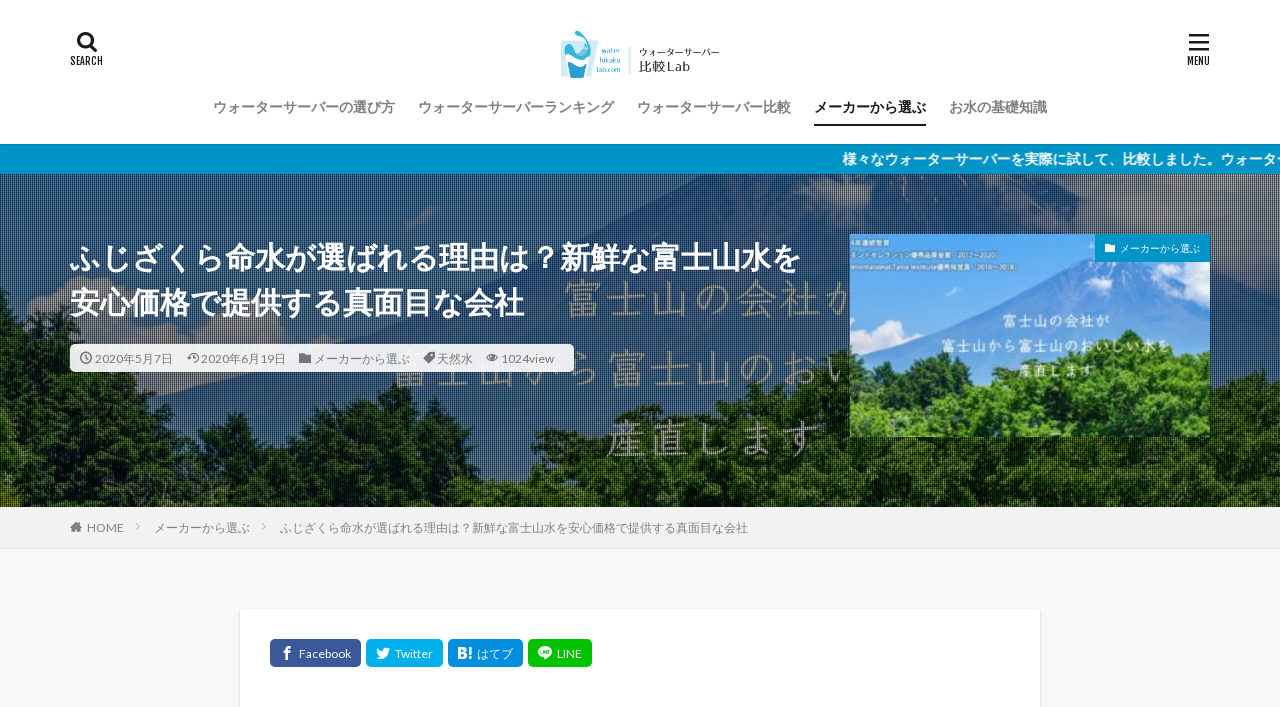

--- FILE ---
content_type: text/html; charset=UTF-8
request_url: https://water-hikaku-lab.com/fujizakura/
body_size: 22066
content:

<!DOCTYPE html>

<html lang="ja" prefix="og: http://ogp.me/ns#" class="t-html 
">

<head prefix="og: http://ogp.me/ns# fb: http://ogp.me/ns/fb# article: http://ogp.me/ns/article#">
<meta charset="UTF-8">
<title>ふじざくら命水が選ばれる理由は？新鮮な富士山水を安心価格で提供する真面目な会社│ウォーターサーバー比較Lab</title>
<link rel='dns-prefetch' href='//webfonts.xserver.jp' />
<link rel='stylesheet' id='parent-style-css'  href='https://water-hikaku-lab.com/wp-content/themes/the-thor/style.css?ver=4.9.26' type='text/css' media='all' />
<link rel='stylesheet' id='child-style-css'  href='https://water-hikaku-lab.com/wp-content/themes/the-thor-child/style.css?ver=4.9.26' type='text/css' media='all' />
<script src='https://water-hikaku-lab.com/wp-includes/js/jquery/jquery.js?ver=1.12.4'></script>
<script src='https://water-hikaku-lab.com/wp-includes/js/jquery/jquery-migrate.min.js?ver=1.4.1'></script>
<script src='//webfonts.xserver.jp/js/xserver.js?ver=1.1.0'></script>
<link rel='https://api.w.org/' href='https://water-hikaku-lab.com/wp-json/' />
<link rel="alternate" type="application/json+oembed" href="https://water-hikaku-lab.com/wp-json/oembed/1.0/embed?url=https%3A%2F%2Fwater-hikaku-lab.com%2Ffujizakura%2F" />
<link rel="alternate" type="text/xml+oembed" href="https://water-hikaku-lab.com/wp-json/oembed/1.0/embed?url=https%3A%2F%2Fwater-hikaku-lab.com%2Ffujizakura%2F&#038;format=xml" />
<link class="css-async" rel href="https://water-hikaku-lab.com/wp-content/themes/the-thor/css/icon.min.css">
<link class="css-async" rel href="https://fonts.googleapis.com/css?family=Lato:100,300,400,700,900">
<link class="css-async" rel href="https://fonts.googleapis.com/css?family=Fjalla+One">
<link rel="stylesheet" href="https://fonts.googleapis.com/css?family=Noto+Sans+JP:100,200,300,400,500,600,700,800,900">
<link rel="stylesheet" href="https://water-hikaku-lab.com/wp-content/themes/the-thor/style.min.css">
<link class="css-async" rel href="https://water-hikaku-lab.com/wp-content/themes/the-thor-child/style-user.css?1580080414">
<link rel="canonical" href="https://water-hikaku-lab.com/fujizakura/" />
<script src="https://ajax.googleapis.com/ajax/libs/jquery/1.12.4/jquery.min.js"></script>
<meta http-equiv="X-UA-Compatible" content="IE=edge">
<meta name="viewport" content="width=device-width, initial-scale=1, viewport-fit=cover"/>
<script>
(function(i,s,o,g,r,a,m){i['GoogleAnalyticsObject']=r;i[r]=i[r]||function(){
(i[r].q=i[r].q||[]).push(arguments)},i[r].l=1*new Date();a=s.createElement(o),
m=s.getElementsByTagName(o)[0];a.async=1;a.src=g;m.parentNode.insertBefore(a,m)
})(window,document,'script','https://www.google-analytics.com/analytics.js','ga');

ga('create', 'UA-128362439-1', 'auto');
ga('send', 'pageview');
</script>
<style>
.widget.widget_nav_menu ul.menu{border-color: rgba(1,148,199,0.15);}.widget.widget_nav_menu ul.menu li{border-color: rgba(1,148,199,0.75);}.widget.widget_nav_menu ul.menu .sub-menu li{border-color: rgba(1,148,199,0.15);}.widget.widget_nav_menu ul.menu .sub-menu li .sub-menu li:first-child{border-color: rgba(1,148,199,0.15);}.widget.widget_nav_menu ul.menu li a:hover{background-color: rgba(1,148,199,0.75);}.widget.widget_nav_menu ul.menu .current-menu-item > a{background-color: rgba(1,148,199,0.75);}.widget.widget_nav_menu ul.menu li .sub-menu li a:before {color:#0194c7;}.widget.widget_nav_menu ul.menu li a{background-color:#0194c7;}.widget.widget_nav_menu ul.menu .sub-menu a:hover{color:#0194c7;}.widget.widget_nav_menu ul.menu .sub-menu .current-menu-item a{color:#0194c7;}.widget.widget_categories ul{border-color: rgba(1,148,199,0.15);}.widget.widget_categories ul li{border-color: rgba(1,148,199,0.75);}.widget.widget_categories ul .children li{border-color: rgba(1,148,199,0.15);}.widget.widget_categories ul .children li .children li:first-child{border-color: rgba(1,148,199,0.15);}.widget.widget_categories ul li a:hover{background-color: rgba(1,148,199,0.75);}.widget.widget_categories ul .current-menu-item > a{background-color: rgba(1,148,199,0.75);}.widget.widget_categories ul li .children li a:before {color:#0194c7;}.widget.widget_categories ul li a{background-color:#0194c7;}.widget.widget_categories ul .children a:hover{color:#0194c7;}.widget.widget_categories ul .children .current-menu-item a{color:#0194c7;}.widgetSearch__input:hover{border-color:#0194c7;}.widgetCatTitle{background-color:#0194c7;}.widgetCatTitle__inner{background-color:#0194c7;}.widgetSearch__submit:hover{background-color:#0194c7;}.widgetProfile__sns{background-color:#0194c7;}.widget.widget_calendar .calendar_wrap tbody a:hover{background-color:#0194c7;}.widget ul li a:hover{color:#0194c7;}.widget.widget_rss .rsswidget:hover{color:#0194c7;}.widget.widget_tag_cloud a:hover{background-color:#0194c7;}.widget select:hover{border-color:#0194c7;}.widgetSearch__checkLabel:hover:after{border-color:#0194c7;}.widgetSearch__check:checked .widgetSearch__checkLabel:before, .widgetSearch__check:checked + .widgetSearch__checkLabel:before{border-color:#0194c7;}.widgetTab__item.current{border-top-color:#0194c7;}.widgetTab__item:hover{border-top-color:#0194c7;}.searchHead__title{background-color:#0194c7;}.searchHead__submit:hover{color:#0194c7;}.menuBtn__close:hover{color:#0194c7;}.menuBtn__link:hover{color:#0194c7;}@media only screen and (min-width: 992px){.menuBtn__link {background-color:#0194c7;}}.t-headerCenter .menuBtn__link:hover{color:#0194c7;}.searchBtn__close:hover{color:#0194c7;}.searchBtn__link:hover{color:#0194c7;}.breadcrumb__item a:hover{color:#0194c7;}.pager__item{color:#0194c7;}.pager__item:hover, .pager__item-current{background-color:#0194c7; color:#fff;}.page-numbers{color:#0194c7;}.page-numbers:hover, .page-numbers.current{background-color:#0194c7; color:#fff;}.pagePager__item{color:#0194c7;}.pagePager__item:hover, .pagePager__item-current{background-color:#0194c7; color:#fff;}.heading a:hover{color:#0194c7;}.eyecatch__cat{background-color:#0194c7;}.the__category{background-color:#0194c7;}.dateList__item a:hover{color:#0194c7;}.controllerFooter__item:last-child{background-color:#0194c7;}.controllerFooter__close{background-color:#0194c7;}.bottomFooter__topBtn{background-color:#0194c7;}.mask-color{background-color:#0194c7;}.mask-colorgray{background-color:#0194c7;}.pickup3__item{background-color:#0194c7;}.categoryBox__title{color:#0194c7;}.comments__list .comment-meta{background-color:#0194c7;}.comment-respond .submit{background-color:#0194c7;}.prevNext__pop{background-color:#0194c7;}.swiper-pagination-bullet-active{background-color:#0194c7;}.swiper-slider .swiper-button-next, .swiper-slider .swiper-container-rtl .swiper-button-prev, .swiper-slider .swiper-button-prev, .swiper-slider .swiper-container-rtl .swiper-button-next	{background-color:#0194c7;}body{background:#f8f8f8;}.infoHead{background-color:#0194c7;}.t-headerColor .l-header{background-color:#0194c7;}.t-headerColor .globalNavi::before{background: -webkit-gradient(linear,left top,right top,color-stop(0%,rgba(255,255,255,0)),color-stop(100%,#0194c7));}.t-headerColor .subNavi__link-pickup:hover{color:#0194c7;}.snsFooter{background-color:#0194c7}.widget-main .heading.heading-widget{background-color:#0194c7}.widget-main .heading.heading-widgetsimple{background-color:#0194c7}.widget-main .heading.heading-widgetsimplewide{background-color:#0194c7}.widget-main .heading.heading-widgetwide{background-color:#0194c7}.widget-main .heading.heading-widgetbottom:before{border-color:#0194c7}.widget-main .heading.heading-widgetborder{border-color:#0194c7}.widget-main .heading.heading-widgetborder::before,.widget-main .heading.heading-widgetborder::after{background-color:#0194c7}.widget-side .heading.heading-widget{background-color:#191919}.widget-side .heading.heading-widgetsimple{background-color:#191919}.widget-side .heading.heading-widgetsimplewide{background-color:#191919}.widget-side .heading.heading-widgetwide{background-color:#191919}.widget-side .heading.heading-widgetbottom:before{border-color:#191919}.widget-side .heading.heading-widgetborder{border-color:#191919}.widget-side .heading.heading-widgetborder::before,.widget-side .heading.heading-widgetborder::after{background-color:#191919}.widget-foot .heading.heading-widget{background-color:#191919}.widget-foot .heading.heading-widgetsimple{background-color:#191919}.widget-foot .heading.heading-widgetsimplewide{background-color:#191919}.widget-foot .heading.heading-widgetwide{background-color:#191919}.widget-foot .heading.heading-widgetbottom:before{border-color:#191919}.widget-foot .heading.heading-widgetborder{border-color:#191919}.widget-foot .heading.heading-widgetborder::before,.widget-foot .heading.heading-widgetborder::after{background-color:#191919}.widget-menu .heading.heading-widget{background-color:#0194c7}.widget-menu .heading.heading-widgetsimple{background-color:#0194c7}.widget-menu .heading.heading-widgetsimplewide{background-color:#0194c7}.widget-menu .heading.heading-widgetwide{background-color:#0194c7}.widget-menu .heading.heading-widgetbottom:before{border-color:#0194c7}.widget-menu .heading.heading-widgetborder{border-color:#0194c7}.widget-menu .heading.heading-widgetborder::before,.widget-menu .heading.heading-widgetborder::after{background-color:#0194c7}@media only screen and (min-width: 768px){.still {height: 520px;}}.still.still-movie .still__box{background-image:url(https://water-hikaku-lab.com/wp-content/uploads/2020/01/WPIMGL2500_TP_V4-768x512.jpg);}@media only screen and (min-width: 768px){.still.still-movie .still__box{background-image:url(https://water-hikaku-lab.com/wp-content/uploads/2020/01/WPIMGL2500_TP_V4.jpg);}}.pickup3__bg.mask.mask-colorgray{background-color:#91b9c6}.rankingBox__bg{background-color:#0194c7}.the__ribbon{background-color:#bc3531}.the__ribbon:after{border-left-color:#bc3531; border-right-color:#bc3531}.eyecatch__link.eyecatch__link-mask:hover::after{content: "READ MORE";}.eyecatch__link.eyecatch__link-maskzoom:hover::after{content: "READ MORE";}.eyecatch__link.eyecatch__link-maskzoomrotate:hover::after{content: "READ MORE";}.postcta-bg{background-color:#3970a2}.content .afTagBox__btnDetail{background-color:#0194c7;}.widget .widgetAfTag__btnDetail{background-color:#0194c7;}.content .afTagBox__btnAf{background-color:#0194c7;}.widget .widgetAfTag__btnAf{background-color:#0194c7;}.content a{color:#0194c7;}.phrase a{color:#0194c7;}.content .sitemap li a:hover{color:#0194c7;}.content h2 a:hover,.content h3 a:hover,.content h4 a:hover,.content h5 a:hover{color:#0194c7;}.content ul.menu li a:hover{color:#0194c7;}.content .es-LiconBox:before{background-color:#a83f3f;}.content .es-LiconCircle:before{background-color:#a83f3f;}.content .es-BTiconBox:before{background-color:#a83f3f;}.content .es-BTiconCircle:before{background-color:#a83f3f;}.content .es-BiconObi{border-color:#a83f3f;}.content .es-BiconCorner:before{background-color:#a83f3f;}.content .es-BiconCircle:before{background-color:#a83f3f;}.content .es-BmarkHatena::before{background-color:#005293;}.content .es-BmarkExcl::before{background-color:#b60105;}.content .es-BmarkQ::before{background-color:#005293;}.content .es-BmarkQ::after{border-top-color:#005293;}.content .es-BmarkA::before{color:#b60105;}.content .es-BsubTradi::before{color:#ffffff;background-color:#b60105;border-color:#b60105;}.btn__link-primary{color:#ffffff; background-color:#0194c7;}.content .btn__link-primary{color:#ffffff; background-color:#0194c7;}.searchBtn__contentInner .btn__link-search{color:#ffffff; background-color:#0194c7;}.btn__link-secondary{color:#ffffff; background-color:#e27100;}.content .btn__link-secondary{color:#ffffff; background-color:#e27100;}.btn__link-search{color:#ffffff; background-color:#e27100;}.btn__link-normal{color:#0194c7;}.content .btn__link-normal{color:#0194c7;}.btn__link-normal:hover{background-color:#0194c7;}.content .btn__link-normal:hover{background-color:#0194c7;}.comments__list .comment-reply-link{color:#0194c7;}.comments__list .comment-reply-link:hover{background-color:#0194c7;}@media only screen and (min-width: 992px){.subNavi__link-pickup{color:#0194c7;}}@media only screen and (min-width: 992px){.subNavi__link-pickup:hover{background-color:#0194c7;}}.partsH2-4 h2{color:#191919;}.partsH2-4 h2::before{border-color:#0194c7;}.partsH2-4 h2::after{border-color:#d8d8d8;}.partsH3-61 h3{color:#191919;}.partsH3-61 h3::after{background-color:#0194c7;}.content h4{color:#191919}.content h5{color:#191919}.content ul > li::before{color:#a83f3f;}.content ul{color:#191919;}.content ol > li::before{color:#a83f3f; border-color:#a83f3f;}.content ol > li > ol > li::before{background-color:#a83f3f; border-color:#a83f3f;}.content ol > li > ol > li > ol > li::before{color:#a83f3f; border-color:#a83f3f;}.content ol{color:#191919;}.content .balloon .balloon__text{color:#191919; background-color:#f2f2f2;}.content .balloon .balloon__text-left:before{border-left-color:#f2f2f2;}.content .balloon .balloon__text-right:before{border-right-color:#f2f2f2;}.content .balloon-boder .balloon__text{color:#191919; background-color:#ffffff;  border-color:#d8d8d8;}.content .balloon-boder .balloon__text-left:before{border-left-color:#d8d8d8;}.content .balloon-boder .balloon__text-left:after{border-left-color:#ffffff;}.content .balloon-boder .balloon__text-right:before{border-right-color:#d8d8d8;}.content .balloon-boder .balloon__text-right:after{border-right-color:#ffffff;}.content blockquote{color:#191919; background-color:#f2f2f2;}.content blockquote::before{color:#d8d8d8;}.content table{color:#191919; border-top-color:#E5E5E5; border-left-color:#E5E5E5;}.content table th{background:#7f7f7f; color:#ffffff; ;border-right-color:#E5E5E5; border-bottom-color:#E5E5E5;}.content table td{background:#ffffff; ;border-right-color:#E5E5E5; border-bottom-color:#E5E5E5;}.content table tr:nth-child(odd) td{background-color:#f2f2f2;}
</style>
		<style type="text/css" id="wp-custom-css">
			/*		Tableの固定
---------------------------------------------------------------*/
.postContents table,
.pageContents_comparison table,
.customize-support table{
  display: block;
  position: relative;
  overflow: scroll;
  width: calc(100vw - 3.0rem);
/*   height: calc(75vh); */
  border-collapse: collapse;
  font-size: 0;
}
.postContents table thead,
.pageContents_comparison table thead,
.postContents table tbody,
.pageContents_comparison table tbody,
.customize-support table thead,
.customize-support table tbody{
  display: block;
  width: -webkit-max-content;
  width: -moz-max-content;
  width: max-content;
}
.postContents table th,
.pageContents_comparison table th,
.postContents table td,
.pageContents_comparison table td,
.customize-support table th,
.customize-support table td {
  width: 8.0rem;
  background: none;
  font-size: 1.3rem !important;
  line-height: 1.6 !important;
  padding: 5px 10px;
}
.pageContents_comparison tbody td:first-child,
.postContents tbody td:first-child,
.pageContents_comparison tbody th:first-child,
.postContents tbody th:first-child,
.customize-support tbody td:first-child,
.customize-support tbody th:first-child {
  position: -webkit-sticky;
  position: sticky;
  background: white;
  left: 0;
  z-index: 1;
}
.pageContents_comparison table tr:nth-child(odd),
.pageContents_comparison table tr:nth-child(odd) th,
.pageContents_comparison table tr:nth-child(odd) td,
.postContents table tr:nth-child(odd),
.postContents table tr:nth-child(odd) th,
.postContents table tr:nth-child(odd) td,
.customize-support table tr:nth-child(odd),
.customize-support table tr:nth-child(odd) th,
.customize-support table tr:nth-child(odd) td {
background-color:  #E1F5FE;    /* 背景色指定 */
}

/* table */
.customize-support table { margin:0 0 24px 0; width:100% !important; }
.customize-support td, .pageContents th { border:1px solid #bbb; padding:10px 15px; line-height:2.2; background:#fff;  color: #000 !important;}
.customize-support th { background:#ddd; font-weight:normal; color: #000 !important;}
/* table style */
.customize-support table.table_no_border th, .customize-support table.table_no_border td { border:none; padding-left:0; }
.customize-support table.table_border_horizontal th, .customize-support table.table_border_horizontal td { border-left:none; border-right:none; padding-left:0; }






/*		mokuzi
---------------------------------------------------------------*/

#toc_container ul>li>ul>li:before, #toc_container ul > li::before{
	display: none !important;
}
#toc_container {
  background: white;
  border: solid 1px #0194C7;
  border-radius: 5px;
  padding: 25px 30px;
}
@media only screen and (max-width: 767px) {
#toc_container {
  padding: 10px;
}
}
#toc_container .toc_list > li {
  margin: 0 0 10px;
}
#toc_container .toc_list > li a{
  color: rgb(60,60,60);
}
#toc_container .toc_list > li > a{
  border-bottom: dashed 1px #0194C7;
  padding: 0 0 5px;
  margin: 0 0 5px;
  font-weight: bold;
  line-height: 1.6;
}
@media only screen and (max-width: 767px) {
#toc_container .toc_list > li > a{
  font-size: 14px;
}
}
#toc_container .toc_list > li > ul > li > a{
  border-bottom: dotted 1px #ccc;
  padding: 0 0 5px;
  margin: 0 0 5px;
  line-height: 1.6;
}
@media only screen and (max-width: 767px) {
#toc_container .toc_list > li > ul > li > a{
  font-size: 12px;
}
}


/* ショートコード追加 */

.markerY{
  background: linear-gradient(transparent 70%,#FFF9C4 0%);
}
.markerR{
  background: linear-gradient(transparent 70%,#ffcdd2 0%);
}
.markerB{
  background: linear-gradient(transparent 70%,#E1F5FE 0%);
}

.iconQ:before {
  content: "\f059";
  font-weight: bold;
  font-family: "Font Awesome 5 Free";
  margin-right: 7px;
  font-weight: bold;
}
.iconE:before {
  content: "\f06a";
  font-weight: bold;
  font-family: "Font Awesome 5 Free";
  margin-right: 7px;
  font-weight: bold;
}
.iconM:before {
  content: "\f044";
  font-weight: bold;
  font-family: "Font Awesome 5 Free";
  margin-right: 7px;
  font-weight: bold;
}

.st-mybox {
  position: relative;
  margin: 25px 0;
  padding: 0 20px;
  border: solid 2px #9E9E9E;
  border-radius: 8px;
}
.st-mybox .st-mybox-title {
  position: absolute;
  display: inline-block;
  top: -8px;
  left: 10px;
  padding: 0 10px;
  line-height: 1;
  color: #9E9E9E;
  font-weight: bold;
  margin-bottom: 10px;
}
.st-in-mybox {
  padding: 20px 0;
}
.st-in-mybox p {
  margin: 0 0 0 0 !important;
}
.st-memobox2 p {
  margin: 0 0 15px 0 !important;
}
.st-mybox .fa {
    margin-right: 5px;
}
.fa-check-circle:before {
  content: "\f058";
  font-family: "Font Awesome 5 Free";
  font-weight: bold;
  font-style: normal;
}
.fa-exclamation-circle:before {
  content: "\f06a";
  font-family: "Font Awesome 5 Free";
  font-weight: bold;
  font-style: normal;
}
.fa-question-circle:before {
  content: "\f059";
  font-family: "Font Awesome 5 Free";
  font-weight: bold;
  font-style: normal;
}

.st-memobox2 {
  position: relative;
  margin: 25px 0 20px;
  padding: 20px 20px 0;
  border: solid 1px #9E9E9E;
  border-radius: 0;
}
.st-memobox2 .st-memobox-title {
  position: absolute;
  display: inline-block;
  top: -8px;
  left: 10px;
  padding: 0 9px;
  line-height: 1;
  background: #FFF;
  color: #000;
  font-weight: normal;
  font-size: 90%;
}
.st-memobox2 .st-memobox-title:before {
  content: "\f0a4";
  font-family: "Font Awesome 5 Free";
  font-weight: bold;
}



.post_content h2 {
  font-size: 140%;
  color: #0194C7;
  font-weight: bold;
  border-bottom: solid 1px #0194C7;
  padding: 55px 0 2px;
  margin: -30px 0 20px;
}
.post_content h3 {
  font-size: 130%;
  color: #0194C7;
  border-left: solid 5px #0194C7;
  padding: 0 0 0 15px;
  margin: 30px 0 20px;
}
.post_content h4 {
  font-size: 120%;
  color: #000;
}

/*ボックス内余白調整*/

.st-mybox ul, .st-mybox ol, .tbox-txt ul, .tbox-txt ol {
	margin-bottom:0;
}

.post_content div p:empty{
	margin: 0;
	padding: 0;
	height: 0;
}

/*装飾用追加クラス*/

.internal-link::before{
	display:inline;
	margin-right: 1em;
	background: #E37100;
	padding: 0.5em;
	font-family: "Font Awesome 5 Free";
	font-weight: bold;
	content:'\f0c1  関連記事';
	color: #fff;
}

.internal-link {
	background: #f3f3f3;
	padding: 1em;
	font-weight: bold;
}

.ex-link {
	display:inline-block;
}

.ex-link::after {
	margin: 0 .25em 0 .25em;
	font-family: "Font Awesome 5 Free";
	font-weight: bold;
	content:'\f35d';
	color: #E37100;
}

.ck {
	display:inline-block;
	color:#0194C7;
}

.ck::before {
	margin-right: .5em;
	font-family: "Font Awesome 5 Free";
	font-weight: bold;
	content:'\f14a';
}

.tint {
	display:inline-block;
	color:#0194C7;
}

.tint::before {
	margin-right: .5em;
	font-family: "Font Awesome 5 Free";
	font-weight: bold;
	content:'\f043';
}

.bkm {
	display: inline-block;
	box-shadow: 0 2px 5px 1px #ddd;
	border: 1px solid #0194C7;
	border-left: 5px solid #0194C7;
	background: #fff;
	padding: .5em 1.5em .5em 1em;
	font-weight: bold;
	color: #0194C7;
}

.cklist>ul, .tilist>ul {
	list-style: none;
	margin-left: 0;
}
.cklist>ul>li:before, .tilist>ul>li:before {
	margin-right: .5em;
	font-family: "Font Awesome 5 Free";
	font-weight: bold;
	color: #0194C7;
}

.cklist>ul>li:before {
	content:'\f14a';
}

.tilist>ul>li:before {
	content:'\f043';
}

.content .kakuno ol {
	counter-reset: kakuno;
	list-style: none;
	margin: 0;
	padding: 0;
}

.content .kakuno li:before {
	counter-increment: kakuno;
	content: counter(kakuno);
	display: inline-block;
	margin-right: .5em;
	width: 26px;
	background:#0194C7;
	text-align: center;
	color: #fff;
	border-radius: 0;
	border: none;
	height: auto;
	line-height: inherit;
	font-size: inherit;
	font-weight: normal;
	position: relative;
}

.content .kakuno li {
	margin: 30px 0;
}

.label {
	display: inline-block;
	background: #0194C7;
	padding: 0 1em;
	font-weight: bold;
	color: #fff;
}

.tbox-title {
	display: inline-block;
	background: #0194C7;
	padding: .5em 1em;
	font-weight: bold;
	color: #fff;
}

.tbox-txt {
	margin-bottom: 1em;
	border: 1px solid #0194C7;
	padding: 2em;
}

.tbox-txt p:last-child {
	margin-bottom: 0;
}

.post_content .tbox-txt ul {
	margin-left: 0;
}

.balloon-s {
	position: relative;
	display: inline-block;
	margin: 1.5em 0;
	border-radius: 20px;
	background: #0194C7;
	padding: 4px 12px;
	color: #fff;
}

.balloon-s:before {
	content: "";
	position: absolute;
	top: 100%;
	left: 30%;
	margin-left: -8px;
	border: 8px solid transparent;
	border-top: 8px solid #0194C7;
}

/*口コミ*/

h4.kuchikomi-head {
	background: url(http://water-hikaku-lab.com/wp-content/uploads/2019/04/kuchikomi-icon.png) no-repeat left center;
	background-size: 40px;
	padding-left: 50px !important;
}


.su-tabs-pane,.su-tabs-panes {
  margin-top: 0 !important;
}


/* ----------------------------------------------------------------------
 Cardlink style 
---------------------------------------------------------------------- */
.cardlink { padding:12px 12px 12px 12px; margin:10px 0; border:1px solid #ddd; word-wrap:break-word; max-width:100%; background:#fafafa; }
.cardlink_thumbnail { float:left; margin-right:20px;  margin-top: 5px !important;}
.cardlink_content { line-height:1.6;margin: 5px 0 0 !important;}
.cardlink .timestamp { margin:0; padding:0; vertical-align:top; color:#666; line-height:1.6; font-size:12px; }
.cardlink .timestamp:before {
  font-family:'Font Awesome 5 Free'; content:'\f017';
  font-size:12px; color:#222; display:block; float:left; margin:0 8px 0 0;
  -webkit-font-smoothing: antialiased; -moz-osx-font-smoothing: grayscale;
}
.cardlink_title:after {
  display: none !important;
}
.cardlink_title { font-size:16px; margin-top:0 !important;margin-bottom: 5px; }
.cardlink_title a { font-weight:bold; color: #E37100; text-decoration:none; }
.cardlink_title a:hover { text-decoration:underline; }
.cardlink_excerpt { color:#333; font-size:13px; overflow:hidden; line-height:1.8; margin-top: 1rem !important;}
.cardlink_footer { clear:both; margin: 0 !important;}
.clear { clear:both; }
@media screen and (max-width: 767px) {
  .cardlink .timestamp { display: none;}
  .cardlink_content { line-height:1.6; margin: 5px 0 0 !important;}
  .cardlink_title { font-size:16px; margin:0 0 5px !important; }
  .cardlink_thumbnail { float:none;}
  .cardlink_content:after { display:none !important;}
  .cardlink_excerpt { float:none; margin: 0 !important;}
}
@media screen and (max-width: 479px) {
}
.cardlink_excerpt {
  color: #333;
  font-size: 13px;
  overflow: hidden;
  line-height: 1.8;
}
		</style>
	<meta name="description" content="ふじざくら命水の天然水とウォーターサーバーの特徴をまとめました！口コミで評判のこだわりとは？">
<meta property="og:site_name" content="ウォーターサーバー比較Lab" />
<meta property="og:type" content="article" />
<meta property="og:title" content="ふじざくら命水が選ばれる理由は？新鮮な富士山水を安心価格で提供する真面目な会社" />
<meta property="og:description" content="ふじざくら命水の天然水とウォーターサーバーの特徴をまとめました！口コミで評判のこだわりとは？" />
<meta property="og:url" content="https://water-hikaku-lab.com/fujizakura/" />
<meta property="og:image" content="https://water-hikaku-lab.com/wp-content/uploads/2020/05/66c19942ab4ba346fdb64ccc04cde373-768x342.jpg" />
<meta name="twitter:card" content="summary_large_image" />
<meta name="twitter:site" content="@examples" />

<link rel="stylesheet" href="https://use.fontawesome.com/releases/v5.8.2/css/all.css" integrity="sha384-oS3vJWv+0UjzBfQzYUhtDYW+Pj2yciDJxpsK1OYPAYjqT085Qq/1cq5FLXAZQ7Ay" crossorigin="anonymous">
</head>
<body class="t-logoSp30 t-logoPc50 t-headerCenter t-footerFixed" id="top">


  <!--l-header-->
  <header class="l-header l-header-shadow">
    <div class="container container-header">

      <!--logo-->
			<p class="siteTitle">
				<a class="siteTitle__link" href="https://water-hikaku-lab.com">
											<img class="siteTitle__logo" src="https://water-hikaku-lab.com/wp-content/uploads/2020/01/download.png" alt="ウォーターサーバー比較Lab" width="600" height="189" >
					        </a>
      </p>      <!--/logo-->


      				<!--globalNavi-->
				<nav class="globalNavi">
					<div class="globalNavi__inner">
            <ul class="globalNavi__list"><li id="menu-item-48" class="menu-item menu-item-type-taxonomy menu-item-object-category menu-item-48"><a href="https://water-hikaku-lab.com/category/choose/">ウォーターサーバーの選び方</a></li>
<li id="menu-item-101" class="menu-item menu-item-type-custom menu-item-object-custom menu-item-101"><a href="https://water-hikaku-lab.com/ranking/">ウォーターサーバーランキング</a></li>
<li id="menu-item-114" class="menu-item menu-item-type-post_type menu-item-object-page menu-item-114"><a href="https://water-hikaku-lab.com/comparison/">ウォーターサーバー比較</a></li>
<li id="menu-item-52" class="menu-item menu-item-type-taxonomy menu-item-object-category current-post-ancestor current-menu-parent current-post-parent menu-item-52"><a href="https://water-hikaku-lab.com/category/maker/">メーカーから選ぶ</a></li>
<li id="menu-item-51" class="menu-item menu-item-type-taxonomy menu-item-object-category menu-item-51"><a href="https://water-hikaku-lab.com/category/column/">お水の基礎知識</a></li>
</ul>					</div>
				</nav>
				<!--/globalNavi-->
			

			

            <!--searchBtn-->
			<div class="searchBtn searchBtn-right">
        <input class="searchBtn__checkbox" id="searchBtn-checkbox" type="checkbox">
        <label class="searchBtn__link searchBtn__link-text icon-search" for="searchBtn-checkbox"></label>
        <label class="searchBtn__unshown" for="searchBtn-checkbox"></label>

        <div class="searchBtn__content">
          <div class="searchBtn__scroll">
            <label class="searchBtn__close" for="searchBtn-checkbox"><i class="icon-close"></i>CLOSE</label>
            <div class="searchBtn__contentInner">
              <aside class="widget">
  <div class="widgetSearch">
    <form method="get" action="https://water-hikaku-lab.com" target="_top">
  <div class="widgetSearch__contents">
    <h3 class="heading heading-tertiary">キーワード</h3>
    <input class="widgetSearch__input widgetSearch__input-max" type="text" name="s" placeholder="キーワードを入力" value="">

        <ol class="widgetSearch__word">
            <li class="widgetSearch__wordItem"><a href="https://water-hikaku-lab.com?s=ウォーターサーバー">ウォーターサーバー</a></li>
	              <li class="widgetSearch__wordItem"><a href="https://water-hikaku-lab.com?s=チャイルドロック">チャイルドロック</a></li>
	              <li class="widgetSearch__wordItem"><a href="https://water-hikaku-lab.com?s=ペットボトル">ペットボトル</a></li>
	              <li class="widgetSearch__wordItem"><a href="https://water-hikaku-lab.com?s=ダイエット">ダイエット</a></li>
	            </ol>
    
  </div>

  <div class="widgetSearch__contents">
    <h3 class="heading heading-tertiary">カテゴリー</h3>
	<select  name='cat' id='cat_696c9aa9a0579' class='widgetSearch__select' >
	<option value=''>カテゴリーを選択</option>
	<option class="level-0" value="8">ウォーターサーバーの選び方</option>
	<option class="level-0" value="11">メーカーから選ぶ</option>
	<option class="level-0" value="12">お水の基礎知識</option>
</select>
  </div>

  	<div class="widgetSearch__tag">
    <h3 class="heading heading-tertiary">タグ</h3>
    <label><input class="widgetSearch__check" type="checkbox" name="tag[]" value="ro%e6%b0%b4" /><span class="widgetSearch__checkLabel">RO水</span></label><label><input class="widgetSearch__check" type="checkbox" name="tag[]" value="%e3%81%8a%e3%81%97%e3%82%83%e3%82%8c" /><span class="widgetSearch__checkLabel">おしゃれ</span></label><label><input class="widgetSearch__check" type="checkbox" name="tag[]" value="%e3%81%8a%e6%b9%af" /><span class="widgetSearch__checkLabel">お湯</span></label><label><input class="widgetSearch__check" type="checkbox" name="tag[]" value="%e3%81%8a%e8%a9%a6%e3%81%97" /><span class="widgetSearch__checkLabel">お試し</span></label><label><input class="widgetSearch__check" type="checkbox" name="tag[]" value="%e3%82%a2%e3%83%ab%e3%82%ab%e3%83%aa%e3%82%a4%e3%82%aa%e3%83%b3%e6%b0%b4" /><span class="widgetSearch__checkLabel">アルカリイオン水</span></label><label><input class="widgetSearch__check" type="checkbox" name="tag[]" value="%e3%82%a6%e3%82%a9%e3%83%bc%e3%82%bf%e3%83%bc%e3%82%b5%e3%83%bc%e3%83%90%e3%83%bc" /><span class="widgetSearch__checkLabel">ウォーターサーバー</span></label><label><input class="widgetSearch__check" type="checkbox" name="tag[]" value="%e3%82%a8%e3%82%b3%e3%83%a2%e3%83%bc%e3%83%89" /><span class="widgetSearch__checkLabel">エコモード</span></label><label><input class="widgetSearch__check" type="checkbox" name="tag[]" value="%e3%82%ad%e3%83%a3%e3%83%b3%e3%83%9a%e3%83%bc%e3%83%b3" /><span class="widgetSearch__checkLabel">キャンペーン</span></label><label><input class="widgetSearch__check" type="checkbox" name="tag[]" value="%e3%82%af%e3%83%aa%e3%83%bc%e3%83%b3%e6%a9%9f%e8%83%bd" /><span class="widgetSearch__checkLabel">クリーン機能</span></label><label><input class="widgetSearch__check" type="checkbox" name="tag[]" value="%e3%82%b3%e3%82%b9%e3%83%88" /><span class="widgetSearch__checkLabel">コスト</span></label><label><input class="widgetSearch__check" type="checkbox" name="tag[]" value="%e3%82%b3%e3%82%b9%e3%83%91" /><span class="widgetSearch__checkLabel">コスパ</span></label><label><input class="widgetSearch__check" type="checkbox" name="tag[]" value="%e3%82%b3%e3%82%b9%e3%83%a2%e3%82%a6%e3%82%a9%e3%83%bc%e3%82%bf%e3%83%bc" /><span class="widgetSearch__checkLabel">コスモウォーター</span></label><label><input class="widgetSearch__check" type="checkbox" name="tag[]" value="%e3%82%b3%e3%83%bc%e3%83%92%e3%83%bc" /><span class="widgetSearch__checkLabel">コーヒー</span></label><label><input class="widgetSearch__check" type="checkbox" name="tag[]" value="%e3%82%b7%e3%83%aa%e3%82%ab%e6%b0%b4" /><span class="widgetSearch__checkLabel">シリカ水</span></label><label><input class="widgetSearch__check" type="checkbox" name="tag[]" value="%e3%83%80%e3%82%a4%e3%82%a8%e3%83%83%e3%83%88" /><span class="widgetSearch__checkLabel">ダイエット</span></label><label><input class="widgetSearch__check" type="checkbox" name="tag[]" value="%e3%83%81%e3%83%a3%e3%82%a4%e3%83%ab%e3%83%89%e3%83%ad%e3%83%83%e3%82%af" /><span class="widgetSearch__checkLabel">チャイルドロック</span></label><label><input class="widgetSearch__check" type="checkbox" name="tag[]" value="%e3%83%8e%e3%83%ab%e3%83%9e" /><span class="widgetSearch__checkLabel">ノルマ</span></label><label><input class="widgetSearch__check" type="checkbox" name="tag[]" value="%e3%83%8f%e3%82%a4%e3%82%b9%e3%83%9a%e3%83%83%e3%82%af" /><span class="widgetSearch__checkLabel">ハイスペック</span></label><label><input class="widgetSearch__check" type="checkbox" name="tag[]" value="%e3%83%95%e3%83%ac%e3%82%b7%e3%83%a3%e3%82%b9" /><span class="widgetSearch__checkLabel">フレシャス</span></label><label><input class="widgetSearch__check" type="checkbox" name="tag[]" value="%e3%83%9a%e3%83%83%e3%83%88%e3%83%9c%e3%83%88%e3%83%ab" /><span class="widgetSearch__checkLabel">ペットボトル</span></label><label><input class="widgetSearch__check" type="checkbox" name="tag[]" value="%e3%83%a1%e3%83%b3%e3%83%86%e3%83%8a%e3%83%b3%e3%82%b9" /><span class="widgetSearch__checkLabel">メンテナンス</span></label><label><input class="widgetSearch__check" type="checkbox" name="tag[]" value="%e3%83%a9%e3%83%b3%e3%82%ad%e3%83%b3%e3%82%b0" /><span class="widgetSearch__checkLabel">ランキング</span></label><label><input class="widgetSearch__check" type="checkbox" name="tag[]" value="%e3%83%aa%e3%82%bf%e3%83%bc%e3%83%8a%e3%83%96%e3%83%ab%e6%96%b9%e5%bc%8f" /><span class="widgetSearch__checkLabel">リターナブル方式</span></label><label><input class="widgetSearch__check" type="checkbox" name="tag[]" value="%e3%83%ac%e3%83%b3%e3%82%bf%e3%83%ab%e7%84%a1%e6%96%99" /><span class="widgetSearch__checkLabel">レンタル無料</span></label><label><input class="widgetSearch__check" type="checkbox" name="tag[]" value="%e3%83%af%e3%83%b3%e3%82%a6%e3%82%a7%e3%82%a4%e6%96%b9%e5%bc%8f" /><span class="widgetSearch__checkLabel">ワンウェイ方式</span></label><label><input class="widgetSearch__check" type="checkbox" name="tag[]" value="%e4%b8%80%e4%ba%ba%e6%9a%ae%e3%82%89%e3%81%97" /><span class="widgetSearch__checkLabel">一人暮らし</span></label><label><input class="widgetSearch__check" type="checkbox" name="tag[]" value="%e4%b8%8b%e7%bd%ae%e3%81%8d" /><span class="widgetSearch__checkLabel">下置き</span></label><label><input class="widgetSearch__check" type="checkbox" name="tag[]" value="%e4%b9%97%e3%82%8a%e6%8f%9b%e3%81%88" /><span class="widgetSearch__checkLabel">乗り換え</span></label><label><input class="widgetSearch__check" type="checkbox" name="tag[]" value="%e4%bd%bf%e3%81%84%e6%94%be%e9%a1%8c" /><span class="widgetSearch__checkLabel">使い放題</span></label><label><input class="widgetSearch__check" type="checkbox" name="tag[]" value="%e4%bd%bf%e3%81%84%e6%96%b9" /><span class="widgetSearch__checkLabel">使い方</span></label><label><input class="widgetSearch__check" type="checkbox" name="tag[]" value="%e5%81%9c%e9%9b%bb" /><span class="widgetSearch__checkLabel">停電</span></label><label><input class="widgetSearch__check" type="checkbox" name="tag[]" value="%e5%81%a5%e5%ba%b7" /><span class="widgetSearch__checkLabel">健康</span></label><label><input class="widgetSearch__check" type="checkbox" name="tag[]" value="%e5%8d%93%e4%b8%8a%e5%9e%8b" /><span class="widgetSearch__checkLabel">卓上型</span></label><label><input class="widgetSearch__check" type="checkbox" name="tag[]" value="%e5%8f%a3%e3%82%b3%e3%83%9f" /><span class="widgetSearch__checkLabel">口コミ</span></label><label><input class="widgetSearch__check" type="checkbox" name="tag[]" value="%e5%91%b3" /><span class="widgetSearch__checkLabel">味</span></label><label><input class="widgetSearch__check" type="checkbox" name="tag[]" value="%e5%96%b6%e6%a5%ad" /><span class="widgetSearch__checkLabel">営業</span></label><label><input class="widgetSearch__check" type="checkbox" name="tag[]" value="%e5%a4%a9%e7%84%b6%e6%b0%b4" /><span class="widgetSearch__checkLabel">天然水</span></label><label><input class="widgetSearch__check" type="checkbox" name="tag[]" value="%e5%a5%91%e7%b4%84" /><span class="widgetSearch__checkLabel">契約</span></label><label><input class="widgetSearch__check" type="checkbox" name="tag[]" value="%e5%a6%8a%e5%a9%a6" /><span class="widgetSearch__checkLabel">妊婦</span></label><label><input class="widgetSearch__check" type="checkbox" name="tag[]" value="%e5%ad%90%e3%81%a9%e3%82%82" /><span class="widgetSearch__checkLabel">子ども</span></label><label><input class="widgetSearch__check" type="checkbox" name="tag[]" value="%e5%ad%90%e4%be%9b" /><span class="widgetSearch__checkLabel">子供</span></label><label><input class="widgetSearch__check" type="checkbox" name="tag[]" value="%e5%ae%89%e3%81%84" /><span class="widgetSearch__checkLabel">安い</span></label><label><input class="widgetSearch__check" type="checkbox" name="tag[]" value="%e5%ae%89%e5%85%a8%e6%80%a7" /><span class="widgetSearch__checkLabel">安全性</span></label><label><input class="widgetSearch__check" type="checkbox" name="tag[]" value="%e5%b8%b8%e6%b8%a9%e6%b0%b4" /><span class="widgetSearch__checkLabel">常温水</span></label><label><input class="widgetSearch__check" type="checkbox" name="tag[]" value="%e6%96%99%e7%90%86" /><span class="widgetSearch__checkLabel">料理</span></label><label><input class="widgetSearch__check" type="checkbox" name="tag[]" value="%e6%96%99%e9%87%91" /><span class="widgetSearch__checkLabel">料金</span></label><label><input class="widgetSearch__check" type="checkbox" name="tag[]" value="%e6%96%ad%e3%82%8a%e6%96%b9" /><span class="widgetSearch__checkLabel">断り方</span></label><label><input class="widgetSearch__check" type="checkbox" name="tag[]" value="%e6%af%94%e8%bc%83" /><span class="widgetSearch__checkLabel">比較</span></label><label><input class="widgetSearch__check" type="checkbox" name="tag[]" value="%e6%b0%b4" /><span class="widgetSearch__checkLabel">水</span></label><label><input class="widgetSearch__check" type="checkbox" name="tag[]" value="%e6%b0%b4%e7%b4%a0%e6%b0%b4" /><span class="widgetSearch__checkLabel">水素水</span></label><label><input class="widgetSearch__check" type="checkbox" name="tag[]" value="%e6%b0%b4%e9%81%93%e6%b0%b4" /><span class="widgetSearch__checkLabel">水道水</span></label><label><input class="widgetSearch__check" type="checkbox" name="tag[]" value="%e6%b0%b4%e9%81%93%e7%9b%b4%e7%b5%90%e5%9e%8b" /><span class="widgetSearch__checkLabel">水道直結型</span></label><label><input class="widgetSearch__check" type="checkbox" name="tag[]" value="%e6%b3%95%e4%ba%ba" /><span class="widgetSearch__checkLabel">法人</span></label><label><input class="widgetSearch__check" type="checkbox" name="tag[]" value="%e6%b5%84%e6%b0%b4%e5%99%a8" /><span class="widgetSearch__checkLabel">浄水器</span></label><label><input class="widgetSearch__check" type="checkbox" name="tag[]" value="%e7%82%ad%e9%85%b8%e6%b0%b4" /><span class="widgetSearch__checkLabel">炭酸水</span></label><label><input class="widgetSearch__check" type="checkbox" name="tag[]" value="%e7%94%9f%e6%b4%bb%e7%bf%92%e6%85%a3%e7%97%85" /><span class="widgetSearch__checkLabel">生活習慣病</span></label><label><input class="widgetSearch__check" type="checkbox" name="tag[]" value="%e7%a1%ac%e6%b0%b4" /><span class="widgetSearch__checkLabel">硬水</span></label><label><input class="widgetSearch__check" type="checkbox" name="tag[]" value="%e7%b4%94%e6%b0%b4" /><span class="widgetSearch__checkLabel">純水</span></label><label><input class="widgetSearch__check" type="checkbox" name="tag[]" value="%e7%be%8e%e5%ae%b9" /><span class="widgetSearch__checkLabel">美容</span></label><label><input class="widgetSearch__check" type="checkbox" name="tag[]" value="%e8%a1%9b%e7%94%9f" /><span class="widgetSearch__checkLabel">衛生</span></label><label><input class="widgetSearch__check" type="checkbox" name="tag[]" value="%e8%a7%a3%e7%b4%84" /><span class="widgetSearch__checkLabel">解約</span></label><label><input class="widgetSearch__check" type="checkbox" name="tag[]" value="%e8%aa%bf%e4%b9%b3" /><span class="widgetSearch__checkLabel">調乳</span></label><label><input class="widgetSearch__check" type="checkbox" name="tag[]" value="%e8%b5%a4%e3%81%a1%e3%82%83%e3%82%93" /><span class="widgetSearch__checkLabel">赤ちゃん</span></label><label><input class="widgetSearch__check" type="checkbox" name="tag[]" value="%e8%bb%9f%e6%b0%b4" /><span class="widgetSearch__checkLabel">軟水</span></label><label><input class="widgetSearch__check" type="checkbox" name="tag[]" value="%e9%81%b8%e3%81%b3%e6%96%b9" /><span class="widgetSearch__checkLabel">選び方</span></label><label><input class="widgetSearch__check" type="checkbox" name="tag[]" value="%e9%9b%bb%e6%b0%97%e4%bb%a3" /><span class="widgetSearch__checkLabel">電気代</span></label><label><input class="widgetSearch__check" type="checkbox" name="tag[]" value="%e9%9d%99%e9%9f%b3" /><span class="widgetSearch__checkLabel">静音</span></label><label><input class="widgetSearch__check" type="checkbox" name="tag[]" value="%e9%a3%b2%e3%81%bf%e6%96%b9" /><span class="widgetSearch__checkLabel">飲み方</span></label><label><input class="widgetSearch__check" type="checkbox" name="tag[]" value="%e9%ab%98%e9%bd%a2%e8%80%85" /><span class="widgetSearch__checkLabel">高齢者</span></label>  </div>
  
  <div class="btn btn-search">
    <button class="btn__link btn__link-search" type="submit" value="search">検索</button>
  </div>
</form>
  </div>
</aside>
            </div>
          </div>
        </div>
      </div>
			<!--/searchBtn-->
      

            <!--menuBtn-->
			<div class="menuBtn">
        <input class="menuBtn__checkbox" id="menuBtn-checkbox" type="checkbox">
        <label class="menuBtn__link menuBtn__link-text icon-menu" for="menuBtn-checkbox"></label>
        <label class="menuBtn__unshown" for="menuBtn-checkbox"></label>
        <div class="menuBtn__content">
          <div class="menuBtn__scroll">
            <label class="menuBtn__close" for="menuBtn-checkbox"><i class="icon-close"></i>CLOSE</label>
            <div class="menuBtn__contentInner">
															<nav class="menuBtn__navi">
	              		                	<div class="btn btn-center"><a class="btn__link btn__link-normal" href="https://fit-theme.com/the-thor/">　DOWNLOAD　</a></div>
										                <ul class="menuBtn__naviList">
											                </ul>
								</nav>
	              															            </div>
          </div>
        </div>
			</div>
			<!--/menuBtn-->
      
    </div>
  </header>
  <!--/l-header-->


  <!--l-headerBottom-->
  <div class="l-headerBottom">

    
			    <div class="wider">
	      <!--infoHead-->
	      <div class="infoHead">
	        <span class="infoHead__text">	          様々なウォーターサーバーを実際に試して、比較しました。ウォーターサーバー選びに是非ご参考ください。	        </span>	      </div>
	      <!--/infoHead-->
	    </div>
	  
	  
  </div>
  <!--l-headerBottom-->


    <div class="viral">
    <div class="viral__bg mask mask-blackmesh        ">
                  <img width="1280" height="570" src="https://water-hikaku-lab.com/wp-content/uploads/2020/05/66c19942ab4ba346fdb64ccc04cde373-1280x570.jpg" class="attachment-icatch1280 size-icatch1280 wp-post-image" alt="ふじざくら命水公式サイト" />              </div>

    <div class="container pageContents_comparison">
      <div class="viral__container">
        <div class="viral__contents">
          <h1 class="heading heading-primary">ふじざくら命水が選ばれる理由は？新鮮な富士山水を安心価格で提供する真面目な会社</h1>
          <ul class="dateList">
                          <li class="dateList__item icon-clock">2020年5月7日</li>
                                      <li class="dateList__item icon-update">2020年6月19日</li>
                          <li class="dateList__item icon-folder"><a href="https://water-hikaku-lab.com/category/maker/" rel="category tag">メーカーから選ぶ</a></li>
                          <li class="dateList__item icon-tag"><a href="https://water-hikaku-lab.com/tag/%e5%a4%a9%e7%84%b6%e6%b0%b4/" rel="tag">天然水</a></li>
                                      <li class="dateList__item icon-eye">1024view</li>
                                  </ul>
        </div>


        <div class="eyecatch">
          <span class="eyecatch__cat cc-bg11"><a href="https://water-hikaku-lab.com/category/maker/">メーカーから選ぶ</a></span>          <span class="eyecatch__link">
                          <img width="375" height="167" src="https://water-hikaku-lab.com/wp-content/uploads/2020/05/66c19942ab4ba346fdb64ccc04cde373-375x167.jpg" class="attachment-icatch375 size-icatch375 wp-post-image" alt="ふじざくら命水公式サイト" />                      </span>

        </div>
      </div>
    </div>

  </div>
  
  <div class="wider">
    <div class="breadcrumb"><ul class="breadcrumb__list container"><li class="breadcrumb__item icon-home"><a href="https://water-hikaku-lab.com">HOME</a></li><li class="breadcrumb__item"><a href="https://water-hikaku-lab.com/category/maker/">メーカーから選ぶ</a></li><li class="breadcrumb__item breadcrumb__item-current"><a href="https://water-hikaku-lab.com/fujizakura/">ふじざくら命水が選ばれる理由は？新鮮な富士山水を安心価格で提供する真面目な会社</a></li></ul></div>  </div>





  <!--l-wrapper-->
  <div class="l-wrapper">

    <!--l-main-->
        <main class="l-main u-shadow l-main-wide800">





      <div class="dividerBottom">


      



        

        <!--postContents-->
        <div class="postContents">
          		    <aside class="social-top"><ul class="socialList socialList-type11">
<li class="socialList__item"><a class="socialList__link icon-facebook" href="http://www.facebook.com/sharer.php?u=https%3A%2F%2Fwater-hikaku-lab.com%2Ffujizakura%2F&amp;t=%E3%81%B5%E3%81%98%E3%81%96%E3%81%8F%E3%82%89%E5%91%BD%E6%B0%B4%E3%81%8C%E9%81%B8%E3%81%B0%E3%82%8C%E3%82%8B%E7%90%86%E7%94%B1%E3%81%AF%EF%BC%9F%E6%96%B0%E9%AE%AE%E3%81%AA%E5%AF%8C%E5%A3%AB%E5%B1%B1%E6%B0%B4%E3%82%92%E5%AE%89%E5%BF%83%E4%BE%A1%E6%A0%BC%E3%81%A7%E6%8F%90%E4%BE%9B%E3%81%99%E3%82%8B%E7%9C%9F%E9%9D%A2%E7%9B%AE%E3%81%AA%E4%BC%9A%E7%A4%BE" target="_blank" title="Facebook"></a></li><li class="socialList__item"><a class="socialList__link icon-twitter" href="http://twitter.com/intent/tweet?text=%E3%81%B5%E3%81%98%E3%81%96%E3%81%8F%E3%82%89%E5%91%BD%E6%B0%B4%E3%81%8C%E9%81%B8%E3%81%B0%E3%82%8C%E3%82%8B%E7%90%86%E7%94%B1%E3%81%AF%EF%BC%9F%E6%96%B0%E9%AE%AE%E3%81%AA%E5%AF%8C%E5%A3%AB%E5%B1%B1%E6%B0%B4%E3%82%92%E5%AE%89%E5%BF%83%E4%BE%A1%E6%A0%BC%E3%81%A7%E6%8F%90%E4%BE%9B%E3%81%99%E3%82%8B%E7%9C%9F%E9%9D%A2%E7%9B%AE%E3%81%AA%E4%BC%9A%E7%A4%BE&amp;https%3A%2F%2Fwater-hikaku-lab.com%2Ffujizakura%2F&amp;url=https%3A%2F%2Fwater-hikaku-lab.com%2Ffujizakura%2F" target="_blank" title="Twitter"></a></li><li class="socialList__item"><a class="socialList__link icon-hatenabookmark" href="http://b.hatena.ne.jp/add?mode=confirm&amp;url=https%3A%2F%2Fwater-hikaku-lab.com%2Ffujizakura%2F&amp;title=%E3%81%B5%E3%81%98%E3%81%96%E3%81%8F%E3%82%89%E5%91%BD%E6%B0%B4%E3%81%8C%E9%81%B8%E3%81%B0%E3%82%8C%E3%82%8B%E7%90%86%E7%94%B1%E3%81%AF%EF%BC%9F%E6%96%B0%E9%AE%AE%E3%81%AA%E5%AF%8C%E5%A3%AB%E5%B1%B1%E6%B0%B4%E3%82%92%E5%AE%89%E5%BF%83%E4%BE%A1%E6%A0%BC%E3%81%A7%E6%8F%90%E4%BE%9B%E3%81%99%E3%82%8B%E7%9C%9F%E9%9D%A2%E7%9B%AE%E3%81%AA%E4%BC%9A%E7%A4%BE" target="_blank" data-hatena-bookmark-title="https%3A%2F%2Fwater-hikaku-lab.com%2Ffujizakura%2F" title="はてブ"></a></li><li class="socialList__item"><a class="socialList__link icon-line" href="http://line.naver.jp/R/msg/text/?%E3%81%B5%E3%81%98%E3%81%96%E3%81%8F%E3%82%89%E5%91%BD%E6%B0%B4%E3%81%8C%E9%81%B8%E3%81%B0%E3%82%8C%E3%82%8B%E7%90%86%E7%94%B1%E3%81%AF%EF%BC%9F%E6%96%B0%E9%AE%AE%E3%81%AA%E5%AF%8C%E5%A3%AB%E5%B1%B1%E6%B0%B4%E3%82%92%E5%AE%89%E5%BF%83%E4%BE%A1%E6%A0%BC%E3%81%A7%E6%8F%90%E4%BE%9B%E3%81%99%E3%82%8B%E7%9C%9F%E9%9D%A2%E7%9B%AE%E3%81%AA%E4%BC%9A%E7%A4%BE%0D%0Ahttps%3A%2F%2Fwater-hikaku-lab.com%2Ffujizakura%2F" target="_blank" title="LINE"></a></li></ul>
</aside>
          

		            <section class="content partsH2-4 partsH3-61">
			<p>「健康によい美味しい水が飲みたい」<br />
「インテリア性の高いサーバーより、使いやすくシンプルでコスパの良いサーバーが良い」<br />
そう考えてウォーターサーバーを探している方には、「ふじざくら命水」がおすすめです。<br />
「美味しい富士山のお水を日本全国に届けたい」という熱い思いを持ったふじざくら命水の特徴をまとめましたので、比較の参照にして下さいね。</p>

		<div class="outline">
		  <span class="outline__title">目次</span>
		  <input class="outline__toggle" id="outline__toggle" type="checkbox" checked>
		  <label class="outline__switch" for="outline__toggle"></label>
		  <ul class="outline__list outline__list-2"><li class="outline__item"><a class="outline__link" href="#outline__1"><span class="outline__number">1</span> ふじざくら命水とは</a><ul class="outline__list outline__list-3"><li class="outline__item"><a class="outline__link" href="#outline__1_1"><span class="outline__number">1.1</span> 富士山の水を安心価格で届ける会社</a></li></ul></li><li class="outline__item"><a class="outline__link" href="#outline__2"><span class="outline__number">2</span> 他メーカーにはない、ふじざくら命水の魅力は？</a><ul class="outline__list outline__list-3"><li class="outline__item"><a class="outline__link" href="#outline__2_1"><span class="outline__number">2.1</span> 豊富な天然成分で、毎日健康に</a></li><li class="outline__item"><a class="outline__link" href="#outline__2_2"><span class="outline__number">2.2</span> 「日本一のビール」で有名になったふじざくら命水</a></li></ul></li><li class="outline__item"><a class="outline__link" href="#outline__3"><span class="outline__number">3</span> ふじざくら命水のサーバーの評判が知りたい</a><ul class="outline__list outline__list-3"><li class="outline__item"><a class="outline__link" href="#outline__3_1"><span class="outline__number">3.1</span> 国産サーバーで安心</a></li><li class="outline__item"><a class="outline__link" href="#outline__3_2"><span class="outline__number">3.2</span> 高温循環装置で、いつでも衛生的</a></li><li class="outline__item"><a class="outline__link" href="#outline__3_3"><span class="outline__number">3.3</span> 5段階の温度設定で便利！節約にも◎</a></li><li class="outline__item"><a class="outline__link" href="#outline__3_4"><span class="outline__number">3.4</span> バッグインボックスは非常時の備えとしても役立つ</a></li></ul></li><li class="outline__item"><a class="outline__link" href="#outline__4"><span class="outline__number">4</span> 今なら「解約金無料キャンペーン」でふじざくら命水をお試しできる</a><ul class="outline__list outline__list-3"><li class="outline__item"><a class="outline__link" href="#outline__4_1"><span class="outline__number">4.1</span> 妊娠している方、お子さんがいる方には「ママ応援プラン」がおすすめ</a></li></ul></li><li class="outline__item"><a class="outline__link" href="#outline__5"><span class="outline__number">5</span> まとめ</a></li></ul>
		</div><h2 id="outline__1">ふじざくら命水とは</h2>
<p>ふじざくら命水はウォーターサーバー会社として生まれた会社ではありません。<br />
富士山北麓の土地に水を供給するために60年前に水脈を発見した会社が、その美味しさを多くの人に届けたいという思いを持ち、平成25年にウォーターサーバー事業をスタートさせました。<br />
富士山の水を安全、安心に届けることをモットーとしているため、水質管理や安価な価格設定にこだわりがあり、顧客満足度も高いメーカーです。</p>
<h3 id="outline__1_1">富士山の水を安心価格で届ける会社</h3>
<p>ふじざくら命水の値段は、<br />
11.5Lボックス：1,550円<br />
9Lボックス：1,350円<br />
です。<br />
他社よりも100～400円程度安いので、年間では1～3万円程度お水代が安くなる計算になります。（公式ページ参照）</p>
<p>サーバーのレンタル代金は、667円/月です。<br />
こちらも、他社は1,000～2,000円かかる場合があるので、安心価格であると言えます。</p>
<p>さらに「3年割プラン」に加入すると、<br />
11.5Lボックス×2箱：3,100円→200円引きの2,900円に（年間で7,200円お得）<br />
9Lボックス×2箱：2,700円→100円引きの2,600円に（年間で3,600円お得）<br />
と、お水をお得な値段で購入することができます。<br />
美味しいお水を長期的に飲み続けてほしい、というふじざくら命水の願いが込められた、安心の価格設定です。</p>
<h2 id="outline__2">他メーカーにはない、ふじざくら命水の魅力は？</h2>
<p>他にも富士山の水を届けるメーカーはありますが、ふじざくら命水は品質の高さと独自のこだわりで信頼され、選ばれ続けているメーカーです。<br />
ふじざくら命水が選ばれる理由をまとめてみました。</p>
<h3 id="outline__2_1">豊富な天然成分で、毎日健康に</h3>
<p>ふじざくら命水は、富士山に降り注いだ雨や雪が玄武岩などを通してゆっくりとろ過された天然水を採水しており、天然のミネラルを豊富に含むため健康効果が高いのが特徴です。</p>
<p>富士山の土壌は表面が「スコリア」という物質で覆われています。<br />
これは「新富士火山」の噴火の際に火山噴火物によって造られた土です。<br />
この土はとても水を通しやすい性質があるため、雨や雪が降ったときに、水が停滞して汚染される前に地中へ吸収することができます。</p>
<p>地中に吸収された水は、何層にもなった玄武岩層に浸透します。<br />
浸透し、地下水として染み出すまでには30～40年かかるそうです。<br />
このように富士山水は綺麗な状態で地中へ染み込む過程が確立されており、長い年月をかけて磨かれるため純度が高い水ができあがるのです。</p>
<p>水がろ過されていく過程で、岩に含まれるミネラル等の栄養素が水に溶け出します。<br />
ふじざくら命水にはナトリウム、カルシウム、マグネシウム、カリウムなど人間の体に不可欠な成分が含まれていますが、中でも注目なのがシリカとバナジウムです。</p>
<p>シリカはコラーゲンの生成を助けるため、十分に摂取することで皮膚や骨の組織の生成を活性化することができ、血管や筋肉の老化を防ぐ効果があると言われています。</p>

			<div class="sitecard">
				<div class="sitecard__subtitle">関連記事</div>
				<div class="sitecard__contents">
					<div class="heading heading-secondary"><a href="https://water-hikaku-lab.com/silca">シリカ水は美容・健康に大きな効果が！不足すると大変なことに</a></div>
					<p class="phrase phrase-tertiary">最近急激に人気が上昇しているシリカ水は、ペットボトルだけではなくウォーターサーバーでも飲めるようになってきました。

まだまだシリカ水が飲めるウォーターサーバーは少ないのですが、それでもシリカ水を取り入れる業者は増えてきています。
[…]</p>
				</div>
				<div class="eyecatch eyecatch-11"><a class="eyecatch__link eyecatch__link-maskzoomrotate" href="https://water-hikaku-lab.com/silca"><img width="375" height="250" src="https://water-hikaku-lab.com/wp-content/uploads/2019/01/c2b6407f8a8f43024640e5cefc8440f6_s.jpg" class="attachment-icatch375 size-icatch375 wp-post-image" alt="水しぶき" /></a></div>
			</div>
<p>またバナジウムは糖尿病の予防に効果があると期待されています。</p>

			<div class="sitecard">
				<div class="sitecard__subtitle">関連記事</div>
				<div class="sitecard__contents">
					<div class="heading heading-secondary"><a href="https://water-hikaku-lab.com/vanadium">バナジウム天然水で飲むだけダイエット！毎日の水を替えるだけで痩せちゃうらしい！</a></div>
					<p class="phrase phrase-tertiary">毎日飲むお水は、体をつくる基本となります。
安全で健康によい水を選ぶのはもちろんですが、実は天然水やミネラルウォーターの中にも、ほかと比べてダイエット効果が高いものがあります。
それが「バナジウム天然水」です。
お家のウォーターサーバ[…]</p>
				</div>
				<div class="eyecatch eyecatch-11"><a class="eyecatch__link eyecatch__link-maskzoomrotate" href="https://water-hikaku-lab.com/vanadium"><img width="375" height="251" src="https://water-hikaku-lab.com/wp-content/uploads/2019/08/a81954674e2a468c239771b4edd7cde2_m-2.jpg" class="attachment-icatch375 size-icatch375 wp-post-image" alt="メジャーと水" /></a></div>
			</div>
<p>天然のシリカとバナジウムを両方含む天然水は少ないですが、富士山近郊の採水地からはこれらの成分がすべて含まれた天然水を採水することができます。</p>
<p>富士山の天然水を取り扱うメーカーの中でも、ふじざくら命水は水の味へのこだわりが強いメーカーと言えます。<br />
ふじざくら命水は富士山近郊になんと9つもの水源を持ち、中から一番美味しい水を選んで配送しているからです。<br />
水を限りなくピュアな状態でくみ上げるために、地中近くの標高1,000mの地点から150mの井戸を掘って採水を行っています。</p>
<p>定期的に放射性物質等の検出検査も行い、安全性を保つために力を尽くしているので、赤ちゃんのミルクに使うお水としても安心して使えます。</p>

			<div class="sitecard">
				<div class="sitecard__subtitle">関連記事</div>
				<div class="sitecard__contents">
					<div class="heading heading-secondary"><a href="https://water-hikaku-lab.com/milk">ウォーターサーバーは赤ちゃんのミルクに最適！おすすめはこれ！</a></div>
					<p class="phrase phrase-tertiary">赤ちゃんが生まれると家庭が一気に華やぎ、忙しい毎日に追われていきます。

子育てをする嬉しさや感動もありますが、やはり長期戦になるためママの疲労もたまってきます。
特に赤ちゃんの授乳やミルク作りは毎日数回行うため、忙しいママにとっては[…]</p>
				</div>
				<div class="eyecatch eyecatch-11"><a class="eyecatch__link eyecatch__link-maskzoomrotate" href="https://water-hikaku-lab.com/milk"><img width="375" height="281" src="https://water-hikaku-lab.com/wp-content/uploads/2019/02/43d1bfcff2c7c4d5bdfbea04ca69a758_s.jpg" class="attachment-icatch375 size-icatch375 wp-post-image" alt="ミルクを飲む赤ちゃん" /></a></div>
			</div>
<h3 id="outline__2_2">「日本一のビール」で有名になったふじざくら命水</h3>
<p>ふじざくら命水を有名にしたのが、「富士桜高原麦酒」です。<br />
富士桜高原麦酒のビールは世界大会でメダルを受賞した世界一のビールであり、そのビールに使われているのがふじざくら命水のお水なのです。</p>
<p>実は「富士桜高原麦酒」は「ふじざくら名水」がウォーターサーバー会社としてスタートするより前から存在していました。<br />
水源を掘り当て、「美味しい水を多くの人に味わってほしい」という思いから最初にビール会社が誕生し、その後発展する形でウォーターサーバー会社ができたのです。</p>
<p>富士桜高原麦酒はふじざくら命水の美味しい水と、本場ドイツでビール造りを学んだ醸造長の宮下さんの確かな技術により造られています。<br />
ビールの約90％は水であり、美味しさを決めるのも水であるそうです。<br />
富士桜高原麦酒が世界で認められたということは、ふじざくら命水の味も世界で認められたと言っても過言ではないでしょう。<br />
専門家も認める、のどごしが抜群のピュアな水をぜひお試しください。</p>
<h2 id="outline__3">ふじざくら命水のサーバーの評判が知りたい</h2>
<p>毎日使い続けるためには、水が美味しいだけでなく、サーバーが使いやすいものである必要もあります。<br />
ふじざくら命水のサーバーが安心して使える、と言える理由をまとめました。</p>
<h3 id="outline__3_1">国産サーバーで安心</h3>
<p>ふじざくら命水のウォーターサーバーは安心の国内産で、累計出荷25万台の実績を誇り、安全性が実証されています。<br />
毎日飲むお水だからこそ、給水するサーバーの安全性にもこだわりたいという方から選ばれるサーバーです。<br />
他のメーカーのサーバーよりも和室に馴染む、という意見もあります。</p>
<h3 id="outline__3_2">高温循環装置で、いつでも衛生的</h3>
<p>ふじざくら命水のサーバーには「自動メンテナンス機能」がついており、業者によるメンテナンスを頼む必要もなく、内部をいつも清潔に保つことができます。<br />
毎日85℃のお湯をサーバー全体に30分間かけて行き渡らせることで、内部を雑菌のいない衛生的な状態に保ちます。<br />
使用頻度の少ない時間帯をサーバーが自動で学習し、使っていない時間帯に高温循環を行ってくれるので、特別な設定は必要ありません。<br />
高温循環のための時間学習は7日ごとに行われるので、常にライフスタイルに合わせてメンテナンスを行ってくれるのが特徴です。</p>
<h3 id="outline__3_3">5段階の温度設定で便利！節約にも◎</h3>
<p>ふじざくら命水のサーバーには、</p>
<ul>
<li>弱冷</li>
<li>冷水</li>
<li>温水</li>
<li>高温</li>
<li>エコモード</li>
</ul>
<p>の5段階の温度設定があります。</p>
<p>「薬を飲むために常温水を飲みたい」<br />
「赤ちゃんのミルクに使える温水が使いたい」<br />
「カップ麺用に熱湯を使いたい」<br />
など、生活の様々なシーンに合わせて使い分けることができます。</p>
<p>さらにエコモードをオンにしていると節電にもなり、電気代が気になる人も安心して使うことができます。<br />
ふじざくら命水のウォーターサーバーは、通常時であれば月々の電気代は約1,200円です。<br />
しかしエコモード運転にすると、月々の電気代を800円程度にまで抑えることができます。<br />
電気ポットと同程度の電気代で、冷水や温水を楽しむことができるので、「最低限のコストでウォーターサーバーを使いたい」と考える方にもおすすめです。<br />
チャイルドロック機能もあるので、お子さんがいても安心して使うことができます。</p>
<h3 id="outline__3_4">バッグインボックスは非常時の備えとしても役立つ</h3>
<p>ふじざくら名水のお水は、段ボールに入って届く「バッグインボックス」タイプです。<br />
「賞味期限が1年前後と長いので、非常用にも使える」<br />
との声があり、非常時の水として使っている方もいることがわかります。<br />
バッグインボックスなので、お水が傷んだり、他のものの匂いが移るのを防いでくれます。</p>
<p>さらにこのバッグインボックスには容器自体に給水口がついているので、サーバーにセットしなくてもそのまま使うことができます。<br />
非常時にはそのまま衛生的に使うことができるので、もしもの時のために持っておくと便利ですね。</p>
<h2 id="outline__4">今なら「解約金無料キャンペーン」でふじざくら命水をお試しできる</h2>
<p>「ふじざくら命水を試してみたい」<br />
と考えている方のために、今なら「解約金無料キャンペーン」が実施中です。</p>
<p>通常であれば、契約後「イメージと違った」「やっぱり必要ない」と感じて解約した場合には、1万円前後の解約料を払う必要があります。<br />
解約料を払うことについて考えて、契約をためらう方も多いでしょう。</p>
<p>「解約金無料キャンペーン」中ならば、申し込み日から3カ月間は解約金が無料です。<br />
もし試した後に必要性を感じないようであれば、無料で解約することができるのです。<br />
さらに、3カ月間はサーバーレンタル代金も無料になります。<br />
払うのはお水代だけで、お得にたっぷりとふじざくら命水をお試しできるのです。</p>
<p>水の味に自信があり、納得して使ってほしいと考えているふじざくら命水だからこそのサービスだと言えます。</p>
<h3 id="outline__4_1">妊娠している方、お子さんがいる方には「ママ応援プラン」がおすすめ</h3>
<p>さらにお子さんがいる方向けの「ママ応援プラン」もあります。<br />
ウォーターサーバーの導入を考えるタイミングとして、「妊娠したから」と答える人は多いでしょう。<br />
その理由は、ウォーターサーバーがあると</p>
<ul>
<li>ミルク作りが簡単になる</li>
<li>離乳食作りにも便利</li>
<li>乳幼児に安全な水をあげることができる</li>
<li>育ちざかりの子どもに、ミネラルやカルシウムが豊富な水をあげることができる</li>
</ul>
<p>というメリットがあるからです。</p>
<p>特にミルク作りには70℃以上のお湯が必要なのですが、毎日お湯を沸かして人肌になるよう湯冷ましするのは時間と手間がかかり、ママさんにとって大きな負担となります。<br />
その点ウォーターサーバーがあれば、すぐにお湯と綺麗な冷水が使えるためとても便利です。<br />
特にふじざくら命水のウォーターサーバーはエコモード・温水・高温の3段階のお湯給水機能があり、ミルク作りにはエコモードのお湯（65℃～75℃）がおすすめです。</p>
<p>ママさんであれば、ミルクや離乳食を与える時期が終わっても、安全で美味しい水を子どもに飲んでほしいと思うでしょう。<br />
しかし、ほとんどのウォーターサーバーメーカーのママさん向け割引プランでは、出産後1～5年で割引が終了してしまうものがほとんどです。</p>
<p>ふじざくら命水は、ママさんにもお子さんにもずっと安心価格で美味しい水を楽しんでほしいという思いから、「妊婦さんから15歳のお子さんがいるご家庭まで」ママ応援プランの加入を可能としています。<br />
出産する前から、生まれた子どもが中学生になるまでずっと割引価格でお水を買えるなんて安心ですよね。</p>
<p>詳しいプレゼント＆割引の内容は、</p>
<ul>
<li>ウォーターレンタル代金が6カ月間無料（4,002円の割引）</li>
<li>11.5Lボックス×6箱をプレゼント（9,300円相当）</li>
<li>11.5Lボックス×2箱　3,100円が、2,900円でずっと購入できる（200円割引）</li>
</ul>
<p>となっています。（2020年5月現在）<br />
始めたときも、その後もずっとお得にふじざくら命水を楽しめるプランですね。</p>
<p>他のウォーターサーバーと比較し悩んでいる方も、出産の予定がある方も、まずはキャンペーン期間中にお試ししてみてはいかがでしょうか。</p>
<h2 id="outline__5">まとめ</h2>
<p>ふじざくら命水は、「富士山の美味しい水を多くの人に届けたい」という思いで始まった会社です。<br />
シリカやバナジウムなど、富士山近郊特有の健康成分がふんだんに溶け込んだ天然水で、健康のためにウォーターサーバーの契約を考えている方におすすめです。</p>
<p>その美味しさは、ふじざくら命水が使用されたビールが世界一になっていることでも確証されています。<br />
価格設定もわかりやすく安価なので、安心して利用してほしいというメーカーの思いを感じることができますね。</p>
<p>今なら解約金無料でふじざくら命水のウォーターサーバーをお試しできるので、お水の味やウォーターサーバーの使い勝手、実際にかかるコストなどを体験したい方におすすめです。<br />
毎日飲むお水だからこそ、信頼できるメーカーの美味しいお水を選びたいですよね。<br />
この機会に、ふじざくら命水が選ばれている理由をあなたも体感してみてはいかがでしょうか。</p>
          </section>
          		  

          		    <aside class="social-bottom"><ul class="socialList socialList-type11">
<li class="socialList__item"><a class="socialList__link icon-facebook" href="http://www.facebook.com/sharer.php?u=https%3A%2F%2Fwater-hikaku-lab.com%2Ffujizakura%2F&amp;t=%E3%81%B5%E3%81%98%E3%81%96%E3%81%8F%E3%82%89%E5%91%BD%E6%B0%B4%E3%81%8C%E9%81%B8%E3%81%B0%E3%82%8C%E3%82%8B%E7%90%86%E7%94%B1%E3%81%AF%EF%BC%9F%E6%96%B0%E9%AE%AE%E3%81%AA%E5%AF%8C%E5%A3%AB%E5%B1%B1%E6%B0%B4%E3%82%92%E5%AE%89%E5%BF%83%E4%BE%A1%E6%A0%BC%E3%81%A7%E6%8F%90%E4%BE%9B%E3%81%99%E3%82%8B%E7%9C%9F%E9%9D%A2%E7%9B%AE%E3%81%AA%E4%BC%9A%E7%A4%BE" target="_blank" title="Facebook"></a></li><li class="socialList__item"><a class="socialList__link icon-twitter" href="http://twitter.com/intent/tweet?text=%E3%81%B5%E3%81%98%E3%81%96%E3%81%8F%E3%82%89%E5%91%BD%E6%B0%B4%E3%81%8C%E9%81%B8%E3%81%B0%E3%82%8C%E3%82%8B%E7%90%86%E7%94%B1%E3%81%AF%EF%BC%9F%E6%96%B0%E9%AE%AE%E3%81%AA%E5%AF%8C%E5%A3%AB%E5%B1%B1%E6%B0%B4%E3%82%92%E5%AE%89%E5%BF%83%E4%BE%A1%E6%A0%BC%E3%81%A7%E6%8F%90%E4%BE%9B%E3%81%99%E3%82%8B%E7%9C%9F%E9%9D%A2%E7%9B%AE%E3%81%AA%E4%BC%9A%E7%A4%BE&amp;https%3A%2F%2Fwater-hikaku-lab.com%2Ffujizakura%2F&amp;url=https%3A%2F%2Fwater-hikaku-lab.com%2Ffujizakura%2F" target="_blank" title="Twitter"></a></li><li class="socialList__item"><a class="socialList__link icon-hatenabookmark" href="http://b.hatena.ne.jp/add?mode=confirm&amp;url=https%3A%2F%2Fwater-hikaku-lab.com%2Ffujizakura%2F&amp;title=%E3%81%B5%E3%81%98%E3%81%96%E3%81%8F%E3%82%89%E5%91%BD%E6%B0%B4%E3%81%8C%E9%81%B8%E3%81%B0%E3%82%8C%E3%82%8B%E7%90%86%E7%94%B1%E3%81%AF%EF%BC%9F%E6%96%B0%E9%AE%AE%E3%81%AA%E5%AF%8C%E5%A3%AB%E5%B1%B1%E6%B0%B4%E3%82%92%E5%AE%89%E5%BF%83%E4%BE%A1%E6%A0%BC%E3%81%A7%E6%8F%90%E4%BE%9B%E3%81%99%E3%82%8B%E7%9C%9F%E9%9D%A2%E7%9B%AE%E3%81%AA%E4%BC%9A%E7%A4%BE" target="_blank" data-hatena-bookmark-title="https%3A%2F%2Fwater-hikaku-lab.com%2Ffujizakura%2F" title="はてブ"></a></li><li class="socialList__item"><a class="socialList__link icon-line" href="http://line.naver.jp/R/msg/text/?%E3%81%B5%E3%81%98%E3%81%96%E3%81%8F%E3%82%89%E5%91%BD%E6%B0%B4%E3%81%8C%E9%81%B8%E3%81%B0%E3%82%8C%E3%82%8B%E7%90%86%E7%94%B1%E3%81%AF%EF%BC%9F%E6%96%B0%E9%AE%AE%E3%81%AA%E5%AF%8C%E5%A3%AB%E5%B1%B1%E6%B0%B4%E3%82%92%E5%AE%89%E5%BF%83%E4%BE%A1%E6%A0%BC%E3%81%A7%E6%8F%90%E4%BE%9B%E3%81%99%E3%82%8B%E7%9C%9F%E9%9D%A2%E7%9B%AE%E3%81%AA%E4%BC%9A%E7%A4%BE%0D%0Ahttps%3A%2F%2Fwater-hikaku-lab.com%2Ffujizakura%2F" target="_blank" title="LINE"></a></li></ul>
</aside>
                  </div>
        <!--/postContents-->


        



                <!-- 記事下CTA -->
                <div class="content postCta postcta-bg">

		
        </div>
        <!-- /記事下CTA -->
        





                        <div class="snsFollow">
          <!-- facebook -->
          <div class="snsFollow__bg">
                          <img width="375" height="167" src="https://water-hikaku-lab.com/wp-content/uploads/2020/05/66c19942ab4ba346fdb64ccc04cde373-375x167.jpg" class="attachment-icatch375 size-icatch375 wp-post-image" alt="ふじざくら命水公式サイト" />                      </div>

          <div class="snsFollow__contents">
            <div class="snsFollow__text">
						  最新情報をチェックしよう！			            </div>

            <ul class="snsFollow__list">
                                          <li class="snsFollow__item">
                <a href="https://twitter.com/examples" class="twitter-follow-button" data-size="large" data-show-screen-name="false" data-lang="ja" data-show-count="false">フォローする</a>
              </li>
                          </ul>

          </div>
        </div>
        





				<!-- 前次記事エリア -->
		<ul class="prevNext">
        	      <li class="prevNext__item prevNext__item-prev">

            <div class="eyecatch">
              <div class="prevNext__pop">Prev</div>
              <a class="eyecatch__link eyecatch__link-maskzoomrotate" href="https://water-hikaku-lab.com/suntory/">

                		          <img src="https://water-hikaku-lab.com/wp-content/uploads/2020/05/088a3b9cdf6105fa063e80059830657c-375x260.jpg" alt="やっぱり美味しい！サントリーウォーターサーバーで天然水のある生活を始めよう" width="375" height="260" >
		        
	            <div class="prevNext__title">
                  <span class="icon-clock">2020年5月7日</span>                  <h3 class="heading heading-secondary">やっぱり美味しい！サントリーウォーターサーバーで天然水のある生活を始めよう</h3>
                </div>
              </a>
            </div>
	      </li>
                	      <li class="prevNext__item prevNext__item-next">

            <div class="eyecatch">
              <div class="prevNext__pop">Next</div>
              <a class="eyecatch__link eyecatch__link-maskzoomrotate" href="https://water-hikaku-lab.com/pure-hawaii/">

                		          <img src="https://water-hikaku-lab.com/wp-content/uploads/2020/05/66c19942ab4ba346fdb64ccc04cde373-1-375x184.jpg" alt="ピュアハワイアンでハワイの風を自宅に！気になる水の成分やメーカー情報をまとめました" width="375" height="184" >
		        

	            <div class="prevNext__title">
                  <span class="icon-clock">2020年5月7日</span>                  <h3 class="heading heading-secondary">ピュアハワイアンでハワイの風を自宅に！気になる水の成分やメーカー情報をまとめました</h3>
                </div>
              </a>
            </div>
	      </li>
        	    </ul>
        <!-- /前次記事エリア -->
	    




	    





	    





				<!-- 関連記事 -->
		<aside class="related"><h2 class="heading heading-sub">関連する記事</h2><ul class="related__list">
        <li class="related__item">
                      <div class="eyecatch">
              <span class="eyecatch__cat cc-bg11"><a href="https://water-hikaku-lab.com/category/maker/">メーカーから選ぶ</a></span>              <a class="eyecatch__link eyecatch__link-maskzoomrotate" href="https://water-hikaku-lab.com/crecla/">
                                  <img src="https://water-hikaku-lab.com/wp-content/uploads/2019/07/crecla_main.jpg" alt="クリクラは知名度ナンバーワン！安心安全なお水はクリクラで" width="375" height="245" >
                              </a>
            </div>
          
          <div class="archive__contents">
                        
            <h3 class="heading heading-secondary">
              <a href="https://water-hikaku-lab.com/crecla/">クリクラは知名度ナンバーワン！安心安全なお水はクリクラで</a>
            </h3>
          </div>

        </li>
			
        <li class="related__item">
                      <div class="eyecatch">
              <span class="eyecatch__cat cc-bg11"><a href="https://water-hikaku-lab.com/category/maker/">メーカーから選ぶ</a></span>              <a class="eyecatch__link eyecatch__link-maskzoomrotate" href="https://water-hikaku-lab.com/duskin/">
                                  <img src="https://water-hikaku-lab.com/wp-content/uploads/2020/05/105865_s-375x250.jpg" alt="ダスキンの宅配or水道水ウォーターサーバーで暮らしがもっと便利に！サーバー検討中ならダスキンがおすすめな理由を紹介" width="375" height="250" >
                              </a>
            </div>
          
          <div class="archive__contents">
                        
            <h3 class="heading heading-secondary">
              <a href="https://water-hikaku-lab.com/duskin/">ダスキンの宅配or水道水ウォーターサーバーで暮らしがもっと便利に！サーバー検討中ならダスキンがおすすめな理由を紹介</a>
            </h3>
          </div>

        </li>
			
        <li class="related__item">
                      <div class="eyecatch">
              <span class="eyecatch__cat cc-bg11"><a href="https://water-hikaku-lab.com/category/maker/">メーカーから選ぶ</a></span>              <a class="eyecatch__link eyecatch__link-maskzoomrotate" href="https://water-hikaku-lab.com/cosmo-vs-frecious/">
                                  <img src="https://water-hikaku-lab.com/wp-content/uploads/2020/01/314a608f5d902df3cd8a660d6ace92d7.jpg" alt="ママさんにおすすめはどっち？コスモウォーターvsフレシャス徹底比較" width="375" height="208" >
                              </a>
            </div>
          
          <div class="archive__contents">
                        
            <h3 class="heading heading-secondary">
              <a href="https://water-hikaku-lab.com/cosmo-vs-frecious/">ママさんにおすすめはどっち？コスモウォーターvsフレシャス徹底比較</a>
            </h3>
          </div>

        </li>
			</ul></aside>	        <!-- /関連記事 -->
	  

        <!-- コメント -->
                        <!-- /コメント -->





	            <!-- PVカウンター -->
          	    <!-- /PVカウンター -->
	    


      </div>

    </main>
    <!--/l-main-->

          	

  </div>
  <!--/l-wrapper-->









    <!--l-footerTop-->
  <div class="l-footerTop">
    <div class="wider">

      <div class="categoryBox">
        <div class="container">
          <h2 class="heading heading-main u-bold cc-ft11"><i class="icon-folder"></i>メーカーから選ぶ<span>の最新記事8件</span></h2>

          <ul class="categoryBox__list">
		  		              <li class="categoryBox__item">

			                <div class="eyecatch">
                <a class="eyecatch__link eyecatch__link-maskzoomrotate" href="https://water-hikaku-lab.com/duskin/">
                                  <img width="375" height="250" src="https://water-hikaku-lab.com/wp-content/uploads/2020/05/105865_s-375x250.jpg" class="attachment-icatch375 size-icatch375 wp-post-image" alt="森の中の水源イメージ" />                                </a>
              </div>
              
              <div class="categoryBox__contents">
                              <ul class="dateList">
                                  <li class="dateList__item icon-clock">2020年5月20日</li>
                                                </ul>
			  
                <h2 class="heading heading-tertiary">
                  <a href="https://water-hikaku-lab.com/duskin/">ダスキンの宅配or水道水ウォーターサーバーで暮らしがもっと便利に！サーバー検討中ならダスキンがおすすめな理由を紹介</a>
                </h2>
              </div>
            </li>
		              <li class="categoryBox__item">

			                <div class="eyecatch">
                <a class="eyecatch__link eyecatch__link-maskzoomrotate" href="https://water-hikaku-lab.com/hitatenryosui/">
                                  <img width="375" height="204" src="https://water-hikaku-lab.com/wp-content/uploads/2020/05/66c19942ab4ba346fdb64ccc04cde373-4-375x204.jpg" class="attachment-icatch375 size-icatch375 wp-post-image" alt="日田天領水" />                                </a>
              </div>
              
              <div class="categoryBox__contents">
                              <ul class="dateList">
                                  <li class="dateList__item icon-clock">2020年5月20日</li>
                                                </ul>
			  
                <h2 class="heading heading-tertiary">
                  <a href="https://water-hikaku-lab.com/hitatenryosui/">日田天領水ウォーターサーバーで健康習慣を始めよう！芸能人にも愛される理由を徹底検証</a>
                </h2>
              </div>
            </li>
		              <li class="categoryBox__item">

			                <div class="eyecatch">
                <a class="eyecatch__link eyecatch__link-maskzoomrotate" href="https://water-hikaku-lab.com/water-one/">
                                  <img width="375" height="186" src="https://water-hikaku-lab.com/wp-content/uploads/2020/05/66c19942ab4ba346fdb64ccc04cde373-3-375x186.jpg" class="attachment-icatch375 size-icatch375 wp-post-image" alt="ウォーターワン" />                                </a>
              </div>
              
              <div class="categoryBox__contents">
                              <ul class="dateList">
                                  <li class="dateList__item icon-clock">2020年5月18日</li>
                                                </ul>
			  
                <h2 class="heading heading-tertiary">
                  <a href="https://water-hikaku-lab.com/water-one/">子育て世代から選ばれるサーバー「ウォーターワン」！4種類の採水地から選べる天然水で、毎日に潤いを</a>
                </h2>
              </div>
            </li>
		              <li class="categoryBox__item">

			                <div class="eyecatch">
                <a class="eyecatch__link eyecatch__link-maskzoomrotate" href="https://water-hikaku-lab.com/urunon/">
                                  <img width="375" height="259" src="https://water-hikaku-lab.com/wp-content/uploads/2020/05/66c19942ab4ba346fdb64ccc04cde373-2-375x259.jpg" class="attachment-icatch375 size-icatch375 wp-post-image" alt="うるのん" />                                </a>
              </div>
              
              <div class="categoryBox__contents">
                              <ul class="dateList">
                                  <li class="dateList__item icon-clock">2020年5月18日</li>
                                                </ul>
			  
                <h2 class="heading heading-tertiary">
                  <a href="https://water-hikaku-lab.com/urunon/">「うるのん」で富士の天然水を自宅に！料金比較からキャンペーン活用術まで、お得にうるのんを使う方法を解説</a>
                </h2>
              </div>
            </li>
		            </ul>
        </div>
      </div>

    </div>
  </div>
  


  <!-- schema -->
  <script type="application/ld+json">
    {
    "@context": "http://schema.org",
    "@type": "Article ",
    "mainEntityOfPage":{
      "@type": "WebPage",
      "@id": "https://water-hikaku-lab.com/fujizakura/"
    },
    "headline": "ふじざくら命水が選ばれる理由は？新鮮な富士山水を安心価格で提供する真面目な会社",
    "description": "「健康によい美味しい水が飲みたい」 「インテリア性の高いサーバーより、使いやすくシンプルでコスパの良いサーバーが良い」 そう考えてウォーターサーバーを探している方には、「ふじざくら命水」がおすすめです。 「美味しい富士山のお水を日本全国に届けたい」と [&hellip;]",
    "image": {
      "@type": "ImageObject",
      "url": "https://water-hikaku-lab.com/wp-content/uploads/2020/05/66c19942ab4ba346fdb64ccc04cde373-768x342.jpg",
      "width": "768px",
      "height": "342px"
          },
    "datePublished": "2020-05-07T15:15:35+0900",
    "dateModified": "2020-06-19T13:47:51+0900",
    "author": {
      "@type": "Person",
      "name": "companyTAG"
    },
    "publisher": {
      "@type": "Organization",
      "name": "ウォーターサーバー比較Lab",
      "logo": {
        "@type": "ImageObject",
        "url": "https://water-hikaku-lab.com/wp-content/uploads/2020/01/download.png",
        "width": "600px",
        "height": "189px"
              }
    }
  }
  </script>
  <!-- /schema -->



  <!--l-footerTop-->
  <div class="l-footerTop">

    
  </div>
  <!--/l-footerTop-->


  <!--l-footer-->
  <footer class="l-footer">

        


        <div class="container divider">
      <!--widgetFooter-->
      <div class="widgetFooter">

        <div class="widgetFooter__box">
        		  <aside class="widget widget-foot widget_archive"><h2 class="heading heading-widget">アーカイブ</h2>		<ul>
			<li><a href='https://water-hikaku-lab.com/2020/09/'>2020年9月</a></li>
	<li><a href='https://water-hikaku-lab.com/2020/08/'>2020年8月</a></li>
	<li><a href='https://water-hikaku-lab.com/2020/07/'>2020年7月</a></li>
	<li><a href='https://water-hikaku-lab.com/2020/06/'>2020年6月</a></li>
	<li><a href='https://water-hikaku-lab.com/2020/05/'>2020年5月</a></li>
	<li><a href='https://water-hikaku-lab.com/2020/04/'>2020年4月</a></li>
	<li><a href='https://water-hikaku-lab.com/2020/03/'>2020年3月</a></li>
	<li><a href='https://water-hikaku-lab.com/2020/02/'>2020年2月</a></li>
	<li><a href='https://water-hikaku-lab.com/2020/01/'>2020年1月</a></li>
	<li><a href='https://water-hikaku-lab.com/2019/12/'>2019年12月</a></li>
	<li><a href='https://water-hikaku-lab.com/2019/11/'>2019年11月</a></li>
	<li><a href='https://water-hikaku-lab.com/2019/10/'>2019年10月</a></li>
	<li><a href='https://water-hikaku-lab.com/2019/09/'>2019年9月</a></li>
	<li><a href='https://water-hikaku-lab.com/2019/08/'>2019年8月</a></li>
	<li><a href='https://water-hikaku-lab.com/2019/07/'>2019年7月</a></li>
	<li><a href='https://water-hikaku-lab.com/2019/04/'>2019年4月</a></li>
	<li><a href='https://water-hikaku-lab.com/2019/02/'>2019年2月</a></li>
	<li><a href='https://water-hikaku-lab.com/2019/01/'>2019年1月</a></li>
	<li><a href='https://water-hikaku-lab.com/2018/11/'>2018年11月</a></li>
	<li><a href='https://water-hikaku-lab.com/2018/10/'>2018年10月</a></li>
	<li><a href='https://water-hikaku-lab.com/2018/08/'>2018年8月</a></li>
		</ul>
		</aside><aside class="widget_text widget widget-foot widget_custom_html"><h2 class="heading heading-widget">関連リンク</h2><div class="textwidget custom-html-widget"><p>▼関連リンク</p>
<br>
<a href="http://sakairyuseitai.sakura.ne.jp/" target="_blank">酒井流整体（酒井式小顔掌術）</a></div></aside>		<aside class="widget widget-foot widget_recent_entries">		<h2 class="heading heading-widget">新着記事</h2>		<ul>
											<li>
					<a href="https://water-hikaku-lab.com/server-bottle/">ウォーターサーバーとペットボトル定期便は結局どちらがお得？損しないためのお水の選び方</a>
									</li>
											<li>
					<a href="https://water-hikaku-lab.com/campaign-demerit/">無料ウォーターサーバーは落とし穴あり！契約の前に知っておきたい、からくりとデメリット</a>
									</li>
											<li>
					<a href="https://water-hikaku-lab.com/rental-0/">レンタル無料のウォーターサーバーおすすめランキング！気になるメンテナンスや解約金についても解説</a>
									</li>
											<li>
					<a href="https://water-hikaku-lab.com/child/">子供がいる家庭がウォーターサーバーを選ぶ理由｜子育てをもっと楽しくする使い方とは</a>
									</li>
											<li>
					<a href="https://water-hikaku-lab.com/mineral/">水のミネラル成分と効能を知ろう！ウォーターサーバー選びに役立つ水の豆知識</a>
									</li>
					</ul>
		</aside>		        </div>

        <div class="widgetFooter__box">
                </div>

        <div class="widgetFooter__box">
                </div>

      </div>
      <!--/widgetFooter-->
    </div>
    

    <div class="wider">
      <!--bottomFooter-->
      <div class="bottomFooter">
        <div class="container">

                      <nav class="bottomFooter__navi">
              <ul class="bottomFooter__list"><li class="menu-item menu-item-type-taxonomy menu-item-object-category menu-item-48"><a href="https://water-hikaku-lab.com/category/choose/">ウォーターサーバーの選び方</a></li>
<li class="menu-item menu-item-type-custom menu-item-object-custom menu-item-101"><a href="https://water-hikaku-lab.com/ranking/">ウォーターサーバーランキング</a></li>
<li class="menu-item menu-item-type-post_type menu-item-object-page menu-item-114"><a href="https://water-hikaku-lab.com/comparison/">ウォーターサーバー比較</a></li>
<li class="menu-item menu-item-type-taxonomy menu-item-object-category current-post-ancestor current-menu-parent current-post-parent menu-item-52"><a href="https://water-hikaku-lab.com/category/maker/">メーカーから選ぶ</a></li>
<li class="menu-item menu-item-type-taxonomy menu-item-object-category menu-item-51"><a href="https://water-hikaku-lab.com/category/column/">お水の基礎知識</a></li>
</ul>            </nav>
          
          <div class="bottomFooter__copyright">
          			© Copyright 2026 <a class="bottomFooter__link" href="https://water-hikaku-lab.com">ウォーターサーバー比較Lab</a>.
                    </div>

          
        </div>
        <a href="#top" class="bottomFooter__topBtn" id="bottomFooter__topBtn"></a>
      </div>
      <!--/bottomFooter-->


    </div>


        <div class="controllerFooter">
      <ul class="controllerFooter__list">


		        <li class="controllerFooter__item">
          <a href="https://water-hikaku-lab.com"><i class="icon-home"></i>ホーム</a>
        </li>
		

                <li class="controllerFooter__item">
          <input class="controllerFooter__checkbox" id="controllerFooter-checkbox" type="checkbox">
          <label class="controllerFooter__link" for="controllerFooter-checkbox"><i class="icon-share2"></i>シェア</label>
          <label class="controllerFooter__unshown" for="controllerFooter-checkbox"></label>
          <div class="controllerFooter__content">
            <label class="controllerFooter__close" for="controllerFooter-checkbox"><i class="icon-close"></i></label>
            <div class="controllerFooter__contentInner">
              <ul class="socialList socialList-type08">
<li class="socialList__item"><a class="socialList__link icon-facebook" href="http://www.facebook.com/sharer.php?u=https%3A%2F%2Fwater-hikaku-lab.com%2Ffujizakura%2F&amp;t=%E3%81%B5%E3%81%98%E3%81%96%E3%81%8F%E3%82%89%E5%91%BD%E6%B0%B4%E3%81%8C%E9%81%B8%E3%81%B0%E3%82%8C%E3%82%8B%E7%90%86%E7%94%B1%E3%81%AF%EF%BC%9F%E6%96%B0%E9%AE%AE%E3%81%AA%E5%AF%8C%E5%A3%AB%E5%B1%B1%E6%B0%B4%E3%82%92%E5%AE%89%E5%BF%83%E4%BE%A1%E6%A0%BC%E3%81%A7%E6%8F%90%E4%BE%9B%E3%81%99%E3%82%8B%E7%9C%9F%E9%9D%A2%E7%9B%AE%E3%81%AA%E4%BC%9A%E7%A4%BE%E2%94%82%E3%82%A6%E3%82%A9%E3%83%BC%E3%82%BF%E3%83%BC%E3%82%B5%E3%83%BC%E3%83%90%E3%83%BC%E6%AF%94%E8%BC%83Lab" target="_blank" title="Facebook"></a></li><li class="socialList__item"><a class="socialList__link icon-twitter" href="http://twitter.com/intent/tweet?text=%E3%81%B5%E3%81%98%E3%81%96%E3%81%8F%E3%82%89%E5%91%BD%E6%B0%B4%E3%81%8C%E9%81%B8%E3%81%B0%E3%82%8C%E3%82%8B%E7%90%86%E7%94%B1%E3%81%AF%EF%BC%9F%E6%96%B0%E9%AE%AE%E3%81%AA%E5%AF%8C%E5%A3%AB%E5%B1%B1%E6%B0%B4%E3%82%92%E5%AE%89%E5%BF%83%E4%BE%A1%E6%A0%BC%E3%81%A7%E6%8F%90%E4%BE%9B%E3%81%99%E3%82%8B%E7%9C%9F%E9%9D%A2%E7%9B%AE%E3%81%AA%E4%BC%9A%E7%A4%BE%E2%94%82%E3%82%A6%E3%82%A9%E3%83%BC%E3%82%BF%E3%83%BC%E3%82%B5%E3%83%BC%E3%83%90%E3%83%BC%E6%AF%94%E8%BC%83Lab&amp;https%3A%2F%2Fwater-hikaku-lab.com%2Ffujizakura%2F&amp;url=https%3A%2F%2Fwater-hikaku-lab.com%2Ffujizakura%2F" target="_blank" title="Twitter"></a></li><li class="socialList__item"><a class="socialList__link icon-google-plus" href="https://plus.google.com/share?url=https%3A%2F%2Fwater-hikaku-lab.com%2Ffujizakura%2F" target="_blank" title="Google+"></a></li><li class="socialList__item"><a class="socialList__link icon-hatenabookmark" href="http://b.hatena.ne.jp/add?mode=confirm&amp;url=https%3A%2F%2Fwater-hikaku-lab.com%2Ffujizakura%2F&amp;title=%E3%81%B5%E3%81%98%E3%81%96%E3%81%8F%E3%82%89%E5%91%BD%E6%B0%B4%E3%81%8C%E9%81%B8%E3%81%B0%E3%82%8C%E3%82%8B%E7%90%86%E7%94%B1%E3%81%AF%EF%BC%9F%E6%96%B0%E9%AE%AE%E3%81%AA%E5%AF%8C%E5%A3%AB%E5%B1%B1%E6%B0%B4%E3%82%92%E5%AE%89%E5%BF%83%E4%BE%A1%E6%A0%BC%E3%81%A7%E6%8F%90%E4%BE%9B%E3%81%99%E3%82%8B%E7%9C%9F%E9%9D%A2%E7%9B%AE%E3%81%AA%E4%BC%9A%E7%A4%BE%E2%94%82%E3%82%A6%E3%82%A9%E3%83%BC%E3%82%BF%E3%83%BC%E3%82%B5%E3%83%BC%E3%83%90%E3%83%BC%E6%AF%94%E8%BC%83Lab" target="_blank" data-hatena-bookmark-title="https%3A%2F%2Fwater-hikaku-lab.com%2Ffujizakura%2F" title="はてブ"></a></li><li class="socialList__item"><a class="socialList__link icon-pocket" href="http://getpocket.com/edit?url=https%3A%2F%2Fwater-hikaku-lab.com%2Ffujizakura%2F" target="_blank" title="Pocket"></a></li><li class="socialList__item"><a class="socialList__link icon-line" href="http://line.naver.jp/R/msg/text/?%E3%81%B5%E3%81%98%E3%81%96%E3%81%8F%E3%82%89%E5%91%BD%E6%B0%B4%E3%81%8C%E9%81%B8%E3%81%B0%E3%82%8C%E3%82%8B%E7%90%86%E7%94%B1%E3%81%AF%EF%BC%9F%E6%96%B0%E9%AE%AE%E3%81%AA%E5%AF%8C%E5%A3%AB%E5%B1%B1%E6%B0%B4%E3%82%92%E5%AE%89%E5%BF%83%E4%BE%A1%E6%A0%BC%E3%81%A7%E6%8F%90%E4%BE%9B%E3%81%99%E3%82%8B%E7%9C%9F%E9%9D%A2%E7%9B%AE%E3%81%AA%E4%BC%9A%E7%A4%BE%E2%94%82%E3%82%A6%E3%82%A9%E3%83%BC%E3%82%BF%E3%83%BC%E3%82%B5%E3%83%BC%E3%83%90%E3%83%BC%E6%AF%94%E8%BC%83Lab%0D%0Ahttps%3A%2F%2Fwater-hikaku-lab.com%2Ffujizakura%2F" target="_blank" title="LINE"></a></li><li class="socialList__item"><a class="socialList__link icon-linkedin"  href="http://www.linkedin.com/shareArticle?mini=true&url=https%3A%2F%2Fwater-hikaku-lab.com%2Ffujizakura%2F" target="_blank" title="LinkedIn"></a></li><li class="socialList__item"><a class="socialList__link icon-pinterest"  href="http://www.pinterest.com/pin/create/button/?url=https%3A%2F%2Fwater-hikaku-lab.com%2Ffujizakura%2F" target="_blank" title="Pinterest"></a></li></ul>
            </div>
          </div>
        </li>
		

                <li class="controllerFooter__item">
          <label class="controllerFooter__menuLabel" for="menuBtn-checkbox"><i class="icon-menu"></i>メニュー</label>
        </li>
		
                <li class="controllerFooter__item">
          <a href="tel:080-0000-0000" ><i class="icon-phone"></i>電話</a>
        </li>
		



        <li class="controllerFooter__item">
          <a href="#top" class="controllerFooter__topBtn"><i class="icon-arrow-up"></i>TOPへ</a>
        </li>

      </ul>
    </div>
    
  </footer>
  <!-- /l-footer -->



<script>Array.prototype.forEach.call(document.getElementsByClassName("css-async"), function(e){e.rel = "stylesheet"});</script>
		<script type="application/ld+json">
		{ "@context":"http://schema.org",
		  "@type": "BreadcrumbList",
		  "itemListElement":
		  [
		    {"@type": "ListItem","position": 1,"item":{"@id": "https://water-hikaku-lab.com","name": "HOME"}},
		    {"@type": "ListItem","position": 2,"item":{"@id": "https://water-hikaku-lab.com/category/maker/","name": "メーカーから選ぶ"}},
    {"@type": "ListItem","position": 3,"item":{"@id": "https://water-hikaku-lab.com/fujizakura/","name": "ふじざくら命水が選ばれる理由は？新鮮な富士山水を安心価格で提供する真面目な会社"}}
		  ]
		}
		</script>



	<script src='https://water-hikaku-lab.com/wp-includes/js/wp-embed.min.js?ver=4.9.26'></script>
<script src='https://water-hikaku-lab.com/wp-includes/js/comment-reply.min.js?ver=4.9.26'></script>
<script src='https://water-hikaku-lab.com/wp-content/themes/the-thor/js/smoothlink.min.js?ver=4.9.26'></script>

<!-- Shortcodes Ultimate custom CSS - start -->
<style type="text/css">
.su-tabs {
  background: #E1F5FE;
}
@media only screen and (max-width: 768px){
  .su-tabs-nav span {
    display: inline-block;
  }
}

.hikaku.su-table th {
  background: #0194C7 !important;
  color: #fff !important;
}
</style>
<!-- Shortcodes Ultimate custom CSS - end -->







<script async src="https://platform.twitter.com/widgets.js"></script>



<script>
// ページの先頭へボタン
jQuery(function(a) {
    a("#bottomFooter__topBtn").hide();
    a(window).on("scroll", function() {
        if (a(this).scrollTop() > 100) {
            a("#bottomFooter__topBtn").fadeIn("fast")
        } else {
            a("#bottomFooter__topBtn").fadeOut("fast")
        }
        scrollHeight = a(document).height();
        scrollPosition = a(window).height() + a(window).scrollTop();
        footHeight = a(".bottomFooter").innerHeight();
        if (scrollHeight - scrollPosition <= footHeight) {
            a("#bottomFooter__topBtn").css({
                position: "absolute",
                bottom: footHeight - 40
            })
        } else {
            a("#bottomFooter__topBtn").css({
                position: "fixed",
                bottom: 0
            })
        }
    });
    a("#bottomFooter__topBtn").click(function() {
        a("body,html").animate({
            scrollTop: 0
        }, 400);
        return false
    });
    a(".controllerFooter__topBtn").click(function() {
        a("body,html").animate({
            scrollTop: 0
        }, 400);
        return false
    })
});
</script>


</body>
</html>


--- FILE ---
content_type: text/css
request_url: https://water-hikaku-lab.com/wp-content/themes/the-thor/style.css?ver=4.9.26
body_size: 39106
content:
@charset "UTF-8";
/*----------このエリアは削除すると正しく動作しない可能性があります----------

Theme Name: THE THOR
Theme URI: https://fit-theme.com
Description: FITが提供するブロガー/アフィリエイター向けWPテーマ
Author: Kota Naito　@FIT(フィット)
Author URI: http://fit-jp.com/about/
Tags:blog,news
Version: 1.5.1
Text Domain: the-thor
License: GNU GENERAL PUBLIC LICENSE
License URI: http://www.gnu.org/licenses/gpl.html

Copyright (C) FIT(フィット).

----------このエリアは削除すると正しく動作しない可能性があります----------*/



/************************************************************/
/************************************************************/
/*リセット
/************************************************************/
/************************************************************/
html,body,p,ol,ul,li,dl,dt,dd,blockquote,figure,fieldset,legend,textarea,pre,iframe,hr,h1,h2,h3,h4,h5,h6{
	margin:0;
	padding:0;
}
h1,h2,h3,h4,h5,h6{font-size:100%;}
ol,ul,li,dl{list-style-position: inside;}
button,input,select,textarea{margin:0;}
html{
	box-sizing:border-box;
	line-height:1;
	font-size: 62.5%; /*  50 56.25 62.5 68.75 75*/
}
*,*:before,*:after{box-sizing:inherit;}
iframe{border:0;}
table{
	border-collapse:collapse;
	border-spacing:0;
}
td,th{
	padding:0;
	text-align:left;
}
hr{
	height: 0;
	border: 0;
}



/************************************************************/
/************************************************************/
/*ベース
/************************************************************/
/************************************************************/

/*全体設定
------------------------------------------------------------*/
body {
	width:100%;
	font-family:"Lato",
				"游ゴシック体",
				"Yu Gothic",
				"YuGothic",
				"ヒラギノ角ゴシック Pro",
				"Hiragino Kaku Gothic Pro",
				"メイリオ",
				"Meiryo",
				"ＭＳ Ｐゴシック",
				"MS PGothic",
				"sans-serif";
	font-size: 1.2rem;
	font-weight:500;
	color:#191919;
	-webkit-text-size-adjust: 100%;
	word-wrap : break-word;
	overflow-wrap : break-word;
}
/*IEハック*/
@media all and (-ms-high-contrast:none) {
	body {
		font-family:"Lato",
					"メイリオ",
					"游ゴシック体",
					"Yu Gothic",
					"YuGothic",
					"ヒラギノ角ゴシック Pro",
					"Hiragino Kaku Gothic Pro",
					"Meiryo",
					"ＭＳ Ｐゴシック",
					"MS PGothic",
					"sans-serif";
	}
}



/*フォームパーツ設定
------------------------------------------------------------*/

/*フォント設定*/
button, input, select, textarea {
	font-family:inherit;
	font-weight:inherit;
	font-size:  inherit;
}

/*placeholderのcolor設定*/
::-webkit-input-placeholder{color: #7f7f7f;}
::-moz-placeholder         {color: #7f7f7f; opacity: 1;}
:-ms-input-placeholder     {color: #7f7f7f;}



/*リンク設定
------------------------------------------------------------*/
a{
	color:inherit;
	text-decoration:none;
}



/************************************************************/
/************************************************************/
/*レイアウト
/************************************************************/
/************************************************************/

/*ヘッダー
------------------------------------------------------------*/
.l-header{
	position:relative;
	width:100%;
	padding:20px 0 10px 0;
	background: #fff;
	z-index: 9999;
}
.l-header-shadow{box-shadow:0px 1px 2px 0px rgba(0,0,0,0.15);}
.l-header-border{border-bottom:1px solid rgba(0,0,0,0.10);}

.l-header-clone {
  position: fixed;
  top: 0;
  left: 0;
  z-index: 999;
  width: 100%;
  transition: .3s;
  transform: translateY(-100%);
}
.l-header-clone.is-show { transform: translateY(0);}


/*ヘッダー下
------------------------------------------------------------*/
.l-headerBottom {
	position:relative;
	width:100%;
}

/*ラッパー(メイン・サイドバー用ラッパー)
------------------------------------------------------------*/
.l-wrapper {
	position:relative;
	max-width:1170px;
	margin:40px 15px;
}
.l-wrapper-lp {margin:0 15px;}

/*メイン
------------------------------------------------------------*/
.l-main {
	position:relative;
	width:100%;
	margin-bottom:40px;
}


/*サイドバー
------------------------------------------------------------*/
.l-sidebar {
	position:relative;
	width:100%;
}


/*フッター上
------------------------------------------------------------*/
.l-footerTop {
	position:relative;
	width:100%;
}



/*フッター
------------------------------------------------------------*/
.l-footer {
	position:relative;
	width:100%;
}



/************************************************************/
/************************************************************/
/*共通モジュール(様々な箇所で複数使用するパーツ)
/************************************************************/
/************************************************************/


/*枠組み系パーツ
------------------------------------------------------------*/

/*ワイダー（横幅100%）*/
.wider{
	position:relative;
	width:100%;
}
.wider::after {
	content: "";
	display: block;
	clear: both;
}

/*コンテナー（左右余白）*/
.container{
	position:relative;
	max-width:1170px;
  margin-left:15px;
	margin-right:15px;
}
.container::after {
	content: "";
	display: block;
	clear: both;
}

/*デバイダー（上下区切り）*/
.divider{
	margin-top:40px;
	margin-bottom:40px;
}

/*デバイダートップ（上区切り）*/
.dividerTop{margin-top:40px;}

/*デバイダーボトム（下区切り）*/
.dividerBottom{margin-bottom:40px;}


/*先頭固定表示パーツ
------------------------------------------------------------*/
.sticky{
	display:block;
}

/*管理者コメントパーツ
------------------------------------------------------------*/
.bypostauthor {
    display:block;
}


/*アイキャッチ
------------------------------------------------------------*/
.eyecatch{
	position:relative;
	width:100%;
	height:auto;
	overflow:hidden;
	margin-bottom:10px;
}
.eyecatch:before {
    content:"";
    display: block;
    padding-top: 56.25%;
}
.eyecatch-43:before {padding-top: 75%;}
.eyecatch-11:before {padding-top: 100%;}

.eyecatch-main{
	margin:0 -15px 40px -15px;
	width: auto;
}

/*ノーマルエフェクト*/
.eyecatch__link{
	position: absolute;
    top: 0;
    left: 0;
    bottom: 0;
    right: 0;
    width: 100%;
    height: auto;
}
.eyecatch__link::after{
	font-family: "Fjalla One",
				 "Lato",
				 "游ゴシック体",
				 "Yu Gothic",
				 "YuGothic",
				 "ヒラギノ角ゴシック Pro",
				 "Hiragino Kaku Gothic Pro",
				 "メイリオ",
				 "Meiryo",
				 "ＭＳ Ｐゴシック",
				 "MS PGothic",
				 "sans-serif";
	font-weight:normal;
}
.eyecatch .eyecatch__link img {
    position: absolute;
    top: 0;
    left: 0;
    bottom: 0;
    right: 0;
		width: 100%;
    height: 100%;
    object-fit: cover;
		font-family: 'object-fit: cover;';
		vertical-align:bottom;
		transition: .3s;
}
.eyecatch__link:hover img{transform: scale(1.2);}


/*ズームグレイエフェクト*/
.eyecatch__link-zoomgray img {
	-webkit-filter: grayscale(100%);
	filter: grayscale(100%);
}
.eyecatch__link-zoomgray:hover img {
	-webkit-filter: grayscale(0);
	filter: grayscale(0);
}

/*ズームセピアエフェクト*/
.eyecatch__link-zoomsepia img {
	-webkit-filter: sepia(100%);
	filter: sepia(100%);
}
.eyecatch__link-zoomsepia:hover img {
	-webkit-filter: sepia(0);
	filter: sepia(0);
}


/*ズーム回転エフェクト*/
.eyecatch__link-zoomrotate:hover img{transform: scale(1.2) rotate(3deg);}


/*マスクエフェクト*/
.eyecatch__link-mask::after {
	content: "";
	position: absolute;
  top: 0;
  left: 0;
	width: 100%;
  height: 100%;
	color: rgba(255,255,255,.75);
	font-size: 1.5rem;
	transition: .6s;
	display: flex;
  justify-content: center;
  align-items: center;
	opacity:0;
}
.eyecatch__link-mask:hover::after {
    background: rgba(0,0,0,0.5);
    opacity:1;
}
.eyecatch__link-mask:hover img{transform: none;}


/*マスクズームエフェクト*/
.eyecatch__link-maskzoom::after {
	content: "";
	position: absolute;
    top: 0;
    left: 0;
	width: 100%;
    height: 100%;
	color: rgba(255,255,255,.75);
	font-size: 1.5rem;
	transition: .6s;
	display: flex;
    justify-content: center;
    align-items: center;
	opacity:0;
}
.eyecatch__link-maskzoom:hover::after {
    background: rgba(0,0,0,0.5);
    opacity:1;
}
.eyecatch__link-maskzoom img{transition: .6s;}


/*マスクズーム回転エフェクト*/
.eyecatch__link-maskzoomrotate::after {
	content: "";
	position: absolute;
    top: 0;
    left: 0;
	width: 100%;
    height: 100%;
	color: rgba(255,255,255,.75);
	font-size: 1.5rem;
	transition: .6s;
	display: flex;
    justify-content: center;
    align-items: center;
	opacity:0;
}
.eyecatch__link-maskzoomrotate:hover::after {
    background: rgba(0,0,0,0.5);
    opacity:1;
}
.eyecatch__link-maskzoomrotate img{transition: .6s;}
.eyecatch__link-maskzoomrotate:hover img{transform: scale(1.2) rotate(3deg);}


/*エフェクト無し*/
.eyecatch__link-none::after {content: none;}
.eyecatch__link-none:hover img{transform: none;}



/*アイキャッチ画像内カテゴリ(複数個所で使用)*/
.eyecatch__cat{
	position:absolute;
	top:0;
	right:0;
	z-index:10;
	background:#a83f3f;
	max-width:calc(100% - 3rem)
}
.eyecatch__cat a{
	display:block;
	padding:7.5px 10px;
	color:#ffffff;
	font-size:1rem;
	transition: .15s;
	line-height:1.35;
}
.eyecatch__cat a::before{
	font-family: "icomoon";
	content: "\e938";
	margin-right: 5px;
}
.eyecatch__cat a:hover{background:rgba(255,255,255,0.25);}





/*アイキャッチがない時のカテゴリ表示
------------------------------------------------------------*/
/*カテゴリ(特定条件時のみ使用)*/
.the__category{
	position:relative;
	display:inline-block;
	background:#a83f3f;
	margin-bottom:10px;
}
.the__category a{
	display: block;
	padding:5px 10px;
	color:#ffffff;
	font-size:1rem;
	transition: .15s;
	line-height:1.35;
}

.the__category a::before{
	font-family: "icomoon";
	content: "\e938";
	margin-right: 5px;
}
.the__category a:hover{background:rgba(255,255,255,0.25);}


/*カテゴリ(TOPランキングボックス)*/
.the__category-rank{
	position: absolute;
	top:0;
	left:3rem;
	display:inline-block;
	margin-bottom:0;
}
.the__category a{
	display: block;
	padding:0 10px;
	line-height:3rem;
}



/*NEWと先頭固定表示時のribbonマーク
------------------------------------------------------------*/
.the__ribbon {
    position: absolute;
    top: 0;
    left: 5px;
    display: inline-block;
    padding: 7.5px 0;
    width: 25px;
    text-align: center;
    font-size: 15px;
    color: #fff;
    background: #a83f3f;
    z-index: 999;
}
.the__ribbon:after{
    content: "";
    position: absolute;
    top: 100%;
    left: 0;
    height: 0;
    width: 0;
    border-left: 12.5px solid #a83f3f;
    border-right: 12.5px solid #a83f3f;
    border-bottom: 5px solid transparent;
}
.the__ribbon-right{left: auto; right:0;}






/*見出し
------------------------------------------------------------*/
/*見出し基本設定*/
.heading{
	display: block;
	margin-bottom: 20px;
	line-height:1.5;
	font-weight: 700;
}

/*見出し内リンク*/
.heading a{
	transition: .15s;
	display:inline-block;
	max-width:100%;
}
.heading a:hover{ color:#a83f3f;}

/*見出し：メインエリアタイトル用(主にTOPページのオリジナルコンテンツ部分で使用)*/
.heading-main{
	font-size:2.4rem;
	font-family: "Fjalla One",
				 "Lato",
				 "游ゴシック体",
				 "Yu Gothic",
				 "YuGothic",
				 "ヒラギノ角ゴシック Pro",
				 "Hiragino Kaku Gothic Pro",
				 "メイリオ",
				 "Meiryo",
				 "ＭＳ Ｐゴシック",
				 "MS PGothic",
				 "sans-serif";
	font-weight:normal;
}
.heading-main i{margin-right:1rem;}
.heading-main span{
	font-size:1.4rem;
	margin-left:1rem;
	color:rgba(0,0,0,0.5);
	font-weight:bold;
	font-family: "Lato",
				 "游ゴシック体",
				 "Yu Gothic",
				 "YuGothic",
				 "ヒラギノ角ゴシック Pro",
				 "Hiragino Kaku Gothic Pro",
				 "メイリオ",
				 "Meiryo",
				 "ＭＳ Ｐゴシック",
				 "MS PGothic",
				 "sans-serif";
}
.heading-main.u-white span{color:#ffffff;}

/*見出し：ページタイトル等用*/
.heading-primary{
	font-size:1.8rem;
	margin-bottom:10px;
}
.heading-primary span{
	font-size:1rem;
	margin-left:10px;
	font-weight:normal;
}

/*見出し：primaryより小さい*/
.heading-sub{
	font-size:1.6rem;
	margin-bottom:10px;
}
.heading-sub span{
	font-size:1rem;
	margin-left:10px;
	font-weight:normal;
}

/*見出し：アーカイブ内の記事タイトル等用*/
.heading-secondary{
	font-size:1.5rem;
	margin-bottom:10px;
}


/*見出し：その他小さめのタイトル*/
.heading-tertiary{
	font-size:1.3rem;
	margin-bottom:10px;
}






/*見出し：ウィジェットエリア用*/
.heading-widget{
	font-size:1.5rem;
	margin-bottom:20px;
	background:#a83f3f;
	color:#ffffff;
	border-radius:5px;
	padding:10px;
}
.heading-widgetsimple{
	font-size:1.5rem;
	margin-bottom:20px;
	background:#a83f3f;
	color:#ffffff;
	padding:10px;
}
.heading-widgetsimplewide{
	font-size:1.5rem;
	margin:-15px -15px 20px -15px;
	background:#a83f3f;
	color:#ffffff;
	padding:10px;
}

.heading-widgetwide{
	position:relative;
	font-size:1.5rem;
	background:#a83f3f;
	color:#ffffff;
	padding:10px 10px 10px 20px;
	margin:-15px -15px 20px -15px;
}
.heading-widgetwide::before,
.heading-widgetwide::after{
	content:"";
	position:absolute;
}
.heading-widgetwide::before{
	top:2px;
	left:2px;
	right:2px;
	bottom:2px;
	border:1px solid rgba(255,255,255,0.5);
}
.heading-widgetwide::after{
	top:50%;
	left:0;
	width:10px;
	height:6px;
	margin-top:-3px;
	background:#fff;
}

.heading-widgetbottom{
	position: relative;
	overflow: hidden;
	padding-bottom: 10px;
	margin-bottom:20px;
	font-size:1.5rem;
}
.heading-widgetbottom::before,
.heading-widgetbottom::after{
	content: "";
	position: absolute;
	bottom: 0;
}
.heading-widgetbottom:before{
	border-bottom: 3px solid #a83f3f;
	width: 100%;
}
.heading-widgetbottom:after{
	border-bottom: 3px solid #D8D8D8;
	width: 100%;
}

.heading-widgetborder{
	position: relative;
	padding: 10px 20px;
	margin-bottom:20px;
	font-size:1.5rem;
	text-align:center;
	border-top: solid 1px #a83f3f;
	border-bottom: solid 1px #a83f3f;
}
.heading-widgetborder::before,
.heading-widgetborder::after{
	content: "";
	position: absolute;
	top: -5px;
	width: 1px;
	height: calc(100% + 10px);
	background-color: #a83f3f;
}
.heading-widgetborder::before{left: 5px;}
.heading-widgetborder::after {right:5px;}





/*見出し：TOPスライダー用*/
.heading-slider{
	color:#ffffff;
	font-size:2.8rem;
	margin-bottom:10px;
	text-shadow: 1px 1px 1px rgba(0,0,0,0.5);
}

/*見出し：TOPカルーセル用*/
.heading-carousel{}

/*見出し：TOPピックアップ3用*/
.heading-pickup3{
	color:#ffffff;
	margin:0;
	padding:0 10px 10px 10px;
}
.heading.heading-pickup3 a:hover{color:inherit; animation: flash 1s;}
.heading-custom{margin-bottom:0;}

/*見出し：CTRフッター用*/
.heading-commonCtr{
	font-size:1.8rem;
	margin-bottom:10px;
}







/*文節
------------------------------------------------------------*/
.phrase{
	display: block;
	margin-bottom: 20px;
	line-height:1.85;
}
.phrase-bottom{margin-bottom: 40px;}

/*文節：アーカイブ内の本文用*/
.phrase-secondary{color: rgba(0,0,0,0.75);}

/*文節：マージンボトム0で使いたい時*/
.phrase-tertiary{
	margin-bottom: 0;
	color: rgba(0,0,0,0.75);
	font-size:1.2rem;
}

/*文節：TOPスライダー用*/
.phrase-slider{
	color:#ffffff;
	font-size:1.4rem;
	text-shadow: 1px 1px 1px rgba(0,0,0,0.5);
	margin-bottom: 0;
}

/*文節：リンク*/
.phrase a{color:#a83f3f;}




/*データリスト(複数個所で使用)
------------------------------------------------------------*/
.dateList{
	list-style:none;
	margin-bottom:5px;
}

.dateList__item{
	display:inline-block;
	text-align:left;
	color: rgba(0,0,0,0.5);
	font-size:1.2rem;
	margin-right:5px;
	line-height:1.5;
}
.dateList-main{margin-bottom:10px;}

.dateList__item::before{
	margin-right:2.5px;
	line-height:1;
}
.dateList__item a:hover{
	color:#a83f3f;
	transition: .15s;
}


/*ボタン
------------------------------------------------------------*/
.btn{width:100%;}
.btn-left{text-align: left;}
.btn-center{text-align: center;}
.btn-right{text-align: right;}

/*ボタン本体*/
.btn__link{
	position: relative;
	display: inline-block;
	cursor: pointer;
	transition: .15s;
}
.btn__link::before{
	content: "";
	position: absolute;
	top: 0;
	bottom:0;
	right: 10px;
	width: 5px;
	height: 5px;
	margin: auto;
	border-top: 1px solid;
	border-right: 1px solid;
	transform: rotate(45deg);
}
/*ボタン80%*/
.btn__link-wide{ width:80%}

/*ボタン：基本デザイン*/
.btn__link-normal{
	font-size:1.2rem;
	padding: 10px 20px;
	border-radius: 5px;
	color: #a83f3f;
	border: 1px solid;
}
.btn__link-normal:hover {
	color: #ffffff;
	background: #a83f3f;
	border-color:transparent;
}

/*ボタン：ビッグデザイン用*/
.btn__link-primary{
	padding: 15px 40px;
	border-radius: 5px;
	background: #a83f3f;
	border:none;
	border-bottom: solid 3px rgba(0,0,0,0.25);
	font-size:1.4rem;
	font-weight:bold;
	color:#ffffff;
	overflow: hidden;
	line-height:normal;
}
.btn__link-primary::before{
	border-top: 2px solid;
	border-right: 2px solid;
}
.btn__link-primary::after {
	content: "";
	position: absolute;
	top: -50px;
	left: -100px;
	background: #fff;
	width: 50px;
	height: calc(100% + 100px);
	opacity: 0.1;
	transform: rotate(45deg);
	transition: .3s;
}
.btn__link-primary:hover::after {left: calc(100% + 50px);}
.btn__link-primary:active {
	transform: translateY(3px);
	border-bottom: solid 3px transparent;
}

/*ボタン：ミニデザイン用*/
.btn__link-secondary{
	padding: 5px 25px  5px 15px;
	border-radius: 5px;
	background: #a83f3f;
	border:none;
	border-bottom: solid 3px rgba(0,0,0,0.25);
	font-size:1.2rem;
	font-weight:bold;
	color:#ffffff;
	overflow: hidden;
	line-height:normal;
}
.btn__link-secondary:active {
	transform: translateY(3px);
	border-bottom: solid 3px transparent;
}


/*ボタン：ヘッダー下ピックアップエリア用*/
.btn__link-pickupHead{
	padding: 10px 30px;
	border-radius: 5px;
	color: inherit;
	border: 1px solid;
}
.btn__link-pickupHead:hover {border-style:dashed;}


/*ボタン：サーチフォーム用*/
.btn__link-search{
	padding: 5px 25px  5px 15px;
	border-radius: 5px;
	background: #a83f3f;
	border:none;
	border-bottom: solid 3px rgba(0,0,0,0.25);
	font-size:1.2rem;
	font-weight:bold;
	color:#ffffff;
	overflow: hidden;
	line-height:normal;
}
.btn__link-search:active {
	transform: translateY(3px);
	border-bottom: solid 3px transparent;
}

.searchBtn__contentInner .btn-search{
	text-align:center;
	margin-bottom: 40px;
}
.searchBtn__contentInner .btn__link-search{
	padding: 15px 40px;
	border-radius: 5px;
	background: #a83f3f;
	border:none;
	border-bottom: solid 3px rgba(0,0,0,0.25);
	font-size:1.4rem;
	font-weight:bold;
	color:#ffffff;
	overflow: hidden;
	line-height:normal;
}
.searchBtn__contentInner .btn__link-search::before{
	border-top: 2px solid;
	border-right: 2px solid;
}
.searchBtn__contentInner .btn__link-search::after {
	content: "";
	position: absolute;
	top: -50px;
	left: -100px;
	background: #fff;
	width: 50px;
	height: calc(100% + 100px);
	opacity: 0.1;
	transform: rotate(45deg);
	transition: .3s;
}
.searchBtn__contentInner .btn__link-search:hover::after {left: calc(100% + 50px);}


/*ページネーション
------------------------------------------------------------*/
.pager{
	position:relative;
	width:100%;
	text-align:center;
	list-style:none;
	font-size:0;
	margin-top: 20px;
}
/*クリックエリア*/
.pager__item{
	font-family: "Fjalla One";
	display:inline-block;
	color:#a83f3f;
	background:#ffffff;
	border:rgba(0,0,0,0.10) 1px solid;
	font-size:1.2rem;
	margin-left:-1px;
}

/*リンクタグに余白を持たせる処理*/
.pager__item-current,
.pager__item a{
	display:inline-block;
	padding:10px;
	min-width: calc(1.2rem + 20px);
}
/*現在地とマウスオーバー時の変化*/
.pager__item:hover,
.pager__item-current{
	color:#ffffff;
	background:#a83f3f;
	transition: .15s;
}
/*前次ボタンの矢印*/
.pager__item-prev,
.pager__item-next  {position: relative;}
.pager__item-prev a{padding-left: 20px;}
.pager__item-next a{padding-right:20px;}
.pager__item-prev::before,
.pager__item-next::before{
	content: "";
    position: absolute;
    top: 0;
    bottom: 0;
    width: 5px;
    height: 5px;
    margin: auto;
    border-top: 1px solid;
}
.pager__item-prev::before{
	left: 10px;
	border-left: 1px solid;
	transform: rotate(-45deg);
}
.pager__item-next::before{
	right: 10px;
	border-right: 1px solid;
	transform: rotate(45deg);
}


/*コメント用ページネーション
------------------------------------------------------------*/
.pager-comments{ margin-bottom:20px;}
.page-numbers{
	font-family: "Fjalla One";
	display:inline-block;
	color:#a83f3f;
	background:#ffffff;
	border:rgba(0,0,0,0.10) 1px solid;
	font-size:1.2rem;
	margin-left:-1px;
}

/*リンクタグに余白を持たせる処理*/
.page-numbers.current,
a.page-numbers{
	display:inline-block;
	padding:10px;
	min-width: calc(1.2rem + 20px);
}
/*現在地とマウスオーバー時の変化*/
.page-numbers:hover,
.page-numbers.current{
	color:#ffffff;
	background:#a83f3f;
	transition: .15s;
}
/*前次ボタンの矢印*/
.page-numbers.prev,
.page-numbers.next  {position: relative;}
a.page-numbers.prev {padding-left: 20px;}
a.page-numbers.next {padding-right:20px;}
.page-numbers.prev::before,
.page-numbers.next::before{
	content: "";
    position: absolute;
    top: 0;
    bottom: 0;
    width: 5px;
    height: 5px;
    margin: auto;
    border-top: 1px solid;
}
.page-numbers.prev::before{
	left: 10px;
	border-left: 1px solid;
	transform: rotate(-45deg);
}
.page-numbers.next::before{
	right: 10px;
	border-right: 1px solid;
	transform: rotate(45deg);
}




/*マスク
------------------------------------------------------------*/
.mask{
	position:relative;
}
.mask::after{
	content: "";
	position: absolute;
	top: 0;
	right: 0;
	bottom: 0;
	left: 0;
}

.mask-black > img{z-index:0;}
.mask-black::after{background-color: rgba(0,0,0,.5);}

.mask-blackmesh > img{z-index:0;}
.mask-blackmesh::after{
	background-color: rgba(0,0,0,.25);
	background-image: linear-gradient(90deg, rgba(0,0,0,.5) 50%, transparent 50%), linear-gradient(rgba(0,0,0,.25) 50%, transparent 50%);
	background-size: 2px 2px;
}

.mask-color{background-color:#a83f3f;}
.mask-color > img{
	mix-blend-mode: multiply;
	z-index:0;
}
.mask-color .mbYTP_wrapper{background-color: inherit;}
.mask-color .mbYTP_wrapper > iframe{
	mix-blend-mode: multiply;
	z-index:0;
}

.mask-colorgray{background-color:#a83f3f;}
.mask-colorgray > img{
	-webkit-filter: grayscale(100%);
	-moz-filter: grayscale(100%);
	-ms-filter: grayscale(100%);
	-o-filter: grayscale(100%);
	filter: grayscale(100%);
	mix-blend-mode: multiply;
	z-index:0;
}
.mask-colorgray .mbYTP_wrapper{background-color: inherit;}
.mask-colorgray .mbYTP_wrapper > iframe{
	-webkit-filter: grayscale(100%);
	-moz-filter: grayscale(100%);
	-ms-filter: grayscale(100%);
	-o-filter: grayscale(100%);
	filter: grayscale(100%);
	mix-blend-mode: multiply;
	z-index:0;
}

/*Edgeハック*/
@supports (-ms-ime-align:auto) {
	.mask-color > img{opacity:0.5;}
	.mask-color .mbYTP_wrapper > iframe{opacity:0.5;}
	.mask-colorgray > img{opacity:0.5;}
	.mask-colorgray .mbYTP_wrapper > iframe{opacity:0.5;}
}
/*IE10/11ハック*/
@media all and (-ms-high-contrast:none){
	.mask-color > img{opacity:0.5;}
	.mask-color .mbYTP_wrapper > iframe{opacity:0.5;}
	.mask-colorgray > img{opacity:0.5;}
	.mask-colorgray .mbYTP_wrapper > iframe{opacity:0.5;}
}





/*アーカイブコントローラー
------------------------------------------------------------*/
.controller{
	padding-bottom:20px;
	margin-bottom:20px;
	display: flex;
	list-style:none;
	border-bottom:1px dotted rgba(0,0,0,0.10);
}
.controller-shadow{background:#ffffff;padding:20px 10px;border-bottom:none;box-shadow:0px 1px 3px 0px rgba(0,0,0,0.15);}
.controller-border{background:#ffffff;padding:20px 10px;border:1px solid rgba(0,0,0,0.10);}

/*コントローラーの各項目*/
.controller__item{
	position:relative;
	margin-right:10px;
	line-height:2rem;
	color:#3F3F3F;

}
/*最後の項目だけmargin0*/
.controller__item:last-child{margin-right:0;}

/*viewモード切替ボタンを右に寄せる*/
.controller__item.controller__item-end{	margin-left:auto;}

/*コントローラ内リンクの処理*/
.controller__link{transition: .15s;}

/*現在地・マウスオーバー時の変化*/
.controller__link.is-current,
.controller__link:hover{
	color:#191919;
	font-weight:bold;
	border-bottom:2px solid;
	padding-bottom:3px;
}

/*おすすめカテゴリリンク*/
.controller__catLabel{
	cursor:pointer;
	transition: .15s;
}

/*おすすめカテゴリリンクのマウスオーバー時の変化*/
.controller__catLabel:hover{
	color:#191919;
	font-weight:bold;
}

/*カテゴリラベル三角アイコン*/
.controller__catLabel::after{
	content:"";
	display:inline-block;
	margin-left:5px;
	width: 0;
	height: 0;
	border-right: 4px solid transparent;
	border-top: 6px solid rgba(0,0,0,0.10);
	border-left: 4px solid transparent;
}
.controller__catCheck:checked ~ .controller__catLabel::after{
	border-bottom: 6px solid #191919;
	border-top:none;
}

/*カテゴリパネルトリガー(CHECKBOX)非表示*/
.controller__catCheck{display:none;}

/*カテゴリパネル*/
.controller__catPanel{
	position:absolute;
	top: 100%;
	left: 0;
	list-style:none;
	z-index:9999;
}

/*吹き出し風三角*/
.controller__catCheck:checked ~ .controller__catPanel::before{
	content:"";
	display:block;
	width: 0;
	height: 0;
	margin-left:10px;
	border-right: 4px solid transparent;
	border-bottom: 6px solid #323232;
	border-left: 4px solid transparent;
}

/*パネル内リスト*/
.controller__catPanel li{
	overflow: hidden;
	width: auto;
	min-width: 14rem;
	white-space: nowrap;
	height: 0;
	line-height:4rem;
	background:#323232;
	transition: .15s;
}
/*カテゴリパネルオープン*/
.controller__catCheck:checked ~ .controller__catPanel li {
	overflow: visible;
	height:4rem;
}
.controller__catCheck:checked ~ .controller__catPanel li:not( :first-child ) {
	border-top: 1px solid rgba(0,0,0,0.10);
	box-shadow:0px 1px 0px 0px rgba(255,255,255,0.15) inset;
}

/*カテゴリパネルリスト内aタグ*/
.controller__catPanel li a{
	display:block;
	color:#ffffff;
	padding:0 10px;
	transition: .15s;
}
.controller__catPanel li a:hover{background: rgba(255,255,255,0.15);}
.controller__catPanel li:first-child{border-top:none;}
.controller__catPanel li:last-child{border-bottom:none;}

/*view切り替えトリガー(RADIOBUTTON)非表示*/
.controller__viewRadio{display: none;}

/*view切り替えアイコンカラー*/
.controller__viewLabel{
	color:rgba(0,0,0,0.15);
	transition: .2s;
	cursor:pointer;
	font-size:16px;
}
.controller__viewLabel:hover                 {color:#191919}
#viewWide:checked ~   .controller .viewWide  {color:#191919}
#viewCard:checked ~   .controller .viewCard  {color:#191919}
#viewNormal:checked ~ .controller .viewNormal{color:#191919}





/*記事アーカイブ全体
------------------------------------------------------------*/
.archive{
	display:flex;
	flex-wrap: wrap;
	margin-bottom: -20px;
}

/*アーカイブリスト共通設定*/
.archive__item{
	padding-bottom:20px;
	margin-bottom:20px;
	border-bottom:1px dotted rgba(0,0,0,0.10);
	width:100%;
}
.archive__item-shadow{background:#ffffff;padding:15px;border-bottom:none;box-shadow:0px 1px 3px 0px rgba(0,0,0,0.15);}
.archive__item-border{background:#ffffff;padding:15px;border:1px solid rgba(0,0,0,0.10);}
.archive__item-none{width:100% ;}

.archive__contents{position:relative}

/*アーカイブリスト(ワイドビューバージョン)*/
#viewWide:checked ~ .archive .archive__item {animation: fadeIn1 1s;}

/*アーカイブリスト(カードビューバージョン)*/
#viewCard:checked ~ .archive{width: calc(100% + 15px)}
#viewCard:checked ~ .archive .archive__item {width:calc(50% - 15px);margin-right: 15px;animation: fadeIn2 1s;}
#viewCard:checked ~ .archive .archive__item-none{width:100%;}
#viewCard:checked ~ .archive .archive__item-shadow{padding:10px;}
#viewCard:checked ~ .archive .archive__item-border{padding:10px;}
#viewCard:checked ~ .archive .archive__contents .phrase{display: none;}

/*アーカイブリスト(ノーマルビューバージョン)*/
#viewNormal:checked ~ .archive .archive__item {width:100%;display:flex;align-items: flex-start;animation: fadeIn3 1s;}
#viewNormal:checked ~ .archive .archive__item-shadow{padding:10px;}
#viewNormal:checked ~ .archive .archive__item-border{padding:10px;}
#viewNormal:checked ~ .archive .eyecatch {max-width: 300px;}
#viewNormal:checked ~ .archive .archive__contents {width: 100%; margin-left: 15px;}
#viewNormal:checked ~ .archive .archive__contents-noImg {margin-left: 0;}
#viewNormal:checked ~ .archive .archive__contents .phrase{ display:none;}


/*インフィード広告用設定*/

#viewWide:checked   ~ .archive .archive__item-infeedSp1 { display:block;}
#viewCard:checked   ~ .archive .archive__item-infeedSp1 { display:none;}
#viewNormal:checked ~ .archive .archive__item-infeedSp1 { display:none;}

#viewWide:checked   ~ .archive .archive__item-infeedSp2 { display:none;}
#viewCard:checked   ~ .archive .archive__item-infeedSp2 { display:none;}
#viewNormal:checked ~ .archive .archive__item-infeedSp2 { display:block;}







/************************************************************/
/************************************************************/
/*限定モジュール(複数個所で利用されることが無いパーツ)
/************************************************************/
/************************************************************/


/*ヘッダーエリア用パーツ（共通）
------------------------------------------------------------*/

/*サイトタイトル(ヘッダーで使用)*/
.siteTitle{
	font-family: "Fjalla One",
				 "Lato",
				 "游ゴシック体",
				 "Yu Gothic",
				 "YuGothic",
				 "ヒラギノ角ゴシック Pro",
				 "Hiragino Kaku Gothic Pro",
				 "メイリオ",
				 "Meiryo",
				 "ＭＳ Ｐゴシック",
				 "MS PGothic",
				 "sans-serif";
	max-width:calc(100% - 66px);
	font-size:20px;
	margin-bottom:10px;
	font-weight:bold;
}
.siteTitle__link{ display:inline-block;}
.siteTitle__link:hover{animation: flash 1s;}
.siteTitle__logo{
	width:auto;
	height:20px;
	vertical-align:bottom;
}






/*検索ボタン*/
.searchBtn{
	position:absolute;
	top:0;
	right:38px;
	line-height:20px;
	font-size:18px;
	text-align:right;
}
.searchBtn-zero{right:0;}
.searchBtn__link{ cursor:pointer;transition: .15s;}
.searchBtn__link:hover{color:#a83f3f;}
/*チェックボックス非表示*/
.searchBtn__checkbox {display:none;}

/*閉じる用の薄黒カバー*/
.searchBtn__unshown {
	display:none;
	background: rgba(0,0,0,0.5);
	width: 100%;
	height: 100%;
	position: fixed;
	right: 0;
	top: 0;
	z-index: 999;
	animation: fade .3s;
}
/*チェックで閉じる用の薄黒カバー表示*/
.searchBtn__checkbox:checked ~ .searchBtn__unshown {display: block;	}

/*検索メニューコンテンツエリア*/
.searchBtn__content {
	position: fixed;
	top: 0;
	right: 0;
	left:0;
	background: #ffffff;
	width: 90%;
	max-width: 780px;
	height: calc(100% - 40px);
	z-index: 9999;
	margin:0 auto;
	transition: .3s;
	transform: translateY(-200%);
	text-align:center;
}
.searchBtn__scroll {
	overflow: auto;
	-webkit-overflow-scrolling: touch;
	width: 100%;
	height: 100%;
	padding:0 15px;

}
.searchBtn__contentInner{
	text-align:left;
	font-size:1.2rem;
}

/*チェックでパネル表示*/
.searchBtn__checkbox:checked ~ .searchBtn__content {
	transform: translateY(20px);
	box-shadow: 0 0 4px rgba(0,0,0,.15);
}

/*パネル内閉じるボタン*/
.searchBtn__close{
	font-family:"Fjalla One";
	display:inline-block;
	height:2rem;
	font-size:2rem;
	margin:40px auto;
	cursor:pointer
}
.searchBtn__close:hover{color:#a83f3f;}
.searchBtn__close i{
	margin-right:10px;
	font-size:1.5rem;
	vertical-align: middle;
}





/*メニューボタン*/
.menuBtn{
	position:absolute;
	top:0;
	right:0;
	line-height:20px;
	font-size:18px;
	text-align:right;
}
.menuBtn__link{
	cursor:pointer;
	transition: .15s;
}
.menuBtn__link:hover{color:#a83f3f;	}

/*チェックボックス非表示*/
.menuBtn__checkbox {display:none;}

/*閉じる用の薄黒カバー*/
.menuBtn__unshown {
	display:none;
	background: rgba(0,0,0,0.5);
	width: 100%;
	height: 100%;
	position: fixed;
	right: 0;
	top: 0;
	bottom:0;
	left:0;
	z-index: 999999;
	animation: fade 0.3s;
}
/*チェックで閉じる用の薄黒カバー表示*/
.menuBtn__checkbox:checked ~ .menuBtn__unshown {
	display: block;
}

/*ドロワーメニューコンテンツエリア*/
.menuBtn__content {
	position: fixed;
	top: 0;
	right: 0;
	bottom: 0;
	background: #ffffff;
	width: 90%;
	max-width: 340px;
	height: 100%;
	z-index: 9999999;
	transition: .3s;
	transform: translateX(110%);
	text-align:center;

}
.menuBtn__scroll {
	overflow: auto;
	-webkit-overflow-scrolling: touch;
	width: 100%;
	height: 100%;
	padding:0 15px 15px 15px;

}
.menuBtn__contentInner{
	text-align:left;
	font-size:1.2rem;
}

/*チェックでパネル表示*/
.menuBtn__checkbox:checked ~ .menuBtn__content {
	transform: translateX(0%);
	box-shadow: -2px 0 2px rgba(0,0,0,.15);
}

/*パネル内閉じるボタン*/
.menuBtn__close{
	font-family:"Fjalla One";
	display:inline-block;
	height:2rem;
	font-size:2rem;
	margin:40px auto;
	cursor:pointer
}
.menuBtn__close:hover{color:#a83f3f;}
.menuBtn__close i{
	margin-right:10px;
	font-size:1.5rem;
	vertical-align: middle;
}

.menuBtn__navi{
	margin:0 -15px 40px -15px;
	padding:20px 15px;
	background: rgba(0,0,0,0.05);
}
.menuBtn__naviList{
	margin-top:10px;
	list-style:none;
	display:flex;
	justify-content: center;
	overflow:auto;
}
.menuBtn__naviItem{ margin:0 2.5px;}


.menuBtn__naviLink{
	display:block;
	width:30px;
	height:30px;
	margin:0 auto;
	line-height:30px;
	border-radius:50%;
	font-size:14px;
	text-align:center;
	transition: .15s;
	color:#fff;
}
.menuBtn__naviLink.icon-facebook{ background:#3B5998}
.menuBtn__naviLink.icon-twitter{background:#00B0ED}
.menuBtn__naviLink.icon-instagram{background: radial-gradient(circle farthest-corner at 32% 106%, rgb(255, 225, 125) 0%, rgb(255, 205, 105) 10%, rgb(250, 145, 55) 28%, rgb(235, 65, 65) 42%, transparent 82%), linear-gradient(135deg, rgb(35, 75, 215) 12%, rgb(195, 60, 190) 58%);}
.menuBtn__naviLink.icon-google-plus{background:#DF4A32}
.menuBtn__naviLink.icon-youtube{background:#cd201f}
.menuBtn__naviLink.icon-linkedin{background:#0079ba}
.menuBtn__naviLink.icon-pinterest{background:#ce0f19}
.menuBtn__naviLink.icon-rss{background:#ff9900}



.menuBtn__naviLink.icon-facebook:hover,
.menuBtn__naviLink.icon-twitter:hover,
.menuBtn__naviLink.icon-instagram:hover,
.menuBtn__naviLink.icon-google-plus:hover,
.menuBtn__naviLink.icon-youtube:hover,
.menuBtn__naviLink.icon-linkedin:hover,
.menuBtn__naviLink.icon-pinterest:hover,
.menuBtn__naviLink.icon-rss:hover{animation: flash 1s;}



/*グローバルナビ*/
/*globalNavi内はWPの標準マークアップに従う*/
.globalNavi {position:relative;}
/*グローバルナビの右端をフェード*/
.globalNavi::before{
	position: absolute;
    right: 0;
    bottom: 0;
	content:"";
	width: 25px;
	height: 2.5rem;
    background: -webkit-gradient(linear,left top,right top,color-stop(0%,rgba(255,255,255,0)),color-stop(100%,#fff));
    z-index: 2;
}
/*グローバルナビの右端に点滅アイコン*/
.globalNavi::after{
	position: absolute;
    right: 0;
    bottom: 0;
	font-family: "icomoon";
	content:"\ea26";
    width: 25px;
	height: 2.5rem;
	line-height:2.5rem;
	text-align: right;
	color:rgba(0,0,0,0.5);
    animation:fade 1s ease-in-out infinite alternate;
	z-index: 3;
}

/*右にスクロールするための処理*/
.globalNavi__inner {
	position:relative;
	overflow-x: auto;
}

/*グローバルメニューを表示するエリア*/
.globalNavi__list{
	list-style: none;
	display: flex;
}
.globalNavi__list li{
	width: -webkit-max-content;
	width: -moz-max-content;
	width: -o-max-content;
	width: max-content;
	height:2.5rem;
	line-height:2.3rem;
}
.globalNavi__list li a{
	margin-right:20px;
	display:block;
	float:left;
	white-space: nowrap;
	color:rgba(0,0,0,0.5);
	font-weight:bold;
	transition: .15s;
}
.globalNavi__list .children,
.globalNavi__list .sub-menu{ display:none;}

/*現在地・マウスオーバー時の変化*/
.globalNavi__list .current_page_item > a,
.globalNavi__list .current-menu-item > a,
.globalNavi__list .current-menu-parent > a,
.globalNavi__list .page_item a:hover,
.globalNavi__list .menu-item a:hover {
	border-bottom:2px solid rgba(0,0,0,0.9);
	color:rgba(0,0,0,0.9);
}





/*ソーシャルアイコンなどを表示するエリア(スマホ非表示)*/
.subNavi{display: none;}





/*ヘッダー下エリア用パーツ（共通も選択可能）
------------------------------------------------------------*/

/*検索エリア*/
.searchHead {
	background:#191919;
	padding:10px 0;
}

.container-searchHead{
	display:flex;
	flex-wrap: wrap;
}
.searchHead__title {display: none;}
.searchHead__keyword{
	display: block;
	margin-top:10px;
	order: 2;
	overflow: auto;
}
.searchHead__keywordList{
	display:table;
	vertical-align: bottom;
	list-style:none;
	overflow: hidden;
}
.searchHead__keywordItem{
	color:rgba(255,255,255,0.75);
	display:table-cell;
	white-space: nowrap;
	overflow:hidden;
	transition: .15s;
	padding-right: 10px;
	line-height: 2;
}
.searchHead__keywordItem:hover{
	color:#ffffff;
	font-weight:bold;
}
.searchHead__search {
	display: block;
	width: 100%;
	order: 1;
}
.searchHead__form{ display:flex}
.searchHead__input{
    width: calc(100% - 4rem);
	border:0;
    padding:0 10px;
    -webkit-appearance: none;
	border-radius:5px 0 0 5px;
}
.searchHead__submit {
	width:4rem;
	border:0;
    cursor: pointer;
    text-align: center;
	background:#ffffff;
	padding:10px;
	border-radius:0 5px 5px 0;
}
.searchHead__submit:hover {color:#a83f3f;}




/*お知らせエリア*/
.infoHead {
    overflow: hidden;
	background:#ffc107;
}
.infoHead__text {
	padding-left: 100%;
	white-space: nowrap;
	display: inline-block;
	animation: marquee 10s linear 0s infinite;
	font-weight: 700;
	color: #ffffff;
	height: 3rem;
	line-height: 3rem;
}










/*パンくずエリアパーツ*/
.breadcrumb{
	padding:10px 0;
	background: #F2F2F2;
	overflow-x: auto;
	border-bottom:1px solid rgba(0,0,0,0.05)
}
.breadcrumb__list{
	list-style:none;
	display: table;
}
.breadcrumb__list::after {
	content: "";
	display: block;
	clear: both;
}
.breadcrumb__item{
	position:relative;
	display: table-cell;
	white-space: nowrap;
	padding-right:15px;
	padding-left:15px;
	font-size:1.2rem;
	line-height: 1.75;
	color:#7f7f7f;
}
.breadcrumb__item:first-child{padding-left:0;}
.breadcrumb__item.icon-home::before{margin-right: 5px;}
.breadcrumb__item::after {
    content: "";
    position: absolute;
    right: 0;
    top: 50%;
    margin-top: -3px;
    width: 5px;
    height: 5px;
    border-top: 1px solid #BFBFBF;
    border-right: 1px solid #BFBFBF;
    transform: rotate(45deg);
}
.breadcrumb__item:last-child::after{border: none;}
.breadcrumb__item a:hover{color:#a83f3f;}





/*TOPページ限定パーツ
------------------------------------------------------------*/

.keyBig{
	position:relative;
	max-width:1240px;
  margin-left:15px;
	margin-right:15px;
}
.keyBig::after {
	content: "";
	display: block;
	clear: both;
}

/*Swiper CSS上書き(キービジュアル&カルーセルで使用)*/
.swiper-pagination-bullet-active{background:#a83f3f;}

.swiper-button-next,
.swiper-button-prev{
	width:40px;
	height:60px;
	margin-top: -30px;
}

.swiper-button-next{
	background-image: none;
	right:0;
}
.swiper-button-prev {
	background-image: none;
	left:0;
}

.swiper-button-next::before,
.swiper-container-rtl .swiper-button-prev::before,
.swiper-button-prev::before,
.swiper-container-rtl .swiper-button-next::before {
    content: "";
    position: absolute;
    top: 0;
	bottom:0;
    right: 0;
    left: 0;
    margin: auto;
    width: 12px;
    height: 12px;
    border-top: 3px solid;
    border-right: 3px solid;
    color: #ffffff;
	transition: .15s ease-in-out;
}

.swiper-button-next::before,
.swiper-container-rtl .swiper-button-prev::before{transform: rotate(45deg);}
.swiper-button-prev::before,
.swiper-container-rtl .swiper-button-next::before{transform: rotate(-135deg);}




/*キービジュアル(固定)*/
.still{
	width: 100%;
	height: 300px;
}
.still__box{
	position:relative;
	display: flex;
	justify-content: center;
	align-items: center;
	text-align: center;
	overflow:hidden;
	width: 100%;
	height: 100%;
}
/*キービジュアル(動画)*/
.still-movie .still__box{
	background-size: cover;
	background-position:center center;
	background-repeat:no-repeat;
}

.still__bg {
    position: absolute;
    width: 100%;
    height: 100%;
	top:0;
	left:0;
    z-index: -10;
    overflow: hidden;
}
.still__img{
    width: 100%;
    height: 100%;
    object-fit: cover;
    font-family: 'object-fit: cover;';
}

.still__content{
	padding:20px;
	z-index: 9;
}
.still__content img{max-width: 100%; height: auto;}

/*背景動画設定ボックス非表示*/
.mbYTP_wrapper{ display:none}








/*キービジュアル(スライダー)*/
.swiper-slider {
	width: 100%;
	height: 300px;
}
.swiper-slider .swiper-slide{
	position:relative;
	display: flex;
	justify-content: center;
	align-items: center;
	text-align: center;
	overflow:hidden;
}
.swiper-slider .swiper-bg{
	position: absolute;
	top:0;
	left:0;
	object-fit: cover;
	font-family: 'object-fit: cover;';
	width: 100%;
	height: 100%;
}

.swiper-slider .swiper-content{
	padding:0 20px;
	z-index: 9;
}

/*next-prevボタンスマホ削除*/
.swiper-slider .swiper-button-next,
.swiper-slider .swiper-button-prev{display:none;}

/*next-prevボタン背景*/
.swiper-slider .swiper-button-next,
.swiper-slider .swiper-container-rtl .swiper-button-prev,
.swiper-slider .swiper-button-prev,
.swiper-slider .swiper-container-rtl .swiper-button-next {
	background:#a83f3f;
	opacity:0;
	transition: .15s;
}
.swiper-slider .swiper-button-next::after,
.swiper-slider .swiper-container-rtl .swiper-button-prev::after,
.swiper-slider .swiper-button-prev::after,
.swiper-slider .swiper-container-rtl .swiper-button-next::after {
	content: "";
	width: 100%;
	height: 100%;
	display: block;
	background:rgba(255,255,255,0);
	transition: .15s ease-in-out;
}
.swiper-slider .swiper-button-next:hover::after,
.swiper-slider .swiper-container-rtl .swiper-button-prev:hover::after,
.swiper-slider .swiper-button-prev:hover::after,
.swiper-slider .swiper-container-rtl .swiper-button-next:hover::after {background:rgba(255,255,255,0.15);}



/*記事カルーセル*/
.swiper-carousel {
    width: 100%;
    height: auto;
}
/*next-prevボタンスマホ削除*/
.swiper-carousel .swiper-button-next,
.swiper-carousel .swiper-button-prev{display:none;}

/*next-prevボタンhover*/
.swiper-carousel .swiper-button-next:hover::before,
.swiper-carousel .swiper-container-rtl .swiper-button-prev:hover::before,
.swiper-carousel .swiper-button-prev:hover::before,
.swiper-carousel .swiper-container-rtl .swiper-button-next:hover::before {opacity:0.5;}

/*ナビゲーション位置修正*/
.swiper-carousel .swiper-pagination-bullets,
.swiper-carousel .swiper-pagination-custom,
.swiper-carousel .swiper-pagination-fraction{bottom: 0px;}






/*キービジュアル下ピックアップテキストエリア*/
.pickupHead {
    overflow: hidden;
	background:#a83f3f;
	padding-bottom:20px;
	color: #ffffff;
	text-align:center;
}

.pickupHead__text {
	font-size:1.4rem;
	font-weight: 700;
	line-height: 1.85;
	padding:20px 0;
}





/*おすすめ3記事*/
.pickup3{
	position:relative;
	padding-top:40px;
}
.pickup3__bg{
	position: absolute;
	top:0;
	width:100%;
	height: 14rem;
	z-index:-1;
	overflow:hidden;
}
.pickup3__bg img{
	object-fit: cover;
	font-family: 'object-fit: cover;';
	width: 100%;
	height: 100%;
}

/*アイテム*/
.pickup3__item {
	position:relative;
	background: #a83f3f;
}
.pickup3__item-first {
	width:100%;
	margin-bottom:15px;
}
.pickup3__box {
	display:flex;
	flex-wrap: wrap;
	justify-content: space-between;
}
.pickup3__item-second,
.pickup3__item-third {width: calc(50% - 7.5px);}

.pickup3__item:before{
	position:absolute;
	top:-10px;
	left:-10px;
	font-family:"Fjalla One";
	font-size:1.5rem;
	font-weight:normal;
	display:block;
	width:30px;
	height:30px;
	line-height:30px;
	border-radius:50%;
	text-align:center;
	color:#FFF;
	z-index: 9;
}
.pickup3__item-first:before {background:inherit; content: "1";}
.pickup3__item-second:before{background:inherit; content: "2";}
.pickup3__item-third:before {background:inherit; content: "3";}



/*カスタム投稿タイプ一覧*/
.custom{
	width:100%;
	margin-bottom: 20px;
}
.custom__item{
	padding:15px
}
.custom__item:nth-child(2n+1) {background: rgba(0,0,0,0.05);}
.custom__data{font-size:0;}
.custom__day{
	display:inline-block;
	margin-right:10px;
	margin-bottom:10px;
	color:rgba(0,0,0,0.5);
	padding: 5px 0;
    line-height: 1.35;
    font-size: 1.2rem;
}
.custom__cat{
	display:inline-block;
	margin-bottom:10px;
	background:#3f3f3f;
}
.custom__cat a {
    display: block;
    padding: 5px 10px;
    color: #ffffff;
    font-size: 1.2rem;
    transition: .15s;
	line-height:1.35;
}
.custom__cat a:hover{background:rgba(255,255,255,0.25);}
.custom__cat a::before {
    font-family: "icomoon";
    content: "\e938";
    margin-right: 5px;
}
.custom .btn{margin-top:20px;}

/*カスタム投稿タイプ一覧borderバージョン*/
.custom__item-border{
	border-bottom:1px solid rgba(0,0,0,0.10);
	border-left:1px solid rgba(0,0,0,0.10);
	border-right:1px solid rgba(0,0,0,0.10);
}
.custom__item-border:first-child{border-top:1px solid rgba(0,0,0,0.10);}
.custom__item-border:nth-child(2n+1) {background:none;}
.custom__item-border .custom__item{
	padding:20px;
	background:#fff;
	border-right:1px solid rgba(0,0,0,0.10);
	border-bottom:1px solid rgba(0,0,0,0.10);
}
.custom__item-border .custom__day{
	padding: 5px 10px;
	font-size: 1rem;
	border:1px solid rgba(0,0,0,0.10);
	margin-right:0;
}
.custom__item-border .custom__cat a {font-size: 1rem;border:1px solid transparent;}




/*アーカイブ限定パーツ
------------------------------------------------------------*/
.archiveHead{
	position:relative;
	width:100%;
}

.archiveHead__img{
	position: absolute;
	top:0;
	left:0;
	object-fit: cover;
	font-family: 'object-fit: cover;';
	width: 100%;
	height: 100%;
	z-index: -10;
}

.archiveHead__contents{
	position:relative;
	z-index:9
}

.archiveHead__authorImg{ float:left;}
.archiveHead__authorImg img {
    width: 80px;
    height: 80px;
    border-radius: 50%;
    object-fit: cover;
	font-family: 'object-fit: cover;';
}
.archiveHead__authorText{
	float:right;
	width:calc(100% - 100px)
}
.archiveHead__authorDescription{margin-top:20px;}


.archiveHead__subtitle{
	font-size:1rem;
	display:block;
	margin-bottom:5px;
	color:rgba(0,0,0,0.5);
}
.archiveHead__subtitle i{margin-right:5px;}

.archiveHead .heading{
	border-bottom:1px dotted #d8d8d8;
	padding-bottom:5px;
}
.archiveHead__list{
	list-style:none;
	display: flex;
	flex-wrap: wrap;
	margin-top:-5px;
}
.archiveHead__item{
	margin:5px 10px 0 0;
	border:1px solid rgba(255,255,255,0.5);
}
.archiveHead__item:hover{
	background-color:#fff;
}
.archiveHead__link{
	padding:10px;
	display:block;
	color:#fff;
	font-size:1rem;
}
.archiveHead__link:hover{color:#191919;}

/*マスクありバージョン*/
.archiveHead.mask{ padding:20px;}
.archiveHead.mask .archiveHead__subtitle{color: rgba(255,255,255,0.5);}
.archiveHead.mask .heading{
	display:inline-block;
	color:#fff;
	border-bottom:2px solid;
}
.archiveHead.mask .phrase{color: rgba(255,255,255,0.9);}


/*自由テキストエリア用ボックス*/
.archiveContents{
	position:relative;
	width:100%;
	margin-top:20px;
}

/*投稿者アーカイブ用ソーシャルリンク*/
.archiveHead__slist{
	margin-top:-5px;
	list-style:none;
	display: flex;
	flex-wrap: wrap;
}
.archiveHead__sitem{ margin:5px 5px 0 0; }

.archiveHead__slink{
	display:block;
	width:55px;
	height:30px;
	line-height:30px;
	margin:0 auto;
	overflow:hidden;
	font-size:12px;
	text-align:center;
	transition: .15s;
	color:#fff;
	border:1px solid transparent;
}
.archiveHead__slink.icon-facebook{ background:#3B5998;}
.archiveHead__slink.icon-twitter{background:#00B0ED;}
.archiveHead__slink.icon-instagram{background: linear-gradient(145deg, #3051F1 10%, #C92BB7 70%) no-repeat;}
.archiveHead__slink.icon-google-plus{background:#DF4A32;}
.archiveHead__slink.icon-youtube{background:#cd201f;}
.archiveHead__slink.icon-linkedin{background:#0079ba;}
.archiveHead__slink.icon-pinterest{background:#ce0f19;}

.archiveHead__slink.icon-facebook:hover{background:#ffffff; color:#3B5998; border:1px solid #3B5998;}
.archiveHead__slink.icon-twitter:hover{background:#ffffff; color:#00B0ED; border:1px solid #00B0ED;}
.archiveHead__slink.icon-instagram:hover{background:#ffffff; color:#CC55B1; border:1px solid #CC55B1;}
.archiveHead__slink.icon-google-plus:hover{background:#ffffff; color:#DF4A32; border:1px solid #DF4A32;}
.archiveHead__slink.icon-youtube:hover{background:#ffffff; color:#cd201f; border:1px solid #cd201f;}
.archiveHead__slink.icon-linkedin:hover{background:#ffffff; color:#0079ba; border:1px solid #0079ba;}
.archiveHead__slink.icon-pinterest:hover{background:#ffffff; color:#ce0f19; border:1px solid #ce0f19;}


/*サーチアーカイブ用検索条件エリア*/
.archiveHead__search{
	position:relative;
	width:100%;
}
.archiveHead__searchItem:not(:last-child) {margin-right:15px;}
.archiveHead__searchItem:not(:last-child):after {
	margin-left:15px;
	content: "×";
	color:rgba(0,0,0,0.5);
}
.archiveHead__searchItem:before {
	margin-right:5px;
	color:rgba(0,0,0,0.5);
	font-size:1.2rem;
}
.archiveHead__searchSeparator {
	margin:0 10px;
	color:rgba(0,0,0,0.5);
}





/*個別ページ限定パーツ
------------------------------------------------------------*/
/*フレーム設定*/
.pageContents{
	width:100%;
}







/*投稿(single)ページ限定パーツ
------------------------------------------------------------*/

/*-----バイラル風ページタイトル-----*/
.viral{
    position: relative;
    width: 100%;
    height: auto;
}
.viral__bg {
    position: absolute;
    width: 100%;
    height: 100%;
    z-index: -10;
    overflow: hidden;
}
.viral__bg img {
    width: 100%;
    height: 100%;
    object-fit: cover;
	font-family: 'object-fit: cover;';
}

.viral__container {
    display: block;
    padding: 60px 0;
}
.viral__contents .heading{color:#FFF}
.viral__contents .dateList{
	display:inline-block;
	background: rgba(255,255,255,0.9);
	border-radius:5px;
	padding:5px 10px;
}
.viral__contents .dateList__item {margin-right: 10px;}

.viral .eyecatch{ display: none;}


/*-----コンテンツ-----*/
.postContents{
	width:100%;
}

/*-----記事下CTAエリア-----*/
.postCta,
.pageCta {
    width: 100%;
	margin-top: 40px;
}
/*スタイル(borderとshadowは共通スタイルを使用)*/
.postcta-bg,
.pagecta-bg {
	background:#a83f3f;
	padding:15px;
}




/*-----ページ内ページネーション-----*/
.pagePager{
	position:relative;
	width:100%;
	text-align:center;
	list-style:none;
	font-size:0;
	margin-top:60px;
}
.pagePager__item{
	font-family: "Fjalla One";
	display:inline-block;
	color:#a83f3f;
	background:#ffffff;
	border:rgba(0,0,0,0.10) 1px solid;
	font-size:1.2rem;
	margin-left:-1px;
}

.pagePager__item-current,
.pagePager__item a{
	display:inline-block;
	padding:10px;
	min-width: calc(1.2rem + 20px);
}
.pagePager__item:hover,
.pagePager__item-current{
	color:#ffffff;
	background:#a83f3f;
	transition: .15s;
}

/*-----ソーシャルリスト-----*/
.social-top{margin-bottom:40px;}
.social-bottom{margin-top:40px;}

.socialList{
	list-style:none;
	display: flex;
	flex-wrap:wrap;
}
.socialList__item {text-align:center;}
.socialList__link {
	display:block;
	padding: 0 10px;
}
.socialList__link::before{
	display:block;
	transition: .15s;
}


/*-----デザインtype-----*/
.socialList-type01 {justify-content: flex-end;}
.socialList-type01 .socialList__item {
    flex-grow: 1;
	height:40px;
	line-height:40px;
	min-width:70px;
}
.socialList-type01 .socialList__link {
	color:#ffffff;
	padding:0;
}
.socialList-type01 .socialList__link::before{font-size:2rem;}
.socialList-type01 .socialList__link:hover::before{
	background:#ffffff;
	transform: scale(1.2);
	box-shadow:1px 1px 4px 0px rgba(0,0,0,0.15);
}


.socialList-type02 {justify-content: flex-end; margin:-5px 0 5px -5px;}
.socialList-type02 .socialList__item {
	flex-grow: 1;
	height:40px;
	line-height:40px;
	min-width:70px;
	margin:5px 0 0 5px;
}
.socialList-type02 .socialList__link {
	color:#ffffff;
	padding:0;
}
.socialList-type02 .socialList__link::before{font-size:2rem;}
.socialList-type02 .socialList__link:hover::before{
	background:#ffffff;
	transform: scale(1.2);
	box-shadow:1px 1px 4px 0px rgba(0,0,0,0.15);
}


.socialList-type03 {margin:-5px 0 5px -5px;}
.socialList-type03 .socialList__item {
	height:30px;
	line-height:30px;
	width:30px;
	margin:5px 0 0 5px;
}
.socialList-type03 .socialList__link {
	color:#ffffff;
	border-radius: 5px;
	transition: .15s;
	padding:0;
}
.socialList-type03 .socialList__link::before{
	font-size:1.4rem;
	border-radius: 5px;
}
.socialList-type03 .socialList__link:hover::before{
	background:#ffffff;
	transform: scale(1.2);
	box-shadow:1px 1px 4px 0px rgba(0,0,0,0.15);
}

.socialList-type04 {margin:-5px 0 -3px -5px;}
.socialList-type04 .socialList__item {
	height:30px;
	line-height:30px;
	width:30px;
	margin:5px 0 3px 5px;
}
.socialList-type04 .socialList__link {
	color:#ffffff;
	border-radius: 5px;
	border-bottom: solid 3px rgba(0,0,0,0.25);
	transition: .15s;
	padding:0;
}
.socialList-type04 .socialList__link::before{font-size:1.4rem;}
.socialList-type04 .socialList__link:hover{opacity: 0.75;}
.socialList-type04 .socialList__link:active {
	transform: translateY(3px);
	border-bottom: solid 3px transparent;
}


.socialList-type05 {margin:-5px 0 5px -5px;}
.socialList-type05 .socialList__item {
	height:60px;
	line-height:60px;
	width:60px;
	margin:5px 0 0 5px;
}
.socialList-type05 .socialList__link {
	color:#ffffff;
	border-radius: 5px;
	transition: .15s;
	padding:0;
}
.socialList-type05 .socialList__link::before{
	font-size:1.6rem;
	border-radius: 5px;
}
.socialList-type05 .socialList__link:hover::before{
	background:#ffffff;
	transform: scale(1.2);
	box-shadow:1px 1px 4px 0px rgba(0,0,0,0.15);
}


.socialList-type06 {margin:-8px 0 0 -5px;}
.socialList-type06 .socialList__item {
	height:60px;
	line-height:60px;
	width:60px;
	margin:8px 0 0 5px;
}
.socialList-type06 .socialList__link {
	color:#ffffff;
	border-radius: 5px;
	border-bottom: solid 3px rgba(0,0,0,0.25);
	transition: .15s;
}
.socialList-type06 .socialList__link::before{font-size:1.6rem;}
.socialList-type06 .socialList__link:hover{opacity: 0.75;}
.socialList-type06 .socialList__link:active {
	transform: translateY(3px);
	border-bottom: solid 3px transparent;
}


.socialList-type07 {
	justify-content: flex-end;
	margin:-5px 0 5px -5px;
}
.socialList-type07 .socialList__item {
	flex-grow: 1;
	height:50px;
	line-height:50px;
	min-width:120px;
	text-align:center;
	margin:9px 0 0 5px;
}
.socialList-type07 .socialList__link {
	color:#ffffff;
	border-radius: 5px;
	border:2px solid;
	transition: .15s;
}
.socialList-type07 .socialList__link::before{
	font-size:1.6rem;
	display:inline-block;
	transition: 0s;
}
.socialList-type07 .socialList__link::after{
	content:attr(title);
	font-size:1.4rem;
	font-weight:700;
	vertical-align: top;
	margin-left:5px;
}


.socialList-type08 {
    justify-content: flex-end;
	margin:-10px 0 0 -5px;
}
.socialList-type08 .socialList__item {
    flex-grow: 1;
	height:50px;
	line-height:50px;
	min-width:120px;
	text-align:center;
	margin:10px 0 0 5px;
}

.socialList-type08 .socialList__link {
	color:#ffffff;
	border-bottom: solid 3px rgba(0,0,0,0.25);
	border-radius: 5px;
	transition: .15s;
}
.socialList-type08 .socialList__link::before{
	font-size:1.6rem;
	display:inline-block;
	transition: 0s;
}
.socialList-type08 .socialList__link::after{
	content:attr(title);
	font-size:1.4rem;
	font-weight:700;
	vertical-align: top;
	margin-left:5px;
}
.socialList-type08 .socialList__link:hover{opacity: 0.75;}
.socialList-type08 .socialList__link:active {
	transform: translateY(3px);
	border-bottom: solid 3px transparent;
}


.socialList-type09 {
	margin:-5px 0 5px -5px;
}
.socialList-type09 .socialList__item {
	height:50px;
	line-height:50px;
	text-align:center;
	margin:9px 0 0 5px;
}
.socialList-type09 .socialList__link {
	color:#ffffff;
	border-radius: 5px;
	border:2px solid;
	transition: .15s;
}
.socialList-type09 .socialList__link::before{
	font-size:1.6rem;
	display:inline-block;
	transition: 0s;
}
.socialList-type09 .socialList__link::after{
	content:attr(title);
	font-size:1.4rem;
	font-weight:700;
	vertical-align: top;
	margin-left:5px;
}


.socialList-type10 {
	margin:-10px 0 0 -5px;
}
.socialList-type10 .socialList__item {
	height:50px;
	line-height:50px;
	text-align:center;
	margin:10px 0 0 5px;
}

.socialList-type10 .socialList__link {
	color:#ffffff;
	border-bottom: solid 3px rgba(0,0,0,0.25);
	border-radius: 5px;
	transition: .15s;
}
.socialList-type10 .socialList__link::before{
	font-size:1.6rem;
	display:inline-block;
	transition: 0s;
}
.socialList-type10 .socialList__link::after{
	content:attr(title);
	font-size:1.4rem;
	font-weight:700;
	vertical-align: top;
	margin-left:5px;
}
.socialList-type10 .socialList__link:hover{opacity: 0.75;}
.socialList-type10 .socialList__link:active {
	transform: translateY(3px);
	border-bottom: solid 3px transparent;
}

.socialList-type11 {margin:-5px 0 5px -5px;}
.socialList-type11 .socialList__item {
	height:28px;
	line-height:28px;
	margin:5px 0 0 5px;
}

.socialList-type11 .socialList__link {
	color:#ffffff;
	border-radius: 5px;
	transition: .15s;
}
.socialList-type11 .socialList__link::before{
	font-size:1.4rem;
	display:inline-block;
	transition: 0s;
}
.socialList-type11 .socialList__link::after{
	content:attr(title);
	font-size:1.2rem;
	vertical-align: top;
	margin-left:5px;
}
.socialList-type11 .socialList__link:hover{opacity: 0.75;}



.socialList__link.icon-facebook{background:#3B5998;}
.socialList__link.icon-twitter{background:#00B0ED;}
.socialList__link.icon-google-plus{background:#DF4A32;}
.socialList__link.icon-hatenabookmark{background:#008FDE;}
.socialList__link.icon-pocket{background:#EB4654;}
.socialList__link.icon-line{background:#00C300;}
.socialList__link.icon-linkedin{background:#0e76a8;}
.socialList__link.icon-pinterest{background:#cb2027;}


.socialList-type01 .socialList__link.icon-facebook:hover::before,
.socialList-type02 .socialList__link.icon-facebook:hover::before,
.socialList-type03 .socialList__link.icon-facebook:hover::before,
.socialList-type05 .socialList__link.icon-facebook:hover::before,
.socialList-type07 .socialList__link.icon-facebook:hover::before,
.socialList-type09 .socialList__link.icon-facebook:hover::before{color:#3B5998;}

.socialList-type01 .socialList__link.icon-twitter:hover::before,
.socialList-type02 .socialList__link.icon-twitter:hover::before,
.socialList-type03 .socialList__link.icon-twitter:hover::before,
.socialList-type05 .socialList__link.icon-twitter:hover::before,
.socialList-type07 .socialList__link.icon-twitter:hover::before,
.socialList-type09 .socialList__link.icon-twitter:hover::before{color:#00B0ED;}

.socialList-type01 .socialList__link.icon-google-plus:hover::before,
.socialList-type02 .socialList__link.icon-google-plus:hover::before,
.socialList-type03 .socialList__link.icon-google-plus:hover::before,
.socialList-type05 .socialList__link.icon-google-plus:hover::before,
.socialList-type07 .socialList__link.icon-google-plus:hover::before,
.socialList-type09 .socialList__link.icon-google-plus:hover::before{color:#DF4A32;}

.socialList-type01 .socialList__link.icon-hatenabookmark:hover::before,
.socialList-type02 .socialList__link.icon-hatenabookmark:hover::before,
.socialList-type03 .socialList__link.icon-hatenabookmark:hover::before,
.socialList-type05 .socialList__link.icon-hatenabookmark:hover::before,
.socialList-type07 .socialList__link.icon-hatenabookmark:hover::before,
.socialList-type09 .socialList__link.icon-hatenabookmark:hover::before{color:#008FDE;}

.socialList-type01 .socialList__link.icon-pocket:hover::before,
.socialList-type02 .socialList__link.icon-pocket:hover::before,
.socialList-type03 .socialList__link.icon-pocket:hover::before,
.socialList-type05 .socialList__link.icon-pocket:hover::before,
.socialList-type07 .socialList__link.icon-pocket:hover::before,
.socialList-type09 .socialList__link.icon-pocket:hover::before{color:#EB4654;}

.socialList-type01 .socialList__link.icon-line:hover::before,
.socialList-type02 .socialList__link.icon-line:hover::before,
.socialList-type03 .socialList__link.icon-line:hover::before,
.socialList-type05 .socialList__link.icon-line:hover::before,
.socialList-type07 .socialList__link.icon-line:hover::before,
.socialList-type09 .socialList__link.icon-line:hover::before{color:#00C300;}

.socialList-type01 .socialList__link.icon-linkedin:hover::before,
.socialList-type02 .socialList__link.icon-linkedin:hover::before,
.socialList-type03 .socialList__link.icon-linkedin:hover::before,
.socialList-type05 .socialList__link.icon-linkedin:hover::before,
.socialList-type07 .socialList__link.icon-linkedin:hover::before,
.socialList-type09 .socialList__link.icon-linkedin:hover::before{color:#0e76a8;}

.socialList-type01 .socialList__link.icon-pinterest:hover::before,
.socialList-type02 .socialList__link.icon-pinterest:hover::before,
.socialList-type03 .socialList__link.icon-pinterest:hover::before,
.socialList-type05 .socialList__link.icon-pinterest:hover::before,
.socialList-type07 .socialList__link.icon-pinterest:hover::before,
.socialList-type09 .socialList__link.icon-pinterest:hover::before{color:#cb2027;}


.socialList-type07 .socialList__link.icon-facebook:hover,
.socialList-type09 .socialList__link.icon-facebook:hover{color:#3B5998; background:#ffffff; border-color:#3B5998;}
.socialList-type07 .socialList__link.icon-twitter:hover,
.socialList-type09 .socialList__link.icon-twitter:hover{color:#00B0ED; background:#ffffff; border-color:#00B0ED;}
.socialList-type07 .socialList__link.icon-google-plus:hover,
.socialList-type09 .socialList__link.icon-google-plus:hover{color:#DF4A32; background:#ffffff; border-color:#DF4A32;}
.socialList-type07 .socialList__link.icon-hatenabookmark:hover,
.socialList-type09 .socialList__link.icon-hatenabookmark:hover{color:#008FDE; background:#ffffff; border-color:#008FDE;}
.socialList-type07 .socialList__link.icon-pocket:hover,
.socialList-type09 .socialList__link.icon-pocket:hover{color:#EB4654; background:#ffffff; border-color:#EB4654;}
.socialList-type07 .socialList__link.icon-line:hover,
.socialList-type09 .socialList__link.icon-line:hover{color:#00C300; background:#ffffff; border-color:#00C300;}
.socialList-type07 .socialList__link.icon-linkedin:hover,
.socialList-type09 .socialList__link.icon-linkedin:hover{color:#0e76a8; background:#ffffff; border-color:#0e76a8;}
.socialList-type07 .socialList__link.icon-pinterest:hover,
.socialList-type09 .socialList__link.icon-pinterest:hover{color:#cb2027; background:#ffffff; border-color:#cb2027;}








/*-----SNSフォローエリア-----*/
.snsFollow{
	display:flex;
	height:200px;
	margin-top: 40px;
}
.snsFollow__bg{
	flex:2;
	position:relative;
	overflow:hidden;
}
.snsFollow__bg::after{
	content: "";
    position: absolute;
    top: 0;
    right: 0;
    bottom: 0;
    left: 0;
	background-color: rgba(0,0,0,.5);
}
.snsFollow__bg img {
    width: 100%;
    height: 100%;
    object-fit: cover;
	font-family: 'object-fit: cover;';
}
.snsFollow__contents{
	flex:3;
	position:relative;
	background:#191919;
	text-align:center;
	padding:20px;
	border-left:1px solid rgba(255,255,255,0.10);
}

.snsFollow__text{
	width:100%;
	color:#ffffff;
	margin:40px auto 10px auto;
	font-weight:bold;
	line-height: 1.5;
}

.snsFollow__list{
	list-style:none;
	display:inline-block;
	margin:0 auto ;
}
.snsFollow__item{
	list-style:none;
	display:inline-block;
	margin:0 5px 5px 5px;
	vertical-align:top;
}





/*-----前次の記事-----*/
.prevNext {
    margin-top: 40px;
	list-style-type: none;
    display:flex;
    flex-wrap:wrap;
	border-top: 1px solid rgba(0,0,0,0.10);
	border-bottom: 1px solid rgba(0,0,0,0.10);
}


.prevNext__item {position:relative;}
.prevNext__item.prevNext__item-prev{
	width:100%;
	border-bottom: 1px solid rgba(0,0,0,0.10);
	padding-bottom:20px;
}
.prevNext__item.prevNext__item-next{width:100%;}


.prevNext .eyecatch{
	margin-bottom:0;
	background:rgba(0,0,0,0.05);
}
.prevNext .eyecatch__link::before{
	content:"";
	position: absolute;
    top: 0;
    left: 0;
    width: 100%;
    height: 100%;
	background: rgba(0,0,0,.5);
	transition: .3s;
	z-index:1;
}
.prevNext .eyecatch__link:hover::before{background: rgba(0,0,0,0);}

.prevNext__pop{
	display: inline-block;
	position:absolute;
	top:0;
	height:30px;
	line-height:30px;
	background:#a83f3f;
	padding:0 10px;
	color:#ffffff;
	z-index:999;
}
.prevNext__item.prevNext__item-prev .prevNext__pop{left:0;}
.prevNext__item.prevNext__item-next .prevNext__pop{right:0;}

.prevNext__title{
	position:absolute;
	left:20px;
	right:20px;
	bottom:10px;
	color:#ffffff;
	z-index:999;
}
.prevNext__item.prevNext__item-prev .prevNext__title{float:right;}
.prevNext__item.prevNext__item-next .prevNext__title{float:left;}
.prevNext__title a:hover {text-decoration:underline;}
.prevNext__title span{
	display: block;
    font-size: 1.2rem;
    color: rgba(255,255,255,0.5);
    line-height:1.5;
}
.prevNext__title span::before {
    margin-right: 2.5px;
    line-height: 1;
}

.prevNext__text{
    position: absolute;
    top: 50%;
    left: 50%;
    transform: translateY(-50%) translateX(-50%);
    color: #BFBFBF;
}
.prevNext__item.prevNext__item-prev .prevNext__text{padding-left:20px;}
.prevNext__item.prevNext__item-next .prevNext__text{padding-right:20px;}




/*-----ダブルレクタングル広告リスト-----*/
.rectangle {
	width:100%;
	overflow:hidden;
	margin-top:40px;
	padding:0 10px;
	background-color:#F2F2F2;
  background-image: linear-gradient(to top right, #fff 0%, #fff 25%, transparent 25%, transparent 50%, #fff 50%, #fff 75%, transparent 75%, transparent 100%);
  background-size: 6px 6px;
}
.rectangle-no {padding: 0; background:transparent; }

.rectangle__item {
	width:100%;
	text-align:center;
}
.rectangle__item.rectangle__item-right{ display:none}

.rectangle__title{
	display:block;
	clear: both;
	font-size: 1.2rem;
    padding: 10px 0;
    display: block;
    font-weight: normal;
    text-align: center;
}

.rectangle .adsbygoogle {
	width:336px;
	height: 280px;
	max-width:100%;
	margin: auto;
}



/*-----プロフィールボックス-----*/
.profile{
	border: 5px solid rgba(0,0,0,0.05);
    margin-top: 40px;
	padding:20px;
	background:#ffffff;
}
.profile__author{
	width:100%;
	text-align:center;
	margin-bottom:20px;
}
.profile__text{
	background:#EFEFEF;
	font-size:1.6rem;
	padding:15px;
	margin-bottom:20px;
}
.profile__author img {
    border-radius: 50%;
	margin-bottom:10px;
}
.profile__name{
	font-size:1.6rem;
	margin-bottom:5px;
}
.profile__group{
	font-weight:normal;
}


.profile__description{
	line-height:1.75;
	margin-bottom:20px;
}
.profile__list{
	list-style:none;
	display:flex;
	justify-content: center;
	overflow:auto;
	margin-bottom:20px;
}
.profile__item{ margin:0 2.5px;}


.profile__link{
	display:block;
	width:30px;
	height:30px;
	margin:0 auto;
	line-height:30px;
	border-radius:50%;
	font-size:14px;
	text-align:center;
	transition: .15s;
	color:#fff;
}
.profile__link.icon-facebook{ background:#3B5998}
.profile__link.icon-twitter{background:#00B0ED}
.profile__link.icon-instagram{background: radial-gradient(circle farthest-corner at 32% 106%, rgb(255, 225, 125) 0%, rgb(255, 205, 105) 10%, rgb(250, 145, 55) 28%, rgb(235, 65, 65) 42%, transparent 82%), linear-gradient(135deg, rgb(35, 75, 215) 12%, rgb(195, 60, 190) 58%);}
.profile__link.icon-google-plus{background:#DF4A32}
.profile__link.icon-youtube{background:#cd201f}
.profile__link.icon-linkedin{background:#0079ba}
.profile__link.icon-pinterest{background:#ce0f19}
.profile__link.icon-rss{background:#ff9900}

.profile__link.icon-facebook:hover,
.profile__link.icon-twitter:hover,
.profile__link.icon-instagram:hover,
.profile__link.icon-google-plus:hover,
.profile__link.icon-youtube:hover,
.profile__link.icon-linkedin:hover,
.profile__link.icon-pinterest:hover,
.profile__link.icon-rss:hover{animation: flash 1s;}





/*-----関連記事-----*/
.related {
	border-top: 1px solid rgba(0,0,0,0.10);
	margin-top: 40px;
	padding-top: 20px;
}
.related__list {list-style-type: none;}
.related__item {
	padding-bottom:20px;
	width: 100%;
    display: flex;
    align-items: flex-start;
}
.related__item .eyecatch{max-width: 200px;}
.related__item .archive__contents{
	width: 100%;
	margin-left: 15px;
}
.related__item .archive__contents-noImg {margin-left: 0;}
.related__item:last-child{padding-bottom:0;}






/*-----コメント-----*/
.comments{
    border-top: 1px solid rgba(0,0,0,0.10);
    margin-top: 40px;
    padding-top: 20px;
}
.comments__list{list-style:none;}
.comments__list li {
	overflow: hidden;
	background:#ffffff;
	border:1px solid rgba(0,0,0,0.10);
	padding:15px 15px 0 15px;
	margin-bottom:20px;
}
.comments__list .children {list-style:none;}
.comments__list .children li {background:#F2F2F2;}
.comments__list .children li .children li {background:#ffffff;}
.comments__list .children li .children li .children li {
	background:#ffffff;
	margin:0 -15px;
	border:0;
	border-top:1px solid rgba(0,0,0,0.10);
}


.comments__list .comment-body{margin-bottom:20px;}
.comments__list .comment-body p{
	line-height:1.75;
	margin-bottom:20px;
	font-size:1.4rem;
}
.comments__list .reply{
	width:100%;
	text-align: right;
}
.comments__list .comment-author{
	width:100%;
	overflow:hidden;
	margin-bottom: 10px;
}
.comments__list .comment-author .avatar {
	border-radius: 50%;
	float:left;
	margin-right: 10px;
}
.comments__list .comment-author .fn{line-height:1.5;font-size:1.4rem;}
.comments__list .comment-author .fn a{ text-decoration:underline;}
.comments__list .comment-author .says{display:none;}
.comments__list .comment-meta{
	width:100%;
	margin-bottom: 10px;
	background:#a83f3f;
	padding:5px 10px;
	border-radius: 5px;
}
.comments__list .comment-meta a{color:#FFF;}
.comments__list .comment-respond{
	background:#ffffff;
	padding:15px;
	margin-bottom:20px;
	border:1px solid rgba(0,0,0,0.10);
}
.comments__list .children li .children li .children li .comment-respond{
	margin:0 -15px;
	border:0;
	border-top:1px solid rgba(0,0,0,0.10);
}
.comments__list .comment-reply-link{
	display: inline-block;
	position:relative;
	font-size: 1.2rem;
	line-height:1;
    padding: 10px 20px;
    border-radius: 5px;
    color: #a83f3f;
    border: 1px solid;
}
.comments__list .comment-reply-link:hover{color: #ffffff;}
.comments__list .comment-reply-link::before {
    content: "";
    position: absolute;
    top: 0;
    bottom: 0;
    right: 10px;
    width: 5px;
    height: 5px;
    margin: auto;
    border-top: 1px solid;
    border-right: 1px solid;
    transform: rotate(45deg);
}



.comment-respond #email-notes,
.comment-respond .logged-in-as{
	font-size:1.2rem;
	line-height:1.5;
}
.comment-respond .comment-notes,
.comment-respond .logged-in-as,
.comment-respond .comment-form-comment,
.comment-respond .comment-form-author,
.comment-respond .comment-form-email,
.comment-respond .comment-form-url{margin-bottom:20px;}
.comment-respond label{
	display: inline-block;
	margin-bottom: 10px;
	font-weight:bold;
}
.comment-respond input,
.comment-respond textarea{
	width: 100%;
	display: block;
    border: none;
    padding:10px;
    border-radius: 5px;
    background: #F2F2F2;
	border:1px solid rgba(0,0,0,0.10);
}
.comment-respond .submit{
	color:#ffffff;
	background:#a83f3f;
	cursor:pointer;
	font-weight:bold;
	margin-top:10px;
}
.comment-respond #wp-comment-cookies-consent{
	width: auto;
	display: inline;
}
.comment-respond #cancel-comment-reply-link{
	font-size: 1.2rem;
	line-height:1;
    padding: 10px;
    border-radius: 5px;
    color: #a83f3f;
    border: 1px solid;
	margin-left:10px;
}








/*個別ページパーツ
------------------------------------------------------------*/

/*-----個別ページ本文フレーム-----*/
.content{
	position: relative;
	font-size:1.4rem;
	line-height:1.75;
}
.content::after {
	content: "";
	display: block;
	clear: both;
}

/*-----リンク-----*/
.content a{color:#63acb7;}
.content a:hover{font-weight:bold;}

/*-----リンクカラーリセット-----*/
.content .the__category a{color:#FFF;}
.content .eyecatch__cat a{color:#FFF;}
.content .heading a{color:#191919;}


/*-----IMG-----*/
.content img{
	max-width:100%;
	height:auto;
	vertical-align: bottom;
}

/*-----IMG A8広告などの1px × 1px の画像処理-----*/
.content img[width="1"],
.content img[height="1"]{position: absolute;}

/*-----IMGサイズリセット-----*/
.content .eyecatch__link img{height: 100%;}


/*-----サイトマップページリンクカラー-----*/
.content .sitemap li a{ color:#191919}

/*-----共通ボタン-----*/
.btn{
	width:100%;
	line-height:1
}
.btn-left{text-align: left;}
.btn-center{text-align: center;}
.btn-right{text-align: right;}

/*ボタン本体*/
.content .btn__link{
	position: relative;
	display: inline-block;
	cursor: pointer;
	transition: .15s;
}
.content .btn__link::before{
	content: "";
	position: absolute;
	top: 0;
	bottom:0;
	right: 10px;
	width: 5px;
	height: 5px;
	margin: auto;
	border-top: 1px solid;
	border-right: 1px solid;
	transform: rotate(45deg);
}

/*ボタン：基本デザイン*/
.content .btn__link-normal{
	font-size:1.2rem;
	padding: 10px 20px;
	border-radius: 5px;
	color: #a83f3f;
	border: 1px solid;
}
.content .btn__link-normal:hover {
	color: #ffffff;
	background: #a83f3f;
	border: 1px solid;
	border-color:transparent;
	font-weight:normal;
}

/*ボタン：ビッグデザイン用*/
.content .btn__link-primary{
	padding: 15px 40px;
	border-radius: 5px;
	background: #a83f3f;
	border:none;
	border-bottom: solid 3px rgba(0,0,0,0.25);
	font-size:1.4rem;
	font-weight:bold;
	color:#ffffff;
	overflow: hidden;
	line-height:normal;
}
.content .btn__link-primary::before{
	border-top: 2px solid;
	border-right: 2px solid;
}
.content .btn__link-primary::after {
	content: "";
	position: absolute;
	top: -50px;
	left: -100px;
	background: #fff;
	width: 50px;
	height: calc(100% + 100px);
	opacity: 0.1;
	transform: rotate(45deg);
	transition: .3s;
}
.content .btn__link-primary:hover::after {left: calc(100% + 50px);}
.content .btn__link-primary:hover {border-bottom: solid 3px rgba(0,0,0,0.25);}
.content .btn__link-primary:active {
	transform: translateY(3px);
	border-bottom: solid 3px transparent;
}

/*ボタン：ミニデザイン用*/
.content .btn__link-secondary{
	padding: 5px 25px  5px 15px;
	border-radius: 5px;
	background: #a83f3f;
	border:none;
	border-bottom: solid 3px rgba(0,0,0,0.25);
	font-size:1.2rem;
	font-weight:bold;
	color:#ffffff;
	overflow: hidden;
	line-height:normal;
}
.content .btn__link-secondary:hover {border-bottom: solid 3px rgba(0,0,0,0.25);}
.content .btn__link-secondary:active {
	transform: translateY(3px);
	border-bottom: solid 3px transparent;
}



/*-----段落-----*/
.content p{margin-top:2rem;}
.content p::after {
	content: "";
	display: block;
	clear: both;
}


/*-----ボックス-----*/
.content div{margin-top:2rem;}
.content div::after {
	content: "";
	display: block;
	clear: both;
}



/*-----カラム-----*/
.content .column-2,
.content .column-237,
.content .column-273{
	display: flex;
	position: relative;
}
.content .column-2 .column__item,
.content .column-237 .column__item,
.content .column-273 .column__item{
    flex: 1;
	margin-left:20px;
	margin-top:0;
}
.content .column-2 .column__item:first-child,
.content .column-237 .column__item:first-child,
.content .column-273 .column__item:first-child{margin-left:0}

.content .column-237 .column__item:first-child{flex: 3;}
.content .column-237 .column__item:last-child {flex: 7;}
.content .column-273 .column__item:first-child{flex: 7;}
.content .column-273 .column__item:last-child {flex: 3;}






/*-----すべての見出し-----*/
.content h2,
.content h3,
.content h4,
.content h5{
	line-height:1.5;
	margin-top:4rem;
}
.content h2{font-size:2.2rem;}
.content h3{font-size:1.8rem;}
.content h4{font-size:1.6rem;}
.content h5{font-size:1.4rem;}
.content h2 + h2, .content h2 + h3, .content h2 + h4, .content h2 + h5,
.content h3 + h2, .content h3 + h3, .content h3 + h4, .content h3 + h5,
.content h4 + h2, .content h4 + h3, .content h4 + h4, .content h4 + h5,
.content h5 + h2, .content h5 + h3, .content h5 + h4, .content h5 + h5{margin-top:2rem;}

.content h2 a,
.content h3 a,
.content h4 a,
.content h5 a{ color:#191919;}


/*-----見出しのデザイン-----*/
/*下線/左線シリーズ1～*/
.partsH2-1 h2,
.partsH3-1 h3,
.partsH4-1 h4,
.partsH5-1 h5{
	padding-bottom: 10px;
	border-bottom: solid 4px #a83f3f;
}

.partsH2-2 h2,
.partsH3-2 h3,
.partsH4-2 h4,
.partsH5-2 h5{
	position: relative;
	padding-bottom: 16px;
}
.partsH2-2 h2::after,
.partsH3-2 h3::after,
.partsH4-2 h4::after,
.partsH5-2 h5::after{
	content: "";
	display:block;
	position: absolute;
	bottom: 0;
	width:100%;
	height: 6px;
	border-top: 2px solid #a83f3f;
	border-bottom: 1px solid #a83f3f;
}

.partsH2-3 h2,
.partsH3-3 h3,
.partsH4-3 h4,
.partsH5-3 h5{
	padding-bottom: 10px;
	border-bottom: dotted 1px #a83f3f;
}

.partsH2-4 h2,
.partsH3-4 h3,
.partsH4-4 h4,
.partsH5-4 h5{
	position: relative;
	padding-bottom: 14px;
	overflow: hidden;
}
.partsH2-4 h2::before,
.partsH3-4 h3::before,
.partsH4-4 h4::before,
.partsH5-4 h5::before{
	content: "";
	position: absolute;
	bottom: 0;
	width: 100%;
	border-bottom: 4px solid #a83f3f;
}
.partsH2-4 h2::after,
.partsH3-4 h3::after,
.partsH4-4 h4::after,
.partsH5-4 h5::after{
	content: "";
	position: absolute;
	bottom: 0;
	width: 100%;
	border-bottom: 4px solid #D8D8D8;
}

.partsH2-5 h2,
.partsH3-5 h3,
.partsH4-5 h4,
.partsH5-5 h5{
	background: linear-gradient(transparent 60%, #D8D8D8 60%);
}




.partsH2-6 h2,
.partsH3-6 h3,
.partsH4-6 h4,
.partsH5-6 h5{
	position: relative;
	padding-bottom: 14px;
	padding-right: 30px;
}
.partsH2-6 h2::before,
.partsH3-6 h3::before,
.partsH4-6 h4::before,
.partsH5-6 h5::before{
	content: "";
	position: absolute;
	bottom: -0;
	right: 0;
	width: 0;
	height: 0;
	border: none;
	border-right: solid 15px transparent;
	border-bottom: solid 15px #a83f3f;
}
.partsH2-6 h2::after,
.partsH3-6 h3::after,
.partsH4-6 h4::after,
.partsH5-6 h5::after{
	content: "";
	position: absolute;
	bottom: 0;
	right: 10px;
	width: 100%;
	border-bottom: solid 4px #a83f3f;
}




.partsH2-7 h2,
.partsH3-7 h3,
.partsH4-7 h4,
.partsH5-7 h5{
	position: relative;
	padding-bottom: 16px;
}
.partsH2-7 h2::after,
.partsH3-7 h3::after,
.partsH4-7 h4::after,
.partsH5-7 h5::after{
	content: "";
	position: absolute;
	left: 0;
	bottom: 0;
	width: 100%;
	height: 6px;
	background: repeating-linear-gradient(-45deg, #a83f3f, #a83f3f 2px, #fff 2px, #fff 4px);
}



.partsH2-8 h2,
.partsH3-8 h3,
.partsH4-8 h4,
.partsH5-8 h5{
	position: relative;
	padding-bottom: 14px;
}
.partsH2-8 h2::after,
.partsH3-8 h3::after,
.partsH4-8 h4::after,
.partsH5-8 h5::after{
	content: "";
	position: absolute;
	left: 0;
	bottom: 0;
	width: 100%;
	height: 4px;
	background: linear-gradient(to right, #a83f3f, #D8D8D8);
}



.partsH2-9 h2,
.partsH3-9 h3,
.partsH4-9 h4,
.partsH5-9 h5{
	position: relative;
	padding-bottom: 14px;
	text-align:center;
}
.partsH2-9 h2::after,
.partsH3-9 h3::after,
.partsH4-9 h4::after,
.partsH5-9 h5::after{
	content: "";
	position: absolute;
	bottom: 0;
	display: inline-block;
	width: 60px;
	height: 4px;
	left: 50%;
	transform: translateX(-50%);
	background-color: #a83f3f;
	border-radius: 2px;
}


.partsH2-10 h2,
.partsH3-10 h3,
.partsH4-10 h4,
.partsH5-10 h5{
	position: relative;
	padding-bottom:10px;
	text-align:center;
	border-bottom: 1px solid #a83f3f;
}
.partsH2-10 h2::before,
.partsH3-10 h3::before,
.partsH4-10 h4::before,
.partsH5-10 h5::before{
	content: "";
	position: absolute;
	top: 100%;
	left:50%;
	transform:translateX(-50%);
	border: 10px solid transparent;
	border-top: 10px solid #a83f3f;
}
.partsH2-10 h2::after,
.partsH3-10 h3::after,
.partsH4-10 h4::after,
.partsH5-10 h5::after{
	content: "";
	position: absolute;
	top: 100%;
	left:50%;
	transform:translateX(-50%);
	border: 10px solid transparent;
	border-top: 10px solid #ffffff;
	margin-top: -1px;
}

.partsH2-11 h2,
.partsH3-11 h3,
.partsH4-11 h4,
.partsH5-11 h5{
	padding: 10px 0 10px 20px;
	border-left: solid 4px #a83f3f;
}

.partsH2-12 h2,
.partsH3-12 h3,
.partsH4-12 h4,
.partsH5-12 h5{
	padding: 10px 0 10px 20px;
	border-left: solid 4px #a83f3f;
	border-bottom: solid 1px #D8D8D8;
}

.partsH2-13 h2,
.partsH3-13 h3,
.partsH4-13 h4,
.partsH5-13 h5{
	padding: 10px 0 10px 20px;
	border-left: solid 4px #a83f3f;
	border-bottom: dotted 1px #D8D8D8;
}

.partsH2-14 h2,
.partsH3-14 h3,
.partsH4-14 h4,
.partsH5-14 h5{
	position: relative;
	padding: 10px 0 10px 20px;
	border-left: solid 4px #a83f3f;
}

.partsH2-14 h2::before,
.partsH3-14 h3::before,
.partsH4-14 h4::before,
.partsH5-14 h5::before {
	content: "";
	position: absolute;
	left: -4px;
	bottom: 0;
	width: 4px;
	height: 50%;
	background-color: #D8D8D8;
}
.partsH2-14 h2::after,
.partsH3-14 h3::after,
.partsH4-14 h4::after,
.partsH5-14 h5::after{
	content: "";
	position: absolute;
	left: 0;
	bottom: 0;
	width: 100%;
	height: 0;
	border-bottom: 1px solid #D8D8D8;
}



/*枠/背景シリーズ21～*/
.partsH2-21 h2,
.partsH3-21 h3,
.partsH4-21 h4,
.partsH5-21 h5{
	padding: 20px;
	background-color:#f2f2f2;
}

.partsH2-22 h2,
.partsH3-22 h3,
.partsH4-22 h4,
.partsH5-22 h5{
	padding: 20px;
	background-color:#f2f2f2;
	border-bottom: 4px solid #a83f3f;
}
.partsH2-23 h2,
.partsH3-23 h3,
.partsH4-23 h4,
.partsH5-23 h5{
	padding: 20px;
	background-color:#f2f2f2;
	border-left: 4px solid #a83f3f;
}

.partsH2-24 h2,
.partsH3-24 h3,
.partsH4-24 h4,
.partsH5-24 h5{
	padding: 20px;
	background-color:#f2f2f2;
	border-left: 4px solid #a83f3f;
	border-bottom: 4px solid rgba(0,0,0,0.10);
}




.partsH2-25 h2,
.partsH3-25 h3,
.partsH4-25 h4,
.partsH5-25 h5{
	position: relative;
    padding: 20px;
    background-color:#f2f2f2;
    border-radius: 5px;
}
.partsH2-25 h2::after,
.partsH3-25 h3::after,
.partsH4-25 h4::after,
.partsH5-25 h5::after{
	position: absolute;
	top: 100%;
	left: 30px;
	content: "";
	height: 0;
	width: 0;
	border: 10px solid transparent;
	margin-top: -2px;
	border-top: 15px solid #f2f2f2;
}

.partsH2-26 h2,
.partsH3-26 h3,
.partsH4-26 h4,
.partsH5-26 h5{
	position: relative;
    padding: 20px;
    border: 1px solid #D8D8D8;
    border-radius: 5px;
}
.partsH2-26 h2::before,
.partsH3-26 h3::before,
.partsH4-26 h4::before,
.partsH5-26 h5::before{
	position: absolute;
	top: 100%;
	left: 30px;
	content: "";
	height: 0;
	width: 0;
	border: 10px solid transparent;
	border-top: 15px solid #D8D8D8;
}
.partsH2-26 h2::after,
.partsH3-26 h3::after,
.partsH4-26 h4::after,
.partsH5-26 h5::after{
	position: absolute;
	top: 100%;
	left: 30px;
	content: "";
	height: 0;
	width: 0;
	border: 10px solid transparent;
	margin-top: -2px;
	border-top: 15px solid #ffffff;
}

.partsH2-27 h2,
.partsH3-27 h3,
.partsH4-27 h4,
.partsH5-27 h5{
	position: relative;
	padding:20px;
	color:#FFF;
	background: #a83f3f;
}
.partsH2-27 h2::before,
.partsH3-27 h3::before,
.partsH4-27 h4::before,
.partsH5-27 h5::before{
	content: "";
	position: absolute;
	top: 100%;
	right: 0;
	height: 0;
	width: 0;
	border: 5px solid transparent;
	border-top: 5px solid #752f2f;
	border-left: 5px solid #752f2f;
}
.partsH2-27 h2::after,
.partsH3-27 h3::after,
.partsH4-27 h4::after,
.partsH5-27 h5::after{
	content: "";
	position: absolute;
	top: 100%;
	left: 0;
	height: 0;
	width: 0;
	border: 5px solid transparent;
	border-top: 5px solid #752f2f;
	border-right: 5px solid #752f2f;
}

.partsH2-28 h2,
.partsH3-28 h3,
.partsH4-28 h4,
.partsH5-28 h5{
	position: relative;
	padding:20px;
	color:#FFF;
	background: #a83f3f;
}
.partsH2-28 h2::before,
.partsH3-28 h3::before,
.partsH4-28 h4::before,
.partsH5-28 h5::before{
	content: "";
	position: absolute;
	top: -20px;
	left: 0;
	width:100%;
	height: 0;
	border: solid 10px transparent;
	border-bottom-color: #752f2f;
}

.partsH2-29 h2,
.partsH3-29 h3,
.partsH4-29 h4,
.partsH5-29 h5{
	position: relative;
	padding:20px;
	color:#FFF;
	background: #a83f3f;
	box-shadow: 0px 0px 0px 5px #a83f3f;
	border: dashed 1px #ffffff;
}

.partsH2-30 h2,
.partsH3-30 h3,
.partsH4-30 h4,
.partsH5-30 h5{
	position: relative;
	padding:20px;
	color:#FFF;
	background: repeating-linear-gradient(-45deg, #a83f3f, #a83f3f 3px,#752f2f 3px, #752f2f 7px);
}



.partsH2-31 h2,
.partsH3-31 h3,

.partsH4-31 h4,
.partsH5-31 h5{
	position: relative;
	padding: 20px;
	text-align:center;
	border: solid 1px #a83f3f;
}

.partsH2-32 h2,
.partsH3-32 h3,
.partsH4-32 h4,
.partsH5-32 h5{
	position: relative;
	padding: 20px;
	text-align:center;
	border: dashed 1px #a83f3f;
	border-radius:5px;
}

.partsH2-33 h2,
.partsH3-33 h3,
.partsH4-33 h4,
.partsH5-33 h5{
	position: relative;
	padding: 20px;
	text-align:center;
}
.partsH2-33 h2::before,
.partsH3-33 h3::before,
.partsH4-33 h4::before,
.partsH5-33 h5::before{
	display: inline-block;
	content: "";
	position: absolute;
	top:0;
	left: 0;
	width: 20px;
	height: 30px;
	border-left: solid 1px #a83f3f;
	border-top: solid 1px #a83f3f;
}
.partsH2-33 h2::after,
.partsH3-33 h3::after,
.partsH4-33 h4::after,
.partsH5-33 h5::after{
	display: inline-block;
	content: "";
	position: absolute;
	bottom:0;
	right: 0;
	width: 20px;
	height: 30px;
	border-right: solid 1px #a83f3f;
	border-bottom: solid 1px #a83f3f;
}



.partsH2-34 h2,
.partsH3-34 h3,
.partsH4-34 h4,
.partsH5-34 h5{
	position: relative;
	padding: 20px;
	text-align:center;
	border-top: solid 1px #a83f3f;
	border-bottom: solid 1px #a83f3f;
}
.partsH2-34 h2::before,
.partsH3-34 h3::before,
.partsH4-34 h4::before,
.partsH5-34 h5::before{
	content: "";
	position: absolute;
	top: -10px;
	left:10px;
	width: 1px;
	height: calc(100% + 20px);
	background-color: #a83f3f;
}
.partsH2-34 h2::after,
.partsH3-34 h3::after,
.partsH4-34 h4::after,
.partsH5-34 h5::after{
	content: "";
	position: absolute;
	top: -10px;
	right:10px;
	width: 1px;
	height: calc(100% + 20px);
	background-color: #a83f3f;
}





/*グラデシリーズ41～*/
.partsH2-41 h2,
.partsH3-41 h3,
.partsH4-41 h4,
.partsH5-41 h5{
	position: relative;
	padding: 20px;
	border: 1px solid #f2f2f2;
	box-shadow:inset 1px 1px 0 rgba(255,255,255,.5);
    background:linear-gradient(#f2f2f2 0%, #FFF 50%, #f2f2f2 50%, #FFF 100%);
}

.partsH2-42 h2,
.partsH3-42 h3,
.partsH4-42 h4,
.partsH5-42 h5{
	position: relative;
	padding: 20px;
	border-radius:5px;
	border: 1px solid #f2f2f2;
	box-shadow:inset 1px 1px 0 rgba(255,255,255,.5);
    background:linear-gradient(#f2f2f2 0%, #FFF 50%, #f2f2f2 50%, #FFF 100%);
}

.partsH2-43 h2,
.partsH3-43 h3,
.partsH4-43 h4,
.partsH5-43 h5{
	position: relative;
	padding: 20px;
	border-radius:100px;
	border: 1px solid #f2f2f2;
	box-shadow:inset 1px 1px 0 rgba(255,255,255,.5);
    background:linear-gradient(#f2f2f2 0%, #FFF 50%, #f2f2f2 50%, #FFF 100%);
}


.partsH2-44 h2,
.partsH3-44 h3,
.partsH4-44 h4,
.partsH5-44 h5{
	position: relative;
	padding: 20px;
	border: 1px solid #f2f2f2;
	box-shadow:inset 1px -1px 0 rgba(255,255,255,.5);
    background:linear-gradient(#ffffff 0%, #f2f2f2 100%);
}

.partsH2-45 h2,
.partsH3-45 h3,
.partsH4-45 h4,
.partsH5-45 h5{
	position: relative;
	padding: 20px;
	border-radius:5px;
	border: 1px solid #f2f2f2;
	box-shadow:inset 1px -1px 0 rgba(255,255,255,.5);
    background:linear-gradient(#ffffff 0%, #f2f2f2 100%);
}


.partsH2-46 h2,
.partsH3-46 h3,
.partsH4-46 h4,
.partsH5-46 h5{
	position: relative;
	padding: 20px;
	border-radius:50px;
	border: 1px solid #f2f2f2;
	box-shadow:inset 1px -1px 0 rgba(255,255,255,.5);
    background:linear-gradient(#ffffff 0%, #f2f2f2 100%);
}


.partsH2-47 h2,
.partsH3-47 h3,
.partsH4-47 h4,
.partsH5-47 h5{
	position: relative;
	padding: 20px;
	border: 1px solid #f2f2f2;
	border-top: 4px solid #a83f3f;
	box-shadow:inset 1px -1px 0 rgba(255,255,255,.5);
    background:linear-gradient(#ffffff 0%, #f2f2f2 100%);
}

.partsH2-48 h2,
.partsH3-48 h3,
.partsH4-48 h4,
.partsH5-48 h5{
	position: relative;
	padding: 20px;
	border-radius:5px;
	border: 1px solid #f2f2f2;
	border-top: 4px solid #a83f3f;
	box-shadow:inset 1px -1px 0 rgba(255,255,255,.5);
    background:linear-gradient(#ffffff 0%, #f2f2f2 100%);
}

.partsH2-49 h2,
.partsH3-49 h3,
.partsH4-49 h4,
.partsH5-49 h5{
	position: relative;
	padding: 20px;
	border: 1px solid #323232;
	color:#ffffff;
	border-top: 4px solid #a83f3f;
	box-shadow:inset 1px -1px 0 rgba(255,255,255,0.5);
    background:linear-gradient(#191919 0%, #323232 100%);
}

.partsH2-50 h2,
.partsH3-50 h3,
.partsH4-50 h4,
.partsH5-50 h5{
	position: relative;
	padding: 20px;
	border-radius:5px;
	border: 1px solid #323232;
	color:#ffffff;
	border-top: 4px solid #a83f3f;
	box-shadow:inset 1px -1px 0 rgba(255,255,255,0.5);
    background:linear-gradient(#191919 0%, #323232 100%);
}



/*マークシリーズ61～*/
.partsH2-61 h2,
.partsH3-61 h3,
.partsH4-61 h4,
.partsH5-61 h5{
	position: relative;
	padding: 10px 0 10px 30px;
}
.partsH2-61 h2::after,
.partsH3-61 h3::after,
.partsH4-61 h4::after,
.partsH5-61 h5::after{
	content: "";
	position: absolute;
	top: 50%;
	left:0;
	width: 20px;
	height: 4px;
	transform:translateY(-50%);
	background-color: #a83f3f;
}

.partsH2-62 h2,
.partsH3-62 h3,
.partsH4-62 h4,
.partsH5-62 h5{
	position: relative;
	padding: 20px 0 20px 30px;
	background-color: #a83f3f;
	color:#ffffff;
	border-radius:5px;
}
.partsH2-62 h2::after,
.partsH3-62 h3::after,
.partsH4-62 h4::after,
.partsH5-62 h5::after{
	content: "";
	position: absolute;
	top: 50%;
	left:0;
	width: 20px;
	height: 4px;
	transform:translateY(-50%);
	background-color: #ffffff;
}

.partsH2-63 h2,
.partsH3-63 h3,
.partsH4-63 h4,
.partsH5-63 h5{
	position: relative;
	padding: 20px 0 20px 30px;
	border:1px solid #d8d8d8;
	border-radius:5px;
}
.partsH2-63 h2::after,
.partsH3-63 h3::after,
.partsH4-63 h4::after,
.partsH5-63 h5::after{
	content: "";
	position: absolute;
	top: 50%;
	left:0;
	width: 20px;
	height: 4px;
	transform:translateY(-50%);
	background-color: #a83f3f;
}

.partsH2-64 h2,
.partsH3-64 h3,
.partsH4-64 h4,
.partsH5-64 h5{
	position: relative;
	padding: 20px 0 20px 30px;
	border: 1px solid #f2f2f2;
	border-top: 4px solid #a83f3f;
	box-shadow:inset 1px -1px 0 rgba(255,255,255,.5);
    background:linear-gradient(#ffffff 0%, #f2f2f2 100%);
}
.partsH2-64 h2::after,
.partsH3-64 h3::after,
.partsH4-64 h4::after,
.partsH5-64 h5::after{
	content: "";
	position: absolute;
	top: 50%;
	left:0;
	width: 20px;
	height: 4px;
	transform:translateY(-50%);
	background-color: #a83f3f;
}

.partsH2-65 h2,
.partsH3-65 h3,
.partsH4-65 h4,
.partsH5-65 h5{
	position: relative;
	padding: 20px 0 20px 30px;
	border: 1px solid #323232;
	color:#ffffff;
	border-top: 4px solid #a83f3f;
	box-shadow:inset 1px -1px 0 rgba(255,255,255,0.5);
    background:linear-gradient(#191919 0%, #323232 100%);
}
.partsH2-65 h2::after,
.partsH3-65 h3::after,
.partsH4-65 h4::after,
.partsH5-65 h5::after{
	content: "";
	position: absolute;
	top: 50%;
	left:0;
	width: 20px;
	height: 4px;
	transform:translateY(-50%);
	background-color: #a83f3f;
}


.partsH2-71 h2,
.partsH3-71 h3,
.partsH4-71 h4,
.partsH5-71 h5{
	position: relative;
	padding: 10px 0 10px 25px;
}
.partsH2-71 h2::after,
.partsH3-71 h3::after,
.partsH4-71 h4::after,
.partsH5-71 h5::after{
	content: "";
	position: absolute;
	top: 50%;
	left:0;
	width: 15px;
	height:15px;
	border: solid 4px #a83f3f;
	border-radius:100%;
	transform:translateY(-50%);
}

.partsH2-72 h2,
.partsH3-72 h3,
.partsH4-72 h4,
.partsH5-72 h5{
	position: relative;
	padding: 20px 0 20px 35px;
	background-color: #a83f3f;
	color:#ffffff;
	border-radius:5px;
}
.partsH2-72 h2::after,
.partsH3-72 h3::after,
.partsH4-72 h4::after,
.partsH5-72 h5::after{
	content: "";
	position: absolute;
	top: 50%;
	left:10px;
	width: 15px;
	height:15px;
	border: solid 4px #ffffff;
	border-radius:100%;
	transform:translateY(-50%);
}


.partsH2-73 h2,
.partsH3-73 h3,
.partsH4-73 h4,
.partsH5-73 h5{
	position: relative;
	padding: 20px 0 20px 35px;
	border:1px solid #d8d8d8;
	border-radius:5px;
}
.partsH2-73 h2::after,
.partsH3-73 h3::after,
.partsH4-73 h4::after,
.partsH5-73 h5::after{
	content: "";
	position: absolute;
	top: 50%;
	left:10px;
	width: 15px;
	height:15px;
	border: solid 4px #a83f3f;
	border-radius:100%;
	transform:translateY(-50%);
}

.partsH2-74 h2,
.partsH3-74 h3,
.partsH4-74 h4,
.partsH5-74 h5{
	position: relative;
	padding: 20px 0 20px 35px;
	border: 1px solid #f2f2f2;
	border-top: 4px solid #a83f3f;
	box-shadow:inset 1px -1px 0 rgba(255,255,255,.5);
    background:linear-gradient(#ffffff 0%, #f2f2f2 100%);
}
.partsH2-74 h2::after,
.partsH3-74 h3::after,
.partsH4-74 h4::after,
.partsH5-74 h5::after{
	content: "";
	position: absolute;
	top: 50%;
	left:10px;
	width: 15px;
	height:15px;
	border: solid 4px #a83f3f;
	border-radius:100%;
	transform:translateY(-50%);
}

.partsH2-75 h2,
.partsH3-75 h3,
.partsH4-75 h4,
.partsH5-75 h5{
	position: relative;
	padding: 20px 0 20px 35px;
	border: 1px solid #323232;
	color:#ffffff;
	border-top: 4px solid #a83f3f;
	box-shadow:inset 1px -1px 0 rgba(255,255,255,0.5);
    background:linear-gradient(#191919 0%, #323232 100%);
}
.partsH2-75 h2::after,
.partsH3-75 h3::after,
.partsH4-75 h4::after,
.partsH5-75 h5::after{
	content: "";
	position: absolute;
	top: 50%;
	left:10px;
	width: 15px;
	height:15px;
	border: solid 4px #a83f3f;
	border-radius:100%;
	transform:translateY(-50%);
}


/*先頭文字大シリーズ81～*/
.partsH2-81 h2:first-letter{font-size:3.2rem;}
.partsH3-81 h3:first-letter{font-size:2.8rem;}
.partsH4-81 h4:first-letter{font-size:2.6rem;}
.partsH5-81 h5:first-letter{font-size:2.4rem;}
.partsH2-81 h2:first-letter,
.partsH3-81 h3:first-letter,
.partsH4-81 h4:first-letter,
.partsH5-81 h5:first-letter{
	color:#a83f3f;
}

.partsH2-82 h2:first-letter{font-size:3.2rem;}
.partsH3-82 h3:first-letter{font-size:2.8rem;}
.partsH4-82 h4:first-letter{font-size:2.6rem;}
.partsH5-82 h5:first-letter{font-size:2.4rem;}
.partsH2-82 h2:first-letter,
.partsH3-82 h3:first-letter,
.partsH4-82 h4:first-letter,
.partsH5-82 h5:first-letter{
	padding-bottom:5px;
	color:#a83f3f;
	border-bottom:3px solid;
}

.partsH2-83 h2,
.partsH3-83 h3,
.partsH4-83 h4,
.partsH5-83 h5{
	padding: 10px 0;
    border-bottom: dotted 1px #D8D8D8;
}
.partsH2-83 h2:first-letter{font-size:3.2rem;}
.partsH3-83 h3:first-letter{font-size:2.8rem;}
.partsH4-83 h4:first-letter{font-size:2.6rem;}
.partsH5-83 h5:first-letter{font-size:2.4rem;}
.partsH2-83 h2:first-letter,
.partsH3-83 h3:first-letter,
.partsH4-83 h4:first-letter,
.partsH5-83 h5:first-letter{
	color:#a83f3f;
}

.partsH2-84 h2,
.partsH3-84 h3,
.partsH4-84 h4,
.partsH5-84 h5{
	padding: 20px;
    border: solid 1px #D8D8D8;
	border-radius: 5px;
}
.partsH2-84 h2:first-letter{font-size:3.2rem;}
.partsH3-84 h3:first-letter{font-size:2.8rem;}
.partsH4-84 h4:first-letter{font-size:2.6rem;}
.partsH5-84 h5:first-letter{font-size:2.4rem;}
.partsH2-84 h2:first-letter,
.partsH3-84 h3:first-letter,
.partsH4-84 h4:first-letter,
.partsH5-84 h5:first-letter{
	color:#a83f3f;
}



/*-----画像設定-----*/
.content .size-full,
.content .size-large,
.content .size-medium,
.content .size-thumbnail{max-width:100%; height:auto}

.content .alignleft {
    float: left;
    margin: 0 1rem 1rem 0;
	text-align:left;
}
.content .aligncenter {
    display: block;
    margin:0 auto 1rem auto;
	text-align:center;
}
.content .alignright {
    float: right;
    margin: 0 0 1rem 1rem;
	text-align:right;
}
.content .wp-caption{margin-top:2rem;}
.content .wp-caption a{display:block;}
.content .wp-caption a:hover{border-bottom: none;}
.content .wp-caption img{vertical-align: bottom;}
.content .wp-caption-text{
	margin-top: 1rem;
	font-size:1.2rem;
}


/*-----リスト基本設定-----*/
.content ul,
.content ol {
	margin-top:2rem;
	list-style-type: none;
}
.content ul ul,
.content ul ol,
.content ol ol,
.content ol ul{
	padding:0;
	margin:0;
	background: none;
    box-shadow: none;
    border: none;
}
.content ul ul::before,
.content ul ol::before,
.content ol ol::before,
.content ol ul::before{content: normal;}
.content ul ul::after,
.content ul ol::after,
.content ol ol::after,
.content ol ul::after{content: normal;}

.content ul li,
.content ol li{
	position:relative;
	list-style:none;
	margin-top:1rem;
	padding-left:1.7rem;
}
/*「*:first-child 0」を解除*/
.content ul li ul li:first-child{margin-top:1rem;}
.content ol li ol li:first-child{margin-top:1rem;}
.content ul li ol li:first-child{margin-top:1rem;}
.content ol li ul li:first-child{margin-top:1rem;}


/*-----ULリスト設定-----*/
.content ul > li:before{
	font-family: "icomoon";
  content: "\ea57";
	display:block;
	position:absolute;
	left: 0;
	transform: scale(0.6);
	color: #a83f3f;
}
.content ul > li > ul > li:before{content:"\ea56";}
.content ul > li > ul > li > ul > li:before{content:"\ea55";}


/*-----OLリスト設定-----*/
.content ol{counter-reset: number;}
.content ol li{padding-left: 2.7rem;}

.content ol > li:before{
	display:block;
	position:absolute;
	left:0;
	counter-increment: number;
	content: counter(number);
	background: #ffffff;
	border: 1px solid #a83f3f;
	color:#a83f3f;
	width:2.2rem;
	height:2.2rem;
	line-height:2rem;
	font-size:1rem;
	font-weight: bold;
	text-align:center;
	border-radius:50%;
}
.content ol > li > ol > li:before{
	background: #a83f3f;
	border: 1px solid #a83f3f;
	color:#fff;
}
.content ol > li > ol > li > ol > li:before{
	background: #ffffff;
	border: 1px dashed #a83f3f;
	color:#a83f3f;
}

/*リストデザイン*/
.partsUl-1 ul,
.partsOl-1 ol{
	padding:20px;
	background-color: #f2f2f2;
}


.partsUl-2 ul,
.partsOl-2 ol{
	padding: 20px;
  background-color: #f2f2f2;
  box-shadow: 0px 0px 0px 5px #f2f2f2;
  border: dashed 1px #a83f3f;
}



.partsUl-3 ul,
.partsOl-3 ol {
	padding:20px;
	position: relative;
	background-color: #F2F2F2;
}
.partsUl-3 ul::after,
.partsOl-3 ol::after {
  content: "";
	position: absolute;
	bottom: 0;
  right: 0;
  border-color: rgba(0,0,0,0.10) #ffffff #ffffff rgba(0,0,0,0.10);
  border-style: solid;
  border-width: 10px;
}

.partsUl-4 ul,
.partsOl-4 ol{
	padding:20px;
	background-color: #fff;
  background-image:
	-webkit-linear-gradient( transparent 95%, rgba(0, 144, 255, .1) 50%, rgba(0, 144, 255, .1)),
	-webkit-linear-gradient( 0deg, transparent 95%, rgba(0, 144, 255, .1) 50%, rgba(0, 144, 255, .1));
  background-size: 12px 12px;
}

.partsUl-5 ul,
.partsOl-5 ol{
	padding: 20px;
	position: relative;
  border: solid 1px #D8D8D8;
}

.partsUl-6 ul,
.partsOl-6 ol{
	padding: 20px;
	position: relative;
  border: dashed 1px #D8D8D8;
}


.partsUl-7 ul,
.partsOl-7 ol{
	padding: 20px 30px;
	position: relative;
	border-top: solid 1px #D8D8D8;
	border-bottom: solid 1px #D8D8D8;
}
.partsUl-7 ul::before,
.partsOl-7 ol::before{
	content: "";
	position: absolute;
	top: -10px;
	left:10px;
	width: 1px;
	height: calc(100% + 20px);
	background-color: #D8D8D8;
}
.partsUl-7 ul::after,
.partsOl-7 ol::after{
	content: "";
	position: absolute;
	top: -10px;
	right:10px;
	width: 1px;
	height: calc(100% + 20px);
	background-color: #D8D8D8;
}

/*-----レビューボックス-----*/
.content .reviewBox{
  position: relative;
	background: #f2f2f2;
	padding: 20px;
	border-radius: 5px;
}
.content .reviewBox-border{
	background: #ffffff;
	border: 1px solid rgba(0,0,0,0.10);
}
.content .reviewBox::after {
  content: "";
  position: absolute;
  bottom: -1px;
  right: -1px;
  border-color: rgba(0,0,0,0.10) #ffffff #ffffff rgba(0,0,0,0.10);
  border-style: solid;
  border-width: 10px;
}
.content .reviewBox__title{
	font-weight: bold;
	font-size: 2rem;
	margin-bottom: 20px;
	padding-bottom: 10px;
  border-bottom: 1px solid #e5e5e5;
	line-height: 1.5;
}
.content .reviewBox__contents{
	position: relative
}
.content .reviewBox__imgBox{
	float: right;
	width: 100px;
	height:auto;
	margin: 0 0 20px 20px;

}
.content .reviewBox__img {
	width: 100px;
	height: 100px;
	border-radius: 50%;
	border: 1px solid #e5e5e5;
	overflow: hidden;
	background:url(img/img_mysteryman.gif);
	background-size:contain;
}
.content .reviewBox__img img{
	width: 100px;
	height: 100px;
	border-radius: 50%;
	vertical-align: bottom;


}
.content .reviewBox__name{
	display: inline-block;
	width: 100%;
	text-align: center;
	margin-top: 0.5rem;
	font-size: 1.2rem;
	color: rgba(0,0,0,0.5)
}
.content .reviewBox__star{
	display: block;
	font-weight: bold;
	margin-bottom: 10px;
}

/*-----会話風バルーン-----*/
.content .balloon {
	margin-top:2rem;
	position: relative;
}
.content .balloon:before,
.content .balloon:after {
	clear: both;
	content: "";
	display: block;
}
.content .balloon .balloon__img{
	width: 60px;
	height: 60px;
	margin-bottom:20px;
}

.content .balloon .balloon__img-left {float: left;margin-right: 15px;}
.content .balloon .balloon__img-right{float: right;margin-left: 15px;}
.content .balloon .balloon__img-left div {border-radius: 50%; width: 60px; height:60px; background-image:url(img/img_cat.gif);background-size:cover; background-position: center; margin-bottom:10px;}
.content .balloon .balloon__img-right div{border-radius: 50%; width: 60px; height:60px; background-image:url(img/img_dog.gif);background-size:cover; background-position: center; margin-bottom:10px;}

.content .balloon .balloon__img img {
	width: 100%;
	height: 100%;
	border-radius: 50%;
	margin: 0;
}
.content .balloon .balloon__name {
	font-size: 1rem;
	text-align: center;
	line-height:1;
}
.content .balloon .balloon__text {
	position: relative;
	padding: 1rem;
	margin:0;
	border-radius: 5px;
	max-width: calc(100% - 75px);
	display: inline-block;
	background-color:#F2F2F2;
}
.content .balloon .balloon__text-left  {float: right;}
.content .balloon .balloon__text-right {float: left;}

.content .balloon .balloon__text::before{
	content: "";
	position: absolute;
	top: 15px;
	border: 10px solid transparent;
}
.content .balloon .balloon__text-left::before {right:-20px;border-left: 10px solid #F2F2F2;}
.content .balloon .balloon__text-right::before{left: -20px;border-right:10px solid #F2F2F2;}

/*ボーダースタイル*/
.content .balloon-boder .balloon__text {
	border: 1px solid #E5E5E5;
	background-color:#ffffff;
}
.content .balloon-boder .balloon__text:after {
	content: "";
	position: absolute;
	top: 15px;
	border: 10px solid transparent;
}
.content .balloon-boder .balloon__text-left:after {right:-19px;border-left: 10px solid #fff;}
.content .balloon-boder .balloon__text-right:after{left: -19px;border-right:10px solid #fff;}





/*-----整形済みテキスト-----*/
.content pre{
	font-family: "游ゴシック体", "Yu Gothic", "YuGothic", "ヒラギノ角ゴシック Pro", "Hiragino Kaku Gothic Pro", "メイリオ", "Meiryo, Osaka", "ＭＳ Ｐゴシック", "MS PGothic", "sans-serif";
	font-weight:400;
	margin-top:2rem;
	padding:20px;
	background-color: #F2F2F2;
	border-left: solid 5px #191919;
	color:#7F7F7F;
	overflow:auto;
}


/*-----HRライン-----*/
.content hr{
	margin-top:4rem;
	border-top: 1px solid #F2F2F2;
	border-bottom: 1px solid #E5E5E5;
}



/*-----DLリスト-----*/
.content dl {margin-top: 2rem;}
.content dt {
  margin-top: 2rem;
  padding: 10px;
  background-color: rgba(0,0,0,0.05);
}
.content dd {
	padding: 10px;
	border: solid 1px rgba(0,0,0,0.05);
}


/*-----アコーディオンボックス-----*/
.content .accordionBox dt{position: relative;}
.content .accordionBox dt::after{
	font-family: "icomoon";
	content: "\ea0c";
	position: absolute;
    top: 50%;
    right: 10px;
    margin-top: -0.5rem;
    font-size: 1rem;
    line-height: 1;
}
.content .accordionBox dt.current::after{content: "\ea0d";}
.content .accordionBox-border dt{
	background: #fff;
	border: solid 1px rgba(0,0,0,0.05);
}
.content .accordionBox-border dd{border-top:0;}



/*-----テーブル-----*/
.content table {
    margin-top:2rem;
    width: 100%;
	font-size:1.2rem;
	border-top: 1px solid ;
	border-left: 1px solid;
	border-right:0;
	border-bottom:0;
	border-top-color:#E5E5E5;
	border-left-color:#E5E5E5;
}

.content table th{
	padding: 10px;
	background: #d8d8d8;
	border-right: 1px solid;
	border-bottom: 1px solid;
	border-right-color:#E5E5E5;
	border-bottom-color:#E5E5E5;
}
.content table td{
	padding: 10px;
	border-right: 1px solid;
	border-bottom: 1px solid;
	border-right-color:#E5E5E5;
	border-bottom-color:#E5E5E5;
}
.content table tr:nth-child(odd) td {background-color: #f2f2f2;}

/*テーブルデザイン*/
.partsTable-1 table{border-top: 1px dotted #E5E5E5;border-left: 1px dotted #E5E5E5;}
.partsTable-1 table th{border-right: 1px dotted #E5E5E5;border-bottom: 1px dotted #E5E5E5;}
.partsTable-1 table td{border-right: 1px dotted #E5E5E5;border-bottom: 1px dotted #E5E5E5;}

/*テーブルスクロール*/
.content .tableScroll{overflow: auto;}
.content .tableScroll table th{ min-width:160px}
.content .tableScroll table td{ min-width:160px}


/*-----スコアテーブル設定-----*/
.content .scoreTable {border: 1px solid #E5E5E5;}
.content .scoreTable tr:nth-child(odd) td {background-color: #f2f2f2;}
.content .scoreTable td{border: 0;}
.content .scoreTable td:first-child{font-weight: bold}
.content .scoreTable td:last-child{width:140px}

.content .scoreTable-red tr:last-child td {background-color: #FDEDEC;}
.content .scoreTable-blue tr:last-child td {background-color: #EAF6FE;}
.content .scoreTable-yellow tr:last-child td {background-color: #FFFDED;}
.content .scoreTable-pink tr:last-child td {background-color: #FDEFF5;}
.content .scoreTable-green tr:last-child td {background-color: #EBF5EB;}
.content .scoreTable-gray tr:last-child td {background-color: #D8D8D8;}



/*-----目次-----*/
.content .outline{
	border:1px dotted #D8D8D8;
	background:#FFF;
	padding:20px;
	display:inline-block;
}


.content .outline__toggle{display: none;}
.content .outline__switch::before{
	content:"開く";
	cursor:pointer;
	border: solid 1px #D8D8D8;
	padding:5px;
	font-size:1.2rem;
	margin-left:5px;
	border-radius: 5px;
}
.content .outline__toggle:checked + .outline__switch::before{content:"閉じる"}
.content .outline__switch + .outline__list{
	overflow:hidden;
	width:0;
	height:0;
	margin-top:0;
	margin-left:-20px;
	padding:0;
	transition: 0.2s;
	background:#FFF;
	border:0;
	box-shadow: none;
}
.content .outline__switch + .outline__list::before{content: normal;}
.content .outline__switch + .outline__list::after{content: normal;}
.content .outline__toggle:checked + .outline__switch + .outline__list{
	width:auto;
	height: auto;
	margin-top:2rem;
}
.content .outline__item {font-size:1.2rem;}
.content .outline__item:before {content: normal;}
.content .outline__link{
	display:inline-block;
	color:#191919;
}
.content .outline__link:hover{border:none;}
.content .outline__number{
	display: inline-block;
	color:#7F7F7F;
	background:#F2F2F2;
	padding:3px 6px;
	font-weight:400;
	margin-right: 5px;
}


/*-----ギャラリー-----*/
.content .gallery {
	width: 100%;
    overflow: hidden;
}

.content .gallery br {display: none;}
.content .gallery-item {float: left;}
.content .gallery-icon {text-align: center;line-height: 1;}

.content .gallery-icon img {
	max-width: 100%;
	height: auto;
	margin-bottom: 10px;
}

.content .gallery-caption {
    font-size: 1.2rem;
    margin: 0 0 10px 0;
    text-align: center;
}

.content .gallery-columns-1 .gallery-item { /** カラムなし **/
    width: 100%;
	margin: 0;
}
.content .gallery-columns-2 .gallery-item,
.content .gallery-columns-3 .gallery-item,
.content .gallery-columns-4 .gallery-item,
.content .gallery-columns-5 .gallery-item {
	width: calc(50% - 20px);
	margin: 0 10px;
}




/*-----引用-----*/
.content blockquote{
	position:relative;
	color:#3F3F3F;
	margin-top:2rem;
	padding:20px 20px 20px 70px;
	background-color: #F2F2F2;
}
.content blockquote::before{
	position:absolute;
	top: 5px;
	left: 15px;
	font-family: "icomoon";
	content: "\e9f8";
	font-size:3rem;
	color:#d8d8d8;
}

/*引用デザイン*/
.partsQuote-1 blockquote{border-left: solid 4px #d8d8d8;}

.partsQuote-2 blockquote{background-color: #ffffff;border: solid 1px #d8d8d8;}

.partsQuote-3 blockquote{padding:20px;}
.partsQuote-3 blockquote::before{
    top: 0;
    left: 0;
	font-size:2rem;
    line-height: 1;
    z-index: 2;
}
.partsQuote-3 blockquote::after{
    position: absolute;
    content: "";
    left: 0;
    top: 0;
    border-radius: 0 0 30px;
    width: 30px;
    height: 30px;
    background: #fff;
}

.partsQuote-4 blockquote{
	padding:20px;
	border: solid 4px #d8d8d8;
	background-color: #ffffff;
}
.partsQuote-4 blockquote::before{
    top: 0;
    left: 0;
	font-size:2rem;
	color:#ffffff;
    line-height: 1;
    z-index: 2;
}
.partsQuote-4 blockquote::after{
    position: absolute;
    content: "";
    left: 0;
    top: 0;
    border-radius: 0 0 30px;
    width: 30px;
    height: 30px;

    background: #d8d8d8;
}

.partsQuote-5 blockquote{
	border: solid 3px #d8d8d8;
    border-left-width: 50px;
	padding:20px;
	background-color: #ffffff;
}
.partsQuote-5 blockquote:before{
    top: 50%;
    left: -35px;
    transform: translateY(-50%);
    vertical-align: middle;
    color: #FFF;
    font-size: 2rem;
    line-height: 1;
}

.partsQuote-6 blockquote {
    padding:35px 20px 20px 20px;
}
.partsQuote-6 blockquote:before{
    top: -10px;
    left: 10px;
    width: 40px;
    height: 35px;
	line-height: 35px;
    text-align: center;
    color: #FFF;
    font-size: 2rem;
    background: #d8d8d8;
}
.partsQuote-6 blockquote:after{
	position: absolute;
    content: "";
    top: -10px;
    left: 50px;
    border: none;
    border-bottom: solid 10px #cccccc;
    border-right: solid 10px transparent;
}








/*-----スタイルフォーマット-----*/

/*区切り線*/
.content hr{
	clear: both;
	margin: 20px 0;
    padding: 0px;
	height: 0;
	border: 0;
	border-top: 1px solid rgba(0,0,0,0.10);
}
.content .hr-solid{border-top: 1px solid rgba(0,0,0,0.10);}
.content .hr-dashed{border-top: 1px dashed rgba(0,0,0,0.10);}
.content .hr-dotted{border-top: 1px dotted rgba(0,0,0,0.10);}


/*太マーカー*/
.content .marker-thickRed{background: linear-gradient(transparent 35%, #FFC6C6 35%);}
.content .marker-thickBlue{background: linear-gradient(transparent 35%, #cce5ff 35%);}
.content .marker-thickYellow{background: linear-gradient(transparent 35%, #ffffbc 35%);}
.content .marker-thickPink{background: linear-gradient(transparent 35%, #FFDFEF 35%);}
.content .marker-thickGreen{background: linear-gradient(transparent 35%, #D2FFD2 35%);}
.content .marker-thickGray{background: linear-gradient(transparent 35%, #d8d8d8 35%);}


/*中マーカー*/
.content .marker-halfRed{background: linear-gradient(transparent 60%, #FFC6C6 60%);}
.content .marker-halfBlue{background: linear-gradient(transparent 60%, #cce5ff 60%);}
.content .marker-halfYellow{background: linear-gradient(transparent 60%, #ffffbc 60%);}
.content .marker-halfPink{background: linear-gradient(transparent 60%, #FFDFEF 60%);}
.content .marker-halfGreen{background: linear-gradient(transparent 60%, #D2FFD2 60%);}
.content .marker-halfGray{background: linear-gradient(transparent 60%, #d8d8d8 60%);}


/*細マーカー*/
.content .marker-thinRed{background: linear-gradient(transparent 85%, #FFC6C6 85%);}
.content .marker-thinBlue{background: linear-gradient(transparent 85%, #cce5ff 85%);}
.content .marker-thinYellow{background: linear-gradient(transparent 85%, #ffffbc 85%);}
.content .marker-thinPink{background: linear-gradient(transparent 85%, #FFDFEF 85%);}
.content .marker-thinGreen{background: linear-gradient(transparent 85%, #D2FFD2 85%);}
.content .marker-thinGray{background: linear-gradient(transparent 85%, #d8d8d8 85%);}

/*ラベル*/
.content .ep-label{
	position: relative;
	display:inline-block;
	background-color:rgba(0,0,0,0.05);
	padding:0 5px;
}


/*ボタン*/
.content .ep-btn{
	position:relative;
	display:inline-block;
	line-height: 1;
	background-color:rgba(0,0,0,0.05);
	text-align:center;
	overflow:hidden;
	transition:.3s;
	padding:10px 15px 10px 15px;
}
.content .ep-btn:hover::after{
    position: absolute;
    top: 0;
    left: 0;
    right: 0;
    bottom: 0;
    content: "";
    background-color: rgba(255,255,255,0.25);
	transition:.3s;
}
.content .ep-btn:hover{ font-weight: normal}
.content .ep-btn.es-bold:hover{ font-weight: bold}

/*ボックス*/
.content .ep-box{
	position: relative;
	background-color:rgba(0,0,0,0.05);
	padding:20px;
}
.content .ep-inbox{
	position: relative;
	background-color:rgba(0,0,0,0.05);
	padding:20px;
}



/*-----指定スタイル-----*/


/*サイズ系*/
.content .es-size10        { width:10%;}
.content .es-size25        { width:25%;}
.content .es-size40        { width:40%;}
.content .es-size50        { width:50%;}
.content .es-size60        { width:60%;}
.content .es-size75        { width:75%;}
.content .es-size90        { width:90%;}
.content .es-size100       { width:100%;}

/*内側余白系*/
.content .es-padding0     { padding:0;}
.content .es-TpaddingSS   { padding-top:1rem;}
.content .es-TpaddingS    { padding-top:1.5rem;}
.content .es-TpaddingM    { padding-top:3rem;}
.content .es-TpaddingL    { padding-top:4.5rem;}
.content .es-RpaddingSS   { padding-right:1rem;}
.content .es-RpaddingS    { padding-right:1.5rem;}
.content .es-RpaddingM    { padding-right:3rem;}
.content .es-RpaddingL    { padding-right:4.5rem;}
.content .es-BpaddingSS   { padding-bottom:1rem;}
.content .es-BpaddingS    { padding-bottom:1.5rem;}
.content .es-BpaddingM    { padding-bottom:3rem;}
.content .es-BpaddingL    { padding-bottom:4.5rem;}
.content .es-LpaddingSS   { padding-left:1rem;}
.content .es-LpaddingS    { padding-left:1.5rem;}
.content .es-LpaddingM    { padding-left:3rem;}
.content .es-LpaddingL    { padding-left:4.5rem;}

/*外側余白系*/
.content .es-margin0     { margin:0;}
.content .es-TmarginSS   { margin-top:1rem;}
.content .es-TmarginS    { margin-top:1.5rem;}
.content .es-TmarginM    { margin-top:3rem;}
.content .es-TmarginL    { margin-top:4.5rem;}
.content .es-RmarginSS   { margin-right:1rem;}
.content .es-RmarginS    { margin-right:1.5rem;}
.content .es-RmarginM    { margin-right:3rem;}
.content .es-RmarginL    { margin-right:4.5rem;}
.content .es-BmarginSS   { margin-bottom:1rem;}
.content .es-BmarginS    { margin-bottom:1.5rem;}
.content .es-BmarginM    { margin-bottom:3rem;}
.content .es-BmarginL    { margin-bottom:4.5rem;}
.content .es-LmarginSS   { margin-left:1rem;}
.content .es-LmarginS    { margin-left:1.5rem;}
.content .es-LmarginM    { margin-left:3rem;}
.content .es-LmarginL    { margin-left:4.5rem;}

/*ボーダー系*/
.content .es-borderSolidS   { border:1px solid #191919;}
.content .es-borderSolidM   { border:3px solid #191919;}
.content .es-borderDashedS  { border:1px dashed #191919;}
.content .es-borderDashedM  { border:3px dashed #191919;}
.content .es-borderDottedS  { border:1px dotted #191919;}
.content .es-borderDottedM  { border:3px dotted #191919;}
.content .es-BborderSolidS  { border-bottom:1px solid #191919;}
.content .es-BborderSolidM  { border-bottom:3px solid #191919;}
.content .es-BborderDashedS { border-bottom:1px dashed #191919;}
.content .es-BborderDashedM { border-bottom:3px dashed #191919;}
.content .es-BborderDottedS { border-bottom:1px dotted #191919;}
.content .es-BborderDottedM { border-bottom:3px dotted #191919;}
.content .es-LborderSolidS  { border-left:1px solid #191919;}
.content .es-LborderSolidM  { border-left:3px solid #191919;}
.content .es-LborderDashedS { border-left:1px dashed #191919;}
.content .es-LborderDashedM { border-left:3px dashed #191919;}
.content .es-LborderDottedS { border-left:1px dotted #191919;}
.content .es-LborderDottedM { border-left:3px dotted #191919;}



/*文字系*/
.content .es-Fsmall{ font-size: 1.2rem;}
.content .es-Fbig  { font-size: 1.6rem;}
.content .es-FbigL { font-size: 2.0rem;}
.content .es-bold  { font-weight:bold;}
.content .es-italic{ font-style:italic;}
.content .es-strike{ text-decoration: line-through;}
.content .es-under { text-decoration: underline;}
.content .es-left  { text-align:left;}
.content .es-center{ text-align:center;}
.content .es-right { text-align:right;}


/*シャドウ系*/
.content .es-shadowL   { box-shadow: 0px 1px 3px 0px rgba(0,0,0,0.10);}
.content .es-shadow    { box-shadow: 0px 1px 3px 0px rgba(0,0,0,0.25);}
.content .es-shadowD   { box-shadow: 0px 1px 3px 0px rgba(0,0,0,0.50);}
.content .es-shadowInL { box-shadow: inset 0px 0px 15px 1px rgba(0,0,0,0.10)}
.content .es-shadowIn  { box-shadow: inset 0px 0px 15px 1px rgba(0,0,0,0.25)}
.content .es-shadowInD { box-shadow: inset 0px 0px 15px 1px rgba(0,0,0,0.50)}
.content .es-TshadowL  { text-shadow: 0px 1px 3px rgba(0,0,0,0.10);}
.content .es-Tshadow   { text-shadow: 0px 1px 3px rgba(0,0,0,0.25);}
.content .es-TshadowD  { text-shadow: 0px 1px 3px rgba(0,0,0,0.50);}


/*角丸系*/
.content .es-radius  { border-radius: 5px;}
.content .es-radiusL { border-radius: 10px;}
.content .es-round   { border-radius: 50px;}


/*背景系*/
.content .es-grada1::after{
    position: absolute;
    top: 0;
    left: 0;
    right: 0;
    bottom: 0;
    content: "";
    background: linear-gradient(0deg, rgba(255,255,255,0), rgba(255,255,255,0) 50%, rgba(255,255,255,0.15) 50%, rgba(255,255,255,0.05));
}
.content .es-grada2::after{
    position: absolute;
    top: 0;
    left: 0;
    right: 0;
    bottom: 0;
    content: "";
    background: linear-gradient(0deg, rgba(255,255,255,0), rgba(255,255,255,0.25));
}
.content .es-grid {
    background-color: #fff;
    background-image:
	-webkit-linear-gradient( transparent 95%, rgba(0, 144, 255, .1) 50%, rgba(0, 144, 255, .1)),
	-webkit-linear-gradient( 0deg, transparent 95%, rgba(0, 144, 255, .1) 50%, rgba(0, 144, 255, .1));
    background-size: 12px 12px;
}



/*-----ラベル系専用-----*/

/*コーナータイトル*/
.content .es-Lcorner{
    top: -20px;
    left: -20px;
}

/*左ラウンド*/
.content .es-LroundL{border-radius: 50px 0 0 50px;}
/*右ラウンド*/
.content .es-LroundR{border-radius: 0 50px 50px 0;}

/*アイコン(余白)*/
.content .es-Licon:before{ margin:0 5px;}

/*アイコン(ボーダー)*/
.content .es-LiconBorder:before{
	margin:0 5px;
	padding-right: 5px;
	border-right: 1px solid rgba(255,255,255,.25);
	box-shadow: 1px 0px 0px 0px rgba(0,0,0,.25);
}

/*アイコンボックス*/
.content .es-LiconBox{
	height: 28px;
	padding-left: 35px;
}
.content .es-LiconBox:before{
	background: #a83f3f;
    color: #ffffff;
    position: absolute;
    top: 0;
    left: 0;
    height: 100%;
    width: 28px;
    text-align: center;
}

/*アイコンサークル*/
.content .es-LiconCircle{
	height: 28px;
	padding-left: 35px;
}
.content .es-LiconCircle:before{
	background: #a83f3f;
    color: #ffffff;
    position: absolute;
    top: 0;
    left: 0;
    height: 100%;
    width: 28px;
    text-align: center;
	border-radius:50%;
}



/*-----ボタン系専用-----*/
/*3Dボタン*/
.content .es-BT3d            { border-bottom: solid 3px rgba(0,0,0,0.25);}
.content .es-BT3d:active{
	transform: translateY(3px);
    border-bottom: solid 3px transparent;
}

/*影ボタン*/
.content .es-BTshadow  {
    border-left: 1px solid rgba(0,0,0,0.05);
	border-bottom: 1px solid rgba(0,0,0,0.05);
}

/*リッチボタン*/
.content .es-BTrich  {
	box-shadow:-1px 1px 0px 0px rgba(255,255,255,0.25) inset;
    border: 1px solid rgba(0,0,0,0.05);
}

/*右矢印*/
.content .es-BTarrow::before{
    content: "";
    position: absolute;
    top: 0;
    bottom: 0;
    right: 10px;
    width: 5px;
    height: 5px;
    margin: auto;
    border-top: 1px solid;
    border-right: 1px solid;
    transform: rotate(45deg);
}

/*アイコン(余白)*/
.content .es-BTicon:before{margin-right:5px;}

/*アイコン(ボーダー)*/
.content .es-BTiconBorder:before{
	margin-right:10px;
	padding-right: 10px;
	border-right: 1px solid rgba(255,255,255,.25);
	box-shadow: 1px 0px 0px 0px rgba(0,0,0,.25);
}
/*アイコンボックス*/
.content .es-BTiconBox{padding:0 15px 0 0;}
.content .es-BTiconBox:before{
	display: inline-block;
	background: #a83f3f;
    color: #ffffff;
    height: 40px;
    width: 40px;
	line-height: 40px;
    text-align: center;
    margin-right: 10px;

}

/*アイコンサークル*/
.content .es-BTiconCircle:before{
	display: inline-block;
	background: #a83f3f;
    color: #ffffff;
    height: 40px;
    width: 40px;
	line-height: 40px;
    text-align: center;
    margin-right: 10px;
    border-radius: 50%;
}




/*-----ボックス系専用-----*/

/*全域タイトル*/
.content .es-Bwhole  {margin: -20px -20px 0 -20px;}

/*括弧ボックス*/
.content .es-Bbrackets:before,
.content .es-Bbrackets:after {
    display: inline-block;
    position: absolute;
    width: 30px;
    height: 30px;
    content: "";
}
.content .es-Bbrackets:before {
    top: 0;
    left: 0;
    border-top: solid 1px #191919;
    border-left: solid 1px #191919;
}
.content .es-Bbrackets:after {
    right: 0;
    bottom: 0;
    border-right: solid 1px #191919;
    border-bottom: solid 1px #191919;
}

/*ペーパーボックス[左]*/
.content .es-BpaperLeft::after {
    content: "";
	position: absolute;
	bottom: 0;
    left: 0;
    border-color: rgba(0,0,0,0.10) rgba(0,0,0,0.10) #ffffff #ffffff;
    border-style: solid;
    border-width: 10px;
}
/*ペーパーボックス[右]*/
.content .es-BpaperRight::after {
	content: "";
	position: absolute;
	bottom: 0;
    right: 0;
    border-color: rgba(0,0,0,0.10) #ffffff #ffffff rgba(0,0,0,0.10);
    border-style: solid;
    border-width: 10px;
}

/*はてなボックス*/
.content .es-BmarkHatena{padding-left:70px;}
.content .es-BmarkHatena::before{
	position:absolute;
	top:20px;
	left:20px;
	content: "?";
	background: #0081ba;
	font-size:1.5rem;
	font-weight:700;
	color: #ffffff;
    text-align: center;
    vertical-align: middle;
    width: 30px;
    height: 30px;
	line-height: 30px;
    border-radius: 50%;
}

/*ビックリボックス*/
.content .es-BmarkExcl{padding-left:70px;}
.content .es-BmarkExcl::before{
	position:absolute;
	top:20px;
	left:20px;
	content: "!";
	background: #b60105;
	font-size:1.5rem;
	font-weight:700;
	color: #ffffff;
    text-align: center;
    vertical-align: middle;
    width: 30px;
    height: 30px;
	line-height: 30px;
    border-radius: 50%;
}


/*Qボックス*/
.content .es-BmarkQ{
	position: relative;
    padding: 0 0 10px 40px;
    line-height: 3rem;
    font-size: 1.8rem;
	border-bottom: 1px solid rgba(0,0,0,0.10);
}
.content .es-BmarkQ::before{
	content: "Q";
	background: #0081ba;
	position:absolute;
	top:0;
	left:0;
	font-size:1.5rem;
	font-weight:700;
	color: #ffffff;
    text-align: center;
    vertical-align: middle;
    width: 30px;
    height: 30px;
	line-height: 30px;
    border-radius: 5px;
}
.content .es-BmarkQ::after{
	content: "";
	position: absolute;
	top: 30px;
	left: 10px;
	border: 5px solid transparent;
	border-top: 5px solid #0081ba;
}

/*Aボックス*/
.content .es-BmarkA{
	position: relative;
    padding: 0 0 0 40px;
	margin-top:1rem;
}
.content .es-BmarkA::before{
	content: "A";
	position:absolute;
	top:0;
	left:0;
	font-size:1.5rem;
	font-weight:700;
	color: #b60105;
    text-align: center;
    vertical-align: middle;
    width: 30px;
    height: 30px;
	line-height: 30px;
    border-radius: 5px;
}

/*サブタイトルボックス(シンプル)*/
.content .es-BsubT{
	margin-top: 3.5rem;
	padding-top: 3.5rem;
}
.content .es-BsubT::before{
	position:absolute;
	top:-15px;
	left:20px;
	height: 30px;
	line-height: 30px;
	padding: 0 20px;
	content: attr(title);
	background: #b60105;
	color: #ffffff;
	border: 1px solid transparent;
	font-size:1.5rem;
	font-weight: bold;
    text-align: center;
    vertical-align: middle;
}
/*サブタイトルボックス(角丸)*/
.content .es-BsubTradi{
	margin-top: 3.5rem;
	padding-top: 3.5rem;
}
.content .es-BsubTradi::before{
	position:absolute;
	top:-15px;
	left:20px;
	height: 30px;
	line-height: 30px;
	padding: 0 20px;
	content: attr(title);
	background: #b60105;
	color: #ffffff;
	border: 1px solid transparent;
	border-radius: 5px;
	font-size:1.5rem;
	font-weight: bold;
    text-align: center;
    vertical-align: middle;
}
/*サブタイトルボックス(ラウンド)*/
.content .es-BsubTround{
	margin-top: 3.5rem;
	padding-top: 3.5rem;
}
.content .es-BsubTround::before{
	position:absolute;
	top:-15px;
	left:20px;
	height: 30px;
	line-height: 30px;
	padding: 0 20px;
	content: attr(title);
	background: #b60105;
	color: #ffffff;
	border: 1px solid transparent;
	border-radius: 30px;
	font-size:1.5rem;
	font-weight: bold;
    text-align: center;
    vertical-align: middle;
}

/*アイコン(シンプル)*/
.content .es-Bicon{padding-left:70px;}
.content .es-Bicon:before{
	position:absolute;
	top:20px;
	left:20px;
	font-size:3rem;
	line-height: 3rem;
}
/*アイコン(背景)*/
.content .es-BiconBg:before{
	position:absolute;
	top:20px;
	left:20px;
	font-size:5rem;
	line-height: 5rem;
	color: rgba(0,0,0,0.10);
}
/*アイコン(帯)*/
.content .es-BiconObi{border-left: solid 50px #a83f3f;}
.content .es-BiconObi:before{
	position:absolute;
	top: 50%;
    left: -35px;
    transform: translateY(-50%);
    vertical-align: middle;
	font-size:2rem;
	color: #ffffff;
	line-height: 1;
}
/*アイコン(コーナー)*/
.content .es-BiconCorner:before{
    position: absolute;
    top: -10px;
    left: -10px;
    width: 30px;
    height: 30px;
    line-height: 30px;
    border-radius: 50%;
    text-align: center;
    background: #a83f3f;
    color: #ffffff;
    font-size: 1.5rem;
}
/*アイコン(サークル)*/
.content .es-BiconCircle{padding-left:70px;}
.content .es-BiconCircle:before{
	position:absolute;
	top:20px;
	left:20px;
	background: #a83f3f;
	font-size:1.5rem;
	color: #ffffff;
    text-align: center;
    vertical-align: middle;
    width: 30px;
    height: 30px;
	line-height: 30px;
    border-radius: 50%;
}


/*文字色*/
.content .ftc-Vyellow   { color:#fff100}
.content .ftc-Vorange   { color:#f49801}
.content .ftc-Vred      { color:#e60112}
.content .ftc-Vmagenta  { color:#e5004f}
.content .ftc-Vpink     { color:#e4017f}
.content .ftc-Vpurple   { color:#920883}
.content .ftc-Vnavy     { color:#1c1e84}
.content .ftc-Vblue     { color:#0068b7}
.content .ftc-Vsky      { color:#00a0e9}
.content .ftc-Vturquoise{ color:#009e96}
.content .ftc-Vgreen    { color:#009944}
.content .ftc-Vlime     { color:#8ec31f}

.content .ftc-Byellow   { color:#fff338}
.content .ftc-Borange   { color:#f6ad3a}
.content .ftc-Bred      { color:#ea5532}
.content .ftc-Bmagenta  { color:#e9536b}
.content .ftc-Bpink     { color:#e95098}
.content .ftc-Bpurple   { color:#a54a98}
.content .ftc-Bnavy     { color:#4c4398}
.content .ftc-Bblue     { color:#2b71b8}
.content .ftc-Bsky      { color:#00b0ec}
.content .ftc-Bturquoise{ color:#00ada9}
.content .ftc-Bgreen    { color:#0ba95f}
.content .ftc-Blime     { color:#a9cf52}

.content .ftc-DPyellow   { color:#cbbd00}
.content .ftc-DPorange   { color:#bf7601}
.content .ftc-DPred      { color:#b60105}
.content .ftc-DPmagenta  { color:#b5003c}
.content .ftc-DPpink     { color:#b50165}
.content .ftc-DPpurple   { color:#740169}
.content .ftc-DPnavy     { color:#14116e}
.content .ftc-DPblue     { color:#005293}
.content .ftc-DPsky      { color:#0081ba}
.content .ftc-DPturquoise{ color:#007f78}
.content .ftc-DPgreen    { color:#007c36}
.content .ftc-DPlime     { color:#6f9b12}

.content .ftc-Lyellow   { color:#fff89a}
.content .ftc-Lorange   { color:#fbce8a}
.content .ftc-Lred      { color:#f39c76}
.content .ftc-Lmagenta  { color:#f29c9f}
.content .ftc-Lpink     { color:#f29fc3}
.content .ftc-Lpurple   { color:#c490bf}
.content .ftc-Lnavy     { color:#8f82bc}
.content .ftc-Lblue     { color:#87abda}
.content .ftc-Lsky      { color:#7ecff5}
.content .ftc-Lturquoise{ color:#83ccc9}
.content .ftc-Lgreen    { color:#88c997}
.content .ftc-Llime     { color:#cce199}

.content .ftc-DLyellow   { color:#cac04e}
.content .ftc-DLorange   { color:#c39043}
.content .ftc-DLred      { color:#ba5536}
.content .ftc-DLmagenta  { color:#ba5460}
.content .ftc-DLpink     { color:#ba5584}
.content .ftc-DLpurple   { color:#8c4b82}
.content .ftc-DLnavy     { color:#4e4282}
.content .ftc-DLblue     { color:#3970a2}
.content .ftc-DLsky      { color:#1894be}
.content .ftc-DLturquoise{ color:#1d928f}
.content .ftc-DLgreen    { color:#218f59}
.content .ftc-DLlime     { color:#8ea953}

.content .ftc-VPyellow   { color:#fffded}
.content .ftc-VPorange   { color:#fef5e8}
.content .ftc-VPred      { color:#feede3}
.content .ftc-VPmagenta  { color:#fdedec}
.content .ftc-VPpink     { color:#fdeff5}
.content .ftc-VPpurple   { color:#f3eaf4}
.content .ftc-VPnavy     { color:#e8e6f3}
.content .ftc-VPblue     { color:#e9eef9}
.content .ftc-VPsky      { color:#eaf6fe}
.content .ftc-VPturquoise{ color:#eaf5f4}
.content .ftc-VPgreen    { color:#ebf5eb}
.content .ftc-VPlime     { color:#f2f7e5}

.content .ftc-DGyellow   { color:#675f00}
.content .ftc-DGorange   { color:#633c00}
.content .ftc-DGred      { color:#5f0100}
.content .ftc-DGmagenta  { color:#5f0017}
.content .ftc-DGpink     { color:#600033}
.content .ftc-DGpurple   { color:#3e0036}
.content .ftc-DGnavy     { color:#08003a}
.content .ftc-DGblue     { color:#00274f}
.content .ftc-DGsky      { color:#004462}
.content .ftc-DGturquoise{ color:#004340}
.content .ftc-DGgreen    { color:#004215}
.content .ftc-DGlime     { color:#395104}

.content .ftc-white { color:#ffffff}
.content .ftc-VLgray{ color:#d8d8d8}
.content .ftc-Lgray { color:#b2b2b2}
.content .ftc-gray  { color:#8c8c8c}
.content .ftc-Dgray { color:#656565}
.content .ftc-VDgray{ color:#3f3f3f}
.content .ftc-black { color:#191919}


/*背景色*/
.content .bgc-Vyellow   { background-color:#fff100}
.content .bgc-Vorange   { background-color:#f49801}
.content .bgc-Vred      { background-color:#e60112}
.content .bgc-Vmagenta  { background-color:#e5004f}
.content .bgc-Vpink     { background-color:#e4017f}
.content .bgc-Vpurple   { background-color:#920883}
.content .bgc-Vnavy     { background-color:#1c1e84}
.content .bgc-Vblue     { background-color:#0068b7}
.content .bgc-Vsky      { background-color:#00a0e9}
.content .bgc-Vturquoise{ background-color:#009e96}
.content .bgc-Vgreen    { background-color:#009944}
.content .bgc-Vlime     { background-color:#8ec31f}

.content .bgc-Byellow   { background-color:#fff338}
.content .bgc-Borange   { background-color:#f6ad3a}
.content .bgc-Bred      { background-color:#ea5532}
.content .bgc-Bmagenta  { background-color:#e9536b}
.content .bgc-Bpink     { background-color:#e95098}
.content .bgc-Bpurple   { background-color:#a54a98}
.content .bgc-Bnavy     { background-color:#4c4398}
.content .bgc-Bblue     { background-color:#2b71b8}
.content .bgc-Bsky      { background-color:#00b0ec}
.content .bgc-Bturquoise{ background-color:#00ada9}
.content .bgc-Bgreen    { background-color:#0ba95f}
.content .bgc-Blime     { background-color:#a9cf52}

.content .bgc-DPyellow   { background-color:#cbbd00}
.content .bgc-DPorange   { background-color:#bf7601}
.content .bgc-DPred      { background-color:#b60105}
.content .bgc-DPmagenta  { background-color:#b5003c}
.content .bgc-DPpink     { background-color:#b50165}
.content .bgc-DPpurple   { background-color:#740169}
.content .bgc-DPnavy     { background-color:#14116e}
.content .bgc-DPblue     { background-color:#005293}
.content .bgc-DPsky      { background-color:#0081ba}
.content .bgc-DPturquoise{ background-color:#007f78}
.content .bgc-DPgreen    { background-color:#007c36}
.content .bgc-DPlime     { background-color:#6f9b12}

.content .bgc-Lyellow   { background-color:#fff89a}
.content .bgc-Lorange   { background-color:#fbce8a}
.content .bgc-Lred      { background-color:#f39c76}
.content .bgc-Lmagenta  { background-color:#f29c9f}
.content .bgc-Lpink     { background-color:#f29fc3}
.content .bgc-Lpurple   { background-color:#c490bf}
.content .bgc-Lnavy     { background-color:#8f82bc}
.content .bgc-Lblue     { background-color:#87abda}
.content .bgc-Lsky      { background-color:#7ecff5}
.content .bgc-Lturquoise{ background-color:#83ccc9}
.content .bgc-Lgreen    { background-color:#88c997}
.content .bgc-Llime     { background-color:#cce199}

.content .bgc-DLyellow   { background-color:#cac04e}
.content .bgc-DLorange   { background-color:#c39043}
.content .bgc-DLred      { background-color:#ba5536}
.content .bgc-DLmagenta  { background-color:#ba5460}
.content .bgc-DLpink     { background-color:#ba5584}
.content .bgc-DLpurple   { background-color:#8c4b82}
.content .bgc-DLnavy     { background-color:#4e4282}
.content .bgc-DLblue     { background-color:#3970a2}
.content .bgc-DLsky      { background-color:#1894be}
.content .bgc-DLturquoise{ background-color:#1d928f}
.content .bgc-DLgreen    { background-color:#218f59}
.content .bgc-DLlime     { background-color:#8ea953}

.content .bgc-VPyellow   { background-color:#fffded}
.content .bgc-VPorange   { background-color:#fef5e8}
.content .bgc-VPred      { background-color:#feede3}
.content .bgc-VPmagenta  { background-color:#fdedec}
.content .bgc-VPpink     { background-color:#fdeff5}
.content .bgc-VPpurple   { background-color:#f3eaf4}
.content .bgc-VPnavy     { background-color:#e8e6f3}
.content .bgc-VPblue     { background-color:#e9eef9}
.content .bgc-VPsky      { background-color:#eaf6fe}
.content .bgc-VPturquoise{ background-color:#eaf5f4}
.content .bgc-VPgreen    { background-color:#ebf5eb}
.content .bgc-VPlime     { background-color:#f2f7e5}

.content .bgc-DGyellow   { background-color:#675f00}
.content .bgc-DGorange   { background-color:#633c00}
.content .bgc-DGred      { background-color:#5f0100}
.content .bgc-DGmagenta  { background-color:#5f0017}
.content .bgc-DGpink     { background-color:#600033}
.content .bgc-DGpurple   { background-color:#3e0036}
.content .bgc-DGnavy     { background-color:#08003a}
.content .bgc-DGblue     { background-color:#00274f}
.content .bgc-DGsky      { background-color:#004462}
.content .bgc-DGturquoise{ background-color:#004340}
.content .bgc-DGgreen    { background-color:#004215}
.content .bgc-DGlime     { background-color:#395104}

.content .bgc-white { background-color:#ffffff}
.content .bgc-VLgray{ background-color:#d8d8d8}
.content .bgc-Lgray { background-color:#b2b2b2}
.content .bgc-gray  { background-color:#8c8c8c}
.content .bgc-Dgray { background-color:#656565}
.content .bgc-VDgray{ background-color:#3f3f3f}
.content .bgc-black { background-color:#191919}


/*ボーダー色*/
.content .brc-Vyellow   { border-color:#fff100}
.content .brc-Vorange   { border-color:#f49801}
.content .brc-Vred      { border-color:#e60112}
.content .brc-Vmagenta  { border-color:#e5004f}
.content .brc-Vpink     { border-color:#e4017f}
.content .brc-Vpurple   { border-color:#920883}
.content .brc-Vnavy     { border-color:#1c1e84}
.content .brc-Vblue     { border-color:#0068b7}
.content .brc-Vsky      { border-color:#00a0e9}
.content .brc-Vturquoise{ border-color:#009e96}
.content .brc-Vgreen    { border-color:#009944}
.content .brc-Vlime     { border-color:#8ec31f}

.content .brc-Byellow   { border-color:#fff338}
.content .brc-Borange   { border-color:#f6ad3a}
.content .brc-Bred      { border-color:#ea5532}
.content .brc-Bmagenta  { border-color:#e9536b}
.content .brc-Bpink     { border-color:#e95098}
.content .brc-Bpurple   { border-color:#a54a98}
.content .brc-Bnavy     { border-color:#4c4398}
.content .brc-Bblue     { border-color:#2b71b8}
.content .brc-Bsky      { border-color:#00b0ec}
.content .brc-Bturquoise{ border-color:#00ada9}
.content .brc-Bgreen    { border-color:#0ba95f}
.content .brc-Blime     { border-color:#a9cf52}

.content .brc-DPyellow   { border-color:#cbbd00}
.content .brc-DPorange   { border-color:#bf7601}
.content .brc-DPred      { border-color:#b60105}
.content .brc-DPmagenta  { border-color:#b5003c}
.content .brc-DPpink     { border-color:#b50165}
.content .brc-DPpurple   { border-color:#740169}
.content .brc-DPnavy     { border-color:#14116e}
.content .brc-DPblue     { border-color:#005293}
.content .brc-DPsky      { border-color:#0081ba}
.content .brc-DPturquoise{ border-color:#007f78}
.content .brc-DPgreen    { border-color:#007c36}
.content .brc-DPlime     { border-color:#6f9b12}

.content .brc-Lyellow   { border-color:#fff89a}
.content .brc-Lorange   { border-color:#fbce8a}
.content .brc-Lred      { border-color:#f39c76}
.content .brc-Lmagenta  { border-color:#f29c9f}
.content .brc-Lpink     { border-color:#f29fc3}
.content .brc-Lpurple   { border-color:#c490bf}
.content .brc-Lnavy     { border-color:#8f82bc}
.content .brc-Lblue     { border-color:#87abda}
.content .brc-Lsky      { border-color:#7ecff5}
.content .brc-Lturquoise{ border-color:#83ccc9}
.content .brc-Lgreen    { border-color:#88c997}
.content .brc-Llime     { border-color:#cce199}

.content .brc-DLyellow   { border-color:#cac04e}
.content .brc-DLorange   { border-color:#c39043}
.content .brc-DLred      { border-color:#ba5536}
.content .brc-DLmagenta  { border-color:#ba5460}
.content .brc-DLpink     { border-color:#ba5584}
.content .brc-DLpurple   { border-color:#8c4b82}
.content .brc-DLnavy     { border-color:#4e4282}
.content .brc-DLblue     { border-color:#3970a2}
.content .brc-DLsky      { border-color:#1894be}
.content .brc-DLturquoise{ border-color:#1d928f}
.content .brc-DLgreen    { border-color:#218f59}
.content .brc-DLlime     { border-color:#8ea953}

.content .brc-VPyellow   { border-color:#fffded}
.content .brc-VPorange   { border-color:#fef5e8}
.content .brc-VPred      { border-color:#feede3}
.content .brc-VPmagenta  { border-color:#fdedec}
.content .brc-VPpink     { border-color:#fdeff5}
.content .brc-VPpurple   { border-color:#f3eaf4}
.content .brc-VPnavy     { border-color:#e8e6f3}
.content .brc-VPblue     { border-color:#e9eef9}
.content .brc-VPsky      { border-color:#eaf6fe}
.content .brc-VPturquoise{ border-color:#eaf5f4}
.content .brc-VPgreen    { border-color:#ebf5eb}
.content .brc-VPlime     { border-color:#f2f7e5}

.content .brc-DGyellow   { border-color:#675f00}
.content .brc-DGorange   { border-color:#633c00}
.content .brc-DGred      { border-color:#5f0100}
.content .brc-DGmagenta  { border-color:#5f0017}
.content .brc-DGpink     { border-color:#600033}
.content .brc-DGpurple   { border-color:#3e0036}
.content .brc-DGnavy     { border-color:#08003a}
.content .brc-DGblue     { border-color:#00274f}
.content .brc-DGsky      { border-color:#004462}
.content .brc-DGturquoise{ border-color:#004340}
.content .brc-DGgreen    { border-color:#004215}
.content .brc-DGlime     { border-color:#395104}

.content .brc-white { border-color:#ffffff}
.content .brc-VLgray{ border-color:#d8d8d8}
.content .brc-Lgray { border-color:#b2b2b2}
.content .brc-gray  { border-color:#8c8c8c}
.content .brc-Dgray { border-color:#656565}
.content .brc-VDgray{ border-color:#3f3f3f}
.content .brc-black { border-color:#191919}



/*-----記事内広告-----*/
.content .adPost {
	width:100%;
	overflow:hidden;
	text-align: center;
	padding:0 10px;
	background-color:#F2F2F2;
  background-image: linear-gradient(to top right, #fff 0%, #fff 25%, transparent 25%, transparent 50%, #fff 50%, #fff 75%, transparent 75%, transparent 100%);
  background-size: 6px 6px;
}
.content .adPost-no {padding: 0; background:transparent; }

.content .adPost__title{
	font-size:1.2rem;
	padding:10px 0;
	display:block;
	font-weight:normal;
	text-align:center;
}


/*-----YouTube-----*/
.content .youtube {
	position: relative;
	padding-bottom: 56.25%;
	height: 0;
	overflow: hidden;
	max-width: 100%;
	margin:2rem auto 0 auto;
}
.content .youtube iframe {
	position: absolute;
	top: 0;
	left: 0;
	width: 100%;
	height: 100%;
}


/*-----twitter & instagram-----*/
.content .twitter-tweet,
.content .instagram-media {
	width: 500px!important;
    max-width: 100%!important;
    margin:2rem auto 0 auto!important;
}

/*-----メディアファイル-----*/
.content .mejs-controls div{margin: 0;}
.content .mejs-controls .mejs-button>button{margin:10px 6px;}
.content .mejs-controls .mejs-time-rail{margin:0 10px;}
.content .mejs-controls .mejs-time-total{margin:5px 0 0;}



/*-----すべての最初の要素のmargin-top:0-----*/
.content *:first-child{margin-top:0;}

/*-----すべての最初の要素のmargin-top:0の除外要素-----*/
.content .es-Bwhole {margin-top: -20px;}

/*-----お問い合わせテーブル-----*/
.content .contactTable{
	width:100%;
	margin-top:20px;
	border:0;
	background:none;
}
.content .contactTable .contactTable__header{
	width:100%;
	display:block;
	padding:0 0 10px 0;
	vertical-align:top;
	line-height:1.5;
	border:0;
	background:none;
	color:#191919;
}
.content .contactTable .contactTable__header .required{
	display: inline-block;
    margin-left: 10px;
	text-align:center;
	padding:3px 5px;
	font-size:1.2rem;
	background:#C1272D;
	color:#fff;
	border-radius:5px;
}
.content .contactTable .contactTable__data {
	width:100%;
	display:block;
    padding:0 0 20px 0;
	vertical-align:top;
	line-height:1.5;
	border:0;
	background:none;
}
.content .contactTable .contactTable__data .error{
	display:block;
	font-size:1.2rem;
	color: #B70000;
	padding:3px 0;
}
.content .contactTable .contactTable__data input,
.content .contactTable .contactTable__data textarea {
    width: 100%;
    display: block;
    border: none;
    padding: 10px;
    border-radius: 5px;
    background: #F2F2F2;
	border: 1px solid rgba(0,0,0,0.10);
}





.content .contactForm__error {
    display: block;
    font-size: 1.4rem;
    color: #B70000;
	margin-bottom:10px;
}

/*-----投稿者一覧-----*/
.content .writers {
	display:flex;
	flex-wrap: wrap;
	margin-top: 0;
}
.content .writers__box {
	margin:20px 0 0 0;
	background:#f2f2f2;
	border:1px solid rgba(0,0,0,0.10);
}
.content .writers__title {
	display:flex;
	padding:20px;
	background:#ffffff;
	border-bottom:1px solid rgba(0,0,0,0.10);
}
.content .writers__img img {
	width: 80px;
    height: 80px;
    border-radius: 50%;
    object-fit: cover;
	font-family: 'object-fit: cover;';
	vertical-align:bottom;
}
.content .writers__name{
	margin:0 0 0 20px;
	font-weight:bold;
}
.content .writers__group{
	display:block;
	font-weight: normal;
	font-size:1.2rem;
}
.content .writers__description{
	display:block;
	margin-top:0;
	padding:20px;
	font-size:1.2rem;
}

/*-----パスワード保護-----*/
.content .passForm {display:flex;}
.content .passForm__input{
	border: 2px solid #d8d8d8;
    width: calc(100% - 8rem);
    padding: 10px;
    -webkit-appearance: none;
    border-radius: 0;
}
.content .passForm__btn{
	width: 8rem;
    cursor: pointer;
    text-align: center;
    background: #f2f2f2;
    border-left: 0;
    border-right: 2px solid #d8d8d8;
    border-top: 2px solid #d8d8d8;
    border-bottom: 2px solid #d8d8d8;
    padding: 10px;
}
.content .passForm__btn:hover {
    background: #a83f3f;
    color: #ffffff;
}

/*-----[ショートコード]スターリスト-----*/
.content .starList{
	color: #FFCC33;
	display: inline-block;
}
/*-----[ショートコード]新着記事リスト-----*/
.content .archiveScode{border-top:1px dotted rgba(0,0,0,0.10);}
.content .archiveScode-rank{counter-reset: number;}

.content .archiveScode__item{
	border-bottom:1px dotted rgba(0,0,0,0.10);
	padding:20px 0 ;
	margin:0;
}
.content .archiveScode-rank .archiveScode__item:before {
    position: absolute;
    counter-increment: number;
    content: counter(number);
    display: block;
    width: 3rem;
    height: 3rem;
    line-height: 3rem;
    text-align: center;
    background: #bfbfbf;
    color: #FFF;
	font-size: 1.2rem;
    z-index: 5;
}
.content .archiveScode-rank .archiveScode__item:nth-child(1):before{background:#ecd357;}
.content .archiveScode-rank .archiveScode__item:nth-child(2):before{background:#a9c6d5;}
.content .archiveScode-rank .archiveScode__item:nth-child(3):before{background:#c58459;}

.content .archiveScode__item .eyecatch{
	width:100px;
	float:left;
	margin:0;
}
.content .archiveScode__contents{
	width:calc(100% - 120px);
	float:right;
	margin:0;
}
.content .archiveScode__contents .heading{margin-top:0; margin-bottom:5px;}
.content .archiveScode__contents .phrase{margin-top:0;}

/*-----[ショートコード]embedブログカード-----*/
.content .wp-embedded-content {width: 100%;}



/*-----[ショートコード]OGPブログカード-----*/
.content .blogcard {
	position:relative;
	border:1px solid rgba(0,0,0,0.10);
	padding:20px;
	overflow:hidden;
	border-radius:5px;
}
.content .blogcard__subtitle{
	position:absolute;
	top:0;
	left:0;
	background:rgba(0,0,0,0.05);
	padding:5px 10px;
	font-size:1.2rem;
	border-radius:0 0 5px 0;
	max-width:95%;
	white-space: nowrap;
	overflow: hidden;
	text-overflow: ellipsis;
}
.content .blogcard__subtitle::before{margin-right:5px;}
.content .blogcard__contents {
	float:left;
	width: 70%;
	max-width: calc(100% - 115px);
	margin-top: 2.5rem;
}
.content .blogcard__contents .heading{ margin-bottom:0}
.content .blogcard__contents .phrase { display:none; margin-bottom:0}

.content .blogcard .eyecatch {
	float:right;
	width: calc(30% - 15px);
	min-width: 100px;
	margin-left:15px;
	margin-top: 2.5rem;
	margin-bottom:0;
}
.content .blogcard .eyecatch img {max-width:100%;}



/*-----[ショートコード]サイトカード-----*/
.content .sitecard {
	position:relative;
	border:1px solid rgba(0,0,0,0.10);
	padding:20px;
	overflow:hidden;
	border-radius:5px;
}
.content .sitecard__subtitle{
	position:absolute;
	top:0;
	left:0;
	background:rgba(0,0,0,0.05);
	padding:5px 10px;
	font-size:1.2rem;
	border-radius:0 0 5px 0;
}
.content .sitecard__contents {
	float:left;
	width: 70%;
	max-width: calc(100% - 115px);
	margin-top: 2.5rem;
}
.content .sitecard__contents .heading{ margin-bottom:0}
.content .sitecard__contents .phrase { display:none; margin-bottom:0}

.content .sitecard .eyecatch {
	float:right;
	width: calc(30% - 15px);
	min-width: 100px;
	margin-left:15px;
	margin-top: 2.5rem;
	margin-bottom:0;
}
.content .sitecard .eyecatch img {max-width:100%;}



/*-----[ショートコード]AF管理タグ-----*/
.content .afTagBox{
	position:relative;
	border: 5px solid rgba(0,0,0,0.05);
	background: #FFFFFF;
	padding:20px;
	overflow:hidden;
}
.content .afTagBox-noFormat{ padding-top:65px;}
.content .afTagBox__header{
	border-bottom:1px solid rgba(0,0,0,0.10);
	padding-bottom:10px;
}
.content .afTagBox__title{
	font-size:1.6rem;
	font-weight:bold;
}
.content .afTagBox__star{
	margin-top:0;
	font-size:1.4rem;
	color:#FC0;
}
.content .afTagBox__star-number__1:before{font-family: "icomoon";content: "\e9da \e9d8 \e9d8 \e9d8 \e9d8";}
.content .afTagBox__star-number__2:before{font-family: "icomoon";content: "\e9da \e9da \e9d8 \e9d8 \e9d8";}
.content .afTagBox__star-number__3:before{font-family: "icomoon";content: "\e9da \e9da \e9da \e9d8 \e9d8";}
.content .afTagBox__star-number__4:before{font-family: "icomoon";content: "\e9da \e9da \e9da \e9da \e9d8";}
.content .afTagBox__star-number__5:before{font-family: "icomoon";content: "\e9da \e9da \e9da \e9da \e9da";}

.content .afTagBox__number{
	color:#7F7F7F;
	font-size:1.2rem;
}
.content .afTagBox__number::before{content: "［"}
.content .afTagBox__number::after {content: "］"}

.content .afTagBox__contentBox{ text-align:center;}
.content .afTagBox__banner{ margin:auto}
.content .afTagBox__banner img{ max-width:100%; height:auto;vertical-align: bottom;}
.content .afTagBox__text{ text-align:left; margin-top:10px;}



.content .afTagBox__content{}

.content .afTagBox__btnList a:nth-child(2){ margin-top:10px;}

.content .afTagBox__btnDetail{background: #076DA5;}
.content .afTagBox__btnAf{background: #a83f3f;}
.content .afTagBox__btnDetail,
.content .afTagBox__btnAf{
	display:block;
	position:relative;
	padding: 15px 40px;
	text-align: center;
    border-radius: 5px;
    border: none;
    border-bottom: solid 3px rgba(0,0,0,0.25);
    font-size: 1.4rem;
    font-weight: bold;
    color: #ffffff;
    overflow: hidden;
    line-height: normal;
	transition: .15s;
}
.content .afTagBox__btnDetail::before,
.content .afTagBox__btnAf::before {
    content: "";
    position: absolute;
    top: 0;
    bottom: 0;
    right: 10px;
    width: 5px;
    height: 5px;
    margin: auto;
    border-top: 2px solid;
    border-right: 2px solid;
    transform: rotate(45deg);
}
.content .afTagBox__btnDetail::after,
.content .afTagBox__btnAf::after {
    content: "";
    position: absolute;
    top: -50px;
    left: -100px;
    background: #fff;
    width: 50px;
    height: calc(100% + 100px);
    opacity: 0.1;
    transform: rotate(45deg);
    transition: .3s;
}
.content .afTagBox__btnDetail:hover::after,
.content .afTagBox__btnAf:hover::after {left: calc(100% + 50px);}

.content .afTagBox__btnDetail:active,
.content .afTagBox__btnAf:active {
    transform: translateY(3px);
    border-bottom: solid 3px transparent;
}

/*-----[ショートコード]AF管理ランキング-----*/
.content .afRank{
	background:none;
	border:none;
	padding:0;
	box-shadow: none;
	counter-reset: number;
}
.content .afRank::before{content: normal}
.content .afRank::after{content: normal}


.content .afRank li{
	background:none;
	border:none;
	padding:0;
	margin-top:2rem;
}
.content .afRank li::before{
	font-family:"Lato",
				"游ゴシック体",
				"Yu Gothic",
				"YuGothic",
				"ヒラギノ角ゴシック Pro",
				"Hiragino Kaku Gothic Pro",
				"メイリオ",
				"Meiryo",
				"ＭＳ Ｐゴシック",
				"MS PGothic",
				"sans-serif";
    counter-increment: number;
    content: counter(number);
    display: block;
    width: 4.5rem;
    height: 4.5rem;
    line-height: 4.5rem;
    text-align: center;
    background-color: #bfbfbf;
	background-size:contain;
	background-repeat:no-repeat;
	background-position:center center;
	border-radius:2.25rem;
    color: #FFF;
	font-weight:bold;
    z-index: 5;
    transform: scale(1);
    top: 20px;
    font-size: 2rem;
    left: 20px;

}
.content .afRank li::after{content: normal}
.content .afRank li:first-child{ margin-top:0}

.content .afRank li:nth-child(1)::before {border-radius:0; background-color: transparent;}
.content .afRank li:nth-child(2)::before {border-radius:0; background-color: transparent;}
.content .afRank li:nth-child(3)::before {border-radius:0; background-color: transparent;}
.content .afRank__crown_1 li:nth-child(1)::before {background-image: url(img/rank1-01.png);line-height: 5.5rem;}
.content .afRank__crown_1 li:nth-child(2)::before {background-image: url(img/rank1-02.png);line-height: 5.5rem;}
.content .afRank__crown_1 li:nth-child(3)::before {background-image: url(img/rank1-03.png);line-height: 5.5rem;}

.content .afRank__crown_2 li:nth-child(1)::before {background-image: url(img/rank2-01.png);}
.content .afRank__crown_2 li:nth-child(2)::before {background-image: url(img/rank2-02.png);}
.content .afRank__crown_2 li:nth-child(3)::before {background-image: url(img/rank2-03.png);}

.content .afRank__crown_3 li:nth-child(1)::before {background-image: url(img/rank3-01.png);line-height: 3.7rem;}
.content .afRank__crown_3 li:nth-child(2)::before {background-image: url(img/rank3-02.png);line-height: 3.7rem;}
.content .afRank__crown_3 li:nth-child(3)::before {background-image: url(img/rank3-03.png);line-height: 3.7rem;}

.content .afRank__crown_4 li:nth-child(1)::before {background-image: url(img/rank4-01.png);color: #edc729;}
.content .afRank__crown_4 li:nth-child(2)::before {background-image: url(img/rank4-02.png);color: #a6c2d0;}
.content .afRank__crown_4 li:nth-child(3)::before {background-image: url(img/rank4-03.png);color: #be8057;}

.content .afRank__crown_5 li:nth-child(1)::before {background-image: url(img/rank5-01.png);line-height: 4.8rem;}
.content .afRank__crown_5 li:nth-child(2)::before {background-image: url(img/rank5-02.png);line-height: 4.8rem;}
.content .afRank__crown_5 li:nth-child(3)::before {background-image: url(img/rank5-03.png);line-height: 4.8rem;}

.content .afRank .afTagBox__header{ padding-left:55px;}

/*-----[ショートコード]カスタムメニュー-----*/
.widget .content ul.menu{border-top:0;font-size: 1.4rem;}
.content ul.menu li a{color:#191919;}





/*フッター上エリア用パーツ（共通も選択可能）
------------------------------------------------------------*/

/*ランキングボックス*/
.rankingBox{
	position:relative;
	padding-top:40px;
	box-shadow: 0px 5px 10px -5px rgba(0,0,0,0.5) inset;
}
.rankingBox__bg{
	position: absolute;
	top:0;
	width:100%;
	height: 14rem;
	background:#a83f3f;
	z-index:-1;
}
.rankingBox__inner {
	overflow-x: auto;
    overflow-y: hidden;
}

/*ulリスト*/
.rankingBox__list {
	display: table;
	border-spacing:15px 0;
	list-style:none;
	counter-reset: number;
	margin:0 -15px 20px -15px;
}
.rankingBox__item {
	display: table-cell;
	vertical-align: top;
	position: relative;
	min-width:260px;
	max-width:260px;
	border:1px solid rgba(0,0,0,0.10);
	background:#ffffff;
}
.rankingBox__item:last-child {margin-right:0;}


.rankingBox__item:before{
	position:absolute;
	counter-increment: number;
	content: counter(number);
	display:block;
	width:3rem;
	height:3rem;
	line-height:3rem;
	text-align:center;
	background:#bfbfbf;
	color:#FFF;
	z-index: 5;
}
.rankingBox__item:nth-child(1):before{background:#ecd357 ;}
.rankingBox__item:nth-child(2):before{background:#a9c6d5 ;}
.rankingBox__item:nth-child(3):before{background:#c58459 ;}
.rankingBox__contents{ padding: 10px 20px;}

/*スクロールバー*/
.rankingBox__inner::-webkit-scrollbar {height: 10px;}
.rankingBox__inner::-webkit-scrollbar-track {box-shadow: 0 0 6px rgba(0,0,0,.3) inset;background-color: #f2f2f2; border-radius: 10px;}
.rankingBox__inner::-webkit-scrollbar-thumb {box-shadow: 0 0 6px rgba(0,0,0,.3) inset;background-color: #3f3f3f; border-radius: 10px;}






/*各カテゴリ最新記事一覧*/
.categoryBox{
	background:rgba(0,0,0,.05);
	padding-top:40px;
	padding-bottom:10px;
}
.categoryBox__list {
    display: flex;
    flex-wrap: wrap;
	justify-content: space-between;
    list-style: none;
}
.categoryBox__item {
	width: calc(50% - 7.5px);
	margin-bottom:20px;
}

.categoryBox__title{
	color:#a83f3f;
	border-top:1px solid;
	font-size:1.5rem;
}
.categoryBox__titleLink{
	position:relative;
	display:block;
	padding:15px 0;
}
.categoryBox__titleLink::before{
	content:"";
	position:absolute;
	top: 50%;
	right: 10px;
	border-right: 1px solid;
	transform: rotate(45deg);
	margin-top:-3px;
	width: 6px;
	height: 6px;
	border-top: 1px solid;
	transition: .5s;
}
.categoryBox__titleLink:hover::before{
	transform: rotate(765deg);
	width: 10px;
	height: 10px;
	margin-top: -5px;
}



/*CTRエリア*/
.commonCtr {
	position:relative;
	width: 100%;
	height: auto;
}

.commonCtr__bg{
	position:absolute;
	width: 100%;
	height: 100%;
	z-index:-10;
	overflow:hidden;
}
.commonCtr__bg img{
	width: 100%;
	height: 100%;
	object-fit: cover;
	font-family: 'object-fit: cover;';
}
.commonCtr__container{
	display: flex;
	flex-wrap:wrap;
	padding:40px 0;
}
.commonCtr__contents{
	width:100%;
	margin-bottom:20px;
	z-index:9;
}
.commonCtr__image img{
	width:100%;
	height:auto;
}






/*フッターエリア用パーツ（共通）
------------------------------------------------------------*/

/*SNSフッターエリア*/
.snsFooter{
	background:#a83f3f;
	box-shadow: 0px 5px 10px -5px rgba(0,0,0,0.5) inset;
}
.snsFooter__list{
	list-style:none;
	text-align:center;
}
.snsFooter__item{
	display:inline-block;
	color:#ffffff;
	margin:10px 0;
}
.snsFooter__link{
	display:inline-block;
	padding:10px;
	border-radius:5px;
	transition: .15s;
}
.snsFooter__link:hover{
	background:rgba(255,255,255,0.15);
}

/*フッターボトム*/
.bottomFooter{
	position:relative;
	background: #191919;
	padding:40px 0;
}

.bottomFooter__navi {
	margin-bottom:20px;
}
.bottomFooter__list {
	list-style: none;
	text-align: center;
}
.bottomFooter__list li {
    display: inline-block;
    color: #ffffff;
    font-size: 1.4rem;
    font-weight: 700;
}
.bottomFooter__list li a {
    display: block;
    margin: 0 10px;
    line-height: 1.5;
	border-bottom:2px solid transparent ;
	transition: .15s;
}
.bottomFooter__list li a:hover{
	animation: flash 1s;
	border-color:#ffffff;
}

.bottomFooter__copyright{
	text-align:center;
	color:#BFBFBF;
	letter-spacing: 0.5px;
	line-height:1.75;
}
.bottomFooter__producer{
	text-align:center;
	color:#BFBFBF;
	letter-spacing: 0.5px;
	line-height:1.75;
}

.bottomFooter__link{
	font-weight:bold;
	color:#ffffff;
	transition: .15s;
}
.bottomFooter__link:hover{
	animation: flash 1s;
	border-bottom:1px solid ;
}



/*トップへ戻るボタン*/
.bottomFooter__topBtn {
	position:fixed;
	bottom:0;
	right:0;
	display:block;
	background-color:#a83f3f;
	color:#fff;
	width:40px;
	height:40px;
	z-index:999;
}
.bottomFooter__topBtn:before {
    content: "";
    position: absolute;
    top: 50%;
    right: 50%;
    transform: rotate(-45deg);
    margin-top: -3px;
    margin-right: -6px;
    width: 12px;
    height: 12px;
    border-top: 3px solid;
    border-right: 3px solid;
	transition: .3s;
}
.bottomFooter__topBtn:hover {opacity:0.75;}



/*フッターコントローラー(スマホのみ)*/
.controllerFooter {
	position: fixed;
    bottom: 0;
	width:100%;
	background: #fff;
	z-index: 999;
}
.controllerFooter-shadow{box-shadow: 0px -1px 2px 0px rgba(0,0,0,0.15);}
.controllerFooter-border{border-top:1px solid rgba(0,0,0,0.10);}

.controllerFooter__list{
	list-style:none;
	display:flex;
}
.controllerFooter__item{
	padding:8px 0;
	text-align:center;
	font-size:10px;
	color: rgba(0,0,0,0.5);
	width:100%;
}
.controllerFooter__item:last-child{
	background: #a83f3f;
	color: rgba(255,255,255,0.5);
}
.controllerFooter__item i{
	display:block;
	font-size:20px;
	margin-bottom:3px;
}
.controllerFooter__item a{display:block;}
.controllerFooter__menuLabel{display:block;}




/*フッターコントローラーシェアボタン用パネル*/
/*チェックボックス非表示*/
.controllerFooter__checkbox {display:none;}

/*閉じる用の薄黒カバー*/
.controllerFooter__unshown {
	display:none;
	background: rgba(0,0,0,0.5);
	width: 100%;
	height: 100%;
	position: fixed;
	right: 0;
	top: 0;
	z-index: 999;
	animation: fade .3s;
}
/*チェックで閉じる用の薄黒カバー表示*/
.controllerFooter__checkbox:checked ~ .controllerFooter__unshown {display: block;}

/*検索メニューコンテンツエリア*/
.controllerFooter__content {
	position: fixed;
	top: 0;
	left:0;
	right:0;
	overflow: hidden;
	background: #ffffff;
	width: 90%;
	max-width: 780px;
	height: auto;
	z-index: 9999;
	margin:0 auto;
	transition: .3s;
	transform: translateY(-200%);
	text-align:center;
	color:#191919;
}
.controllerFooter__contentInner{
	text-align:left;
	font-size:1.2rem;
}

/*チェックでパネル表示*/
.controllerFooter__checkbox:checked ~ .controllerFooter__content {
	top: 50%;
	transform: translateY(-50%);
	box-shadow: 0 0 4px rgba(0,0,0,.15);
	padding:20px 15px 20px 15px;
	overflow: visible;
}

/*パネル内閉じるボタン*/
.controllerFooter__close{
	position: absolute;
    top: -10px;
    right: -10px;
    font-family: "Fjalla One";
    display: inline-block;
    width: 3rem;
    height: 3rem;
    line-height: 3rem;
    background: #191919;
    color: #fff;
    border-radius: 50%;
    cursor: pointer;
}
.controllerFooter__close:hover{color:#a83f3f;}
.controllerFooter__close i{
	font-size:1rem;
	vertical-align: middle;
	display: inline-block;
	margin-bottom:2px;
}





/************************************************************/
/************************************************************/
/*ウィジェットモジュール(※主にWPの標準マークアップに従う)
/************************************************************/
/************************************************************/



/*ウィジェットボックス*/
.widget{
	position: relative;
    margin: 0 auto 40px auto;
}


/*ウィジェットタブメニュー&Contents*/
.widgetTab {
	background-color: #fff;
	border-left: 1px solid rgba(0,0,0,0.10);
	border-right: 1px solid rgba(0,0,0,0.10);
	border-bottom: 1px solid rgba(0,0,0,0.10);
	width: 100%;
	margin: 0 auto;
}

/*タブのスタイル*/
.widgetTab__menu{display:flex;}
/*タブのスタイル*/
.widgetTab__item {
	flex: 1;
	padding: 10px;
	height: auto;
	vertical-align: middle;
	background: #f2f2f2;
	border-top: 1px solid rgba(0,0,0,0.10);
	border-left: 1px solid rgba(0,0,0,0.10);
	border-bottom: 1px solid rgba(0,0,0,0.10);
	line-height: 1.5;
	text-align: center;
	display: block;
	float: left;
	font-size: 1.2rem;
	font-weight: bold;
	transition: .3s;
	cursor: pointer;
}
.widgetTab__item:first-child {border-left: 0;}
.widgetTab__item:hover {
	background: #ffffff;
	border-top: 2px solid #a83f3f;
}

/*ラジオボタンを全て消す*/
input[name="widgetTab__item"] { display: none;}

/*タブ切り替えの中身のスタイル*/
.widgetTab__content {
	display: none;
	width: 100%;
	padding: 0 20px 20px 20px;
	overflow: hidden;
}

/*選択されているタブのコンテンツのみを表示*/
.widgetTab__content.current {display: block;}

/*選択されているタブのスタイルを変える*/
.widgetTab__item.current{
	background: #fff;
	border-top: 2px solid #a83f3f;
	border-bottom: 1px solid #ffffff;
}




/*ウィジェットタグランキング*/
.widget > .widgetAfRank{counter-reset: number; border: 0}
.widgetAfRank::before{content: normal}
.widgetAfRank::after{content: normal}


.widgetAfRank li{margin-top:2rem;}
.widgetAfRank li::before{
	position: absolute;
	font-family:"Lato",
				"游ゴシック体",
				"Yu Gothic",
				"YuGothic",
				"ヒラギノ角ゴシック Pro",
				"Hiragino Kaku Gothic Pro",
				"メイリオ",
				"Meiryo",
				"ＭＳ Ｐゴシック",
				"MS PGothic",
				"sans-serif";
    counter-increment: number;
    content: counter(number);
    display: block;
    width: 4.5rem;
    height: 4.5rem;
    line-height: 4.5rem;
    text-align: center;
    background-color: #bfbfbf;
	background-size:contain;
	background-repeat:no-repeat;
	background-position:center center;
	border-radius:2.25rem;
    color: #FFF;
	font-weight:bold;
    z-index: 5;
    transform: scale(1);
    top: 0;
	left: 0;
    font-size: 2rem;


}
.widgetAfRank li::after{content: normal}
.widgetAfRank li:first-child{ margin-top:0}

.widgetAfRank li:nth-child(1)::before {border-radius:0; background-color: transparent;}
.widgetAfRank li:nth-child(2)::before {border-radius:0; background-color: transparent;}
.widgetAfRank li:nth-child(3)::before {border-radius:0; background-color: transparent;}
.widgetAfRank__crown_1 li:nth-child(1)::before {background-image: url(img/rank1-01.png);line-height: 5.5rem;}
.widgetAfRank__crown_1 li:nth-child(2)::before {background-image: url(img/rank1-02.png);line-height: 5.5rem;}
.widgetAfRank__crown_1 li:nth-child(3)::before {background-image: url(img/rank1-03.png);line-height: 5.5rem;}

.widgetAfRank__crown_2 li:nth-child(1)::before {background-image: url(img/rank2-01.png);}
.widgetAfRank__crown_2 li:nth-child(2)::before {background-image: url(img/rank2-02.png);}
.widgetAfRank__crown_2 li:nth-child(3)::before {background-image: url(img/rank2-03.png);}

.widgetAfRank__crown_3 li:nth-child(1)::before {background-image: url(img/rank3-01.png);line-height: 3.7rem;}
.widgetAfRank__crown_3 li:nth-child(2)::before {background-image: url(img/rank3-02.png);line-height: 3.7rem;}
.widgetAfRank__crown_3 li:nth-child(3)::before {background-image: url(img/rank3-03.png);line-height: 3.7rem;}

.widgetAfRank__crown_4 li:nth-child(1)::before {background-image: url(img/rank4-01.png);color: #edc729;}
.widgetAfRank__crown_4 li:nth-child(2)::before {background-image: url(img/rank4-02.png);color: #a6c2d0;}
.widgetAfRank__crown_4 li:nth-child(3)::before {background-image: url(img/rank4-03.png);color: #be8057;}

.widgetAfRank__crown_5 li:nth-child(1)::before {background-image: url(img/rank5-01.png);line-height: 4.8rem;}
.widgetAfRank__crown_5 li:nth-child(2)::before {background-image: url(img/rank5-02.png);line-height: 4.8rem;}
.widgetAfRank__crown_5 li:nth-child(3)::before {background-image: url(img/rank5-03.png);line-height: 4.8rem;}

.widgetAfRank .widgetAfTag__header{ padding-left:55px;}

.widgetAfTag{
	position:relative;
	overflow:hidden;
}
.widgetAfTag__header{
	border-bottom:1px solid rgba(0,0,0,0.10);
	padding:15px 0 15px 0;
	min-height: 55px;
	margin-bottom: 10px;
}
.widgetAfTag__title{
	font-size:1.5rem;
	font-weight:bold;
}
.widgetAfTag__star{
	margin-top:0;
	font-size:1.4rem;
	color:#FC0;
}
.widgetAfTag__star-number__1:before{font-family: "icomoon";content: "\e9da \e9d8 \e9d8 \e9d8 \e9d8";}
.widgetAfTag__star-number__2:before{font-family: "icomoon";content: "\e9da \e9da \e9d8 \e9d8 \e9d8";}
.widgetAfTag__star-number__3:before{font-family: "icomoon";content: "\e9da \e9da \e9da \e9d8 \e9d8";}
.widgetAfTag__star-number__4:before{font-family: "icomoon";content: "\e9da \e9da \e9da \e9da \e9d8";}
.widgetAfTag__star-number__5:before{font-family: "icomoon";content: "\e9da \e9da \e9da \e9da \e9da";}

.widgetAfTag__number{
	color:#7F7F7F;
	font-size:1.2rem;
}
.widgetAfTag__number::before{content: "［"}
.widgetAfTag__number::after {content: "］"}

.widgetAfTag__contentBox{
	display: flex;
	margin-bottom: 10px;
}
.widgetAfTag__banner{
	margin:0;
	width: 35%;
}
.widgetAfTag__banner img{ max-width:100%; height:auto;vertical-align: bottom;}
.widgetAfTag__text{
	margin:0 0 0 10px;
	width: 65%;
	text-align:left;
	line-height:1.5;
}


.widgetAfTag__btnList a:nth-child(2){ margin-top:5px;}

.widgetAfTag__btnDetail{background: #076DA5;}
.widgetAfTag__btnAf{background: #a83f3f;}
.widgetAfTag__btnDetail,
.widgetAfTag__btnAf{
	display:block;
	position:relative;
	padding: 10px;
	text-align: center;
    border-radius: 5px;
    border: none;
    border-bottom: solid 3px rgba(0,0,0,0.25);
    font-size: 1.3rem;
    font-weight: bold;
    color: #ffffff;
    overflow: hidden;
    line-height: normal;
	transition: .15s;
}
.widgetAfTag__btnDetail::before,
.widgetAfTag__btnAf::before {
    content: "";
    position: absolute;
    top: 0;
    bottom: 0;
    right: 10px;
    width: 5px;
    height: 5px;
    margin: auto;
    border-top: 2px solid;
    border-right: 2px solid;
    transform: rotate(45deg);
}
.widgetAfTag__btnDetail::after,
.widgetAfTag__btnAf::after {
    content: "";
    position: absolute;
    top: -50px;
    left: -100px;
    background: #fff;
    width: 50px;
    height: calc(100% + 100px);
    opacity: 0.1;
    transform: rotate(45deg);
    transition: .3s;
}
.widgetAfTag__btnDetail:hover::after,
.widgetAfTag__btnAf:hover::after {left: calc(100% + 50px);}

.widgetAfTag__btnDetail:active,
.widgetAfTag__btnAf:active {
    transform: translateY(3px);
    border-bottom: solid 3px transparent;
}




/*サイドメニュー*/
.widget.widget_categories ul,
.widget.widget_nav_menu ul.menu{
	border-top: none;
	border-left: 1px solid ;
	border-right: 1px solid ;
	border-bottom: 1px solid ;
	border-color:rgba(168,63,63,.15);
}
.widget.widget_categories ul .children,
.widget.widget_nav_menu ul.menu .sub-menu{
	border-left: 0 ;
	border-right: 0 ;
	border-bottom: 0 ;
}
.widget.widget_categories ul li,
.widget.widget_nav_menu ul.menu li{border-top: 1px solid rgba(168,63,63,.75);}
.widget.widget_categories ul li:first-child,
.widget.widget_nav_menu ul.menu li:first-child{border: none;}
.widget.widget_categories ul .children li,
.widget.widget_nav_menu ul.menu .sub-menu li {border-top: 1px solid rgba(168,63,63,.15);}
.widget.widget_categories ul .children li .children li,
.widget.widget_nav_menu ul.menu .sub-menu li .sub-menu li {border: none;}
.widget.widget_categories ul .children li .children li:first-child,
.widget.widget_nav_menu ul.menu .sub-menu li .sub-menu li:first-child {border-top: 1px solid rgba(168,63,63,.15);}
.widget.widget_categories ul .children li .children li .children li:first-child,
.widget.widget_nav_menu ul.menu .sub-menu li .sub-menu li .sub-menu li:first-child {border: none;}

.widget.widget_categories ul li a,
.widget.widget_nav_menu ul.menu li a{
	color: #ffffff;
	background: #a83f3f;
	display:block;
  border: none;
  line-height: 1.5;
	padding: 15px 10px;
	transition: .15s;
}
.widget.widget_categories ul li a:hover,
.widget.widget_nav_menu ul.menu li a:hover,
.widget.widget_categories ul .current-menu-item > a,
.widget.widget_nav_menu ul.menu .current-menu-item > a{color: #ffffff;background: rgba(168,63,63,.75); font-weight: bold;}

.widget.widget_categories ul .children a,
.widget.widget_nav_menu ul.menu .sub-menu a {
	color: rgba(0,0,0,0.75);
	background: #ffffff;
}
.widget.widget_categories ul .children a:hover,
.widget.widget_nav_menu ul.menu .sub-menu a:hover,
.widget.widget_categories ul .children .current-menu-item a,
.widget.widget_nav_menu ul.menu .sub-menu .current-menu-item a{background: #ffffff;color: #a83f3f;}

.widget.widget_categories ul .children li .children a,
.widget.widget_nav_menu ul.menu .sub-menu li .sub-menu a {
	padding: 5px 10px 5px 30px;
	border: none;
}

.widget.widget_categories ul .children li .children li:first-child a,
.widget.widget_nav_menu ul.menu .sub-menu li .sub-menu li:first-child a{padding-top: 15px;}
.widget.widget_categories ul .children li .children li:last-child a,
.widget.widget_nav_menu ul.menu .sub-menu li .sub-menu li:last-child a{	padding-bottom: 15px;}

/*アイコン*/
.widget.widget_categories ul li a:before,
.widget.widget_nav_menu ul.menu li a:before {
    font-family: "icomoon";
    content: "\ea56";
    font-size: 1rem;
    margin-right: 5px;
    color: #ffffff;
}

.widget.widget_categories ul li .children li a:before,
.widget.widget_nav_menu ul.menu li .sub-menu li a:before {
	content: "\ea57";
	color:#a83f3f;
}
.widget.widget_categories ul li .children li .children li a:before,
.widget.widget_nav_menu ul.menu li .sub-menu li .sub-menu li a:before {content: "\ea55";}







/*ウィジェット内IMG*/
.widget img{max-width:100%; height: auto;}

/*ウィジェット内リストタグの基本*/
.widget ul{list-style-type: none;}
.widget > ul{border-top: dotted 1px rgba(0,0,0,0.10);}
.widget ul.menu{border-top: dotted 1px rgba(0,0,0,0.10);}
.widget ul li{position: relative;}

.widget.widget_archive ul li a,
.widget.widget_nav_menu ul li a,
.widget.widget_meta ul li a,
.widget.widget_pages ul li a{
	display:block;
  border-bottom: dotted 1px rgba(0,0,0,0.10);
  line-height: 1.5;
	padding: 15px 10px;
	transition: .15s;
}

.widget ul li a:hover{color:#a83f3f;}
/*↓タグボタンホバー時の色は白に変更*/
.widget ul li a.widgetAfTag__btnDetail:hover,
.widget ul li a.widgetAfTag__btnAf:hover,
.widget ul li a.afTagBox__btnDetail:hover,
.widget ul li a.afTagBox__btnAf:hover{color:#ffffff;}


/*不要なラベル*/
.widget .screen-reader-text {display: none;}

.widget select{
	border: 2px solid #d8d8d8;
	width:100%;
	padding:10px;
	border-radius: 0;
}
.widget select:hover {border-color: #a83f3f;}


/*最新の投稿(default)*/
.widget.widget_recent_entries ul li{
	display:block;
    border-bottom: dotted 1px rgba(0,0,0,0.10);
    line-height: 1.5;
	padding: 15px 10px;
}
.widget.widget_recent_entries ul li a{
	display: inline-block;
}
.widget.widget_recent_entries .post-date{
    display: block;
    font-size: 1.2rem;
    color: rgba(0,0,0,0.5);
    margin-top: 5px;
    font-weight: normal;
}
.widget.widget_recent_entries .post-date::before {
    font-family: "icomoon";
    content: "\e957";
    margin-right: 5px;
	line-height: 1;
}

/*コメント*/
.widget.widget_recent_comments ul li{
	display:block;
    border-bottom: dotted 1px rgba(0,0,0,0.10);
    line-height: 1.5;
	padding: 15px 10px;
}
.widget.widget_recent_comments ul li a{
	display: inline-block;
}



/*RSS*/
.widget.widget_rss .rss-widget-icon {display: none;}
.widget.widget_rss ul li{
	display:block;
    border-bottom: dotted 1px rgba(0,0,0,0.10);
    line-height: 1.5;
	padding: 15px 10px;
}
.widget.widget_rss ul li a{
	display: inline-block;
}

.widget.widget_rss .rsswidget {
	font-weight: 700;
    display: inline-block;
}
.widget.widget_rss .rsswidget:hover {color:#a83f3f;}
.widget.widget_rss .rss-date{
    display: block;
    font-size: 1.2rem;
    color: rgba(0,0,0,0.5);
    margin-top: 5px;
    font-weight: normal;
}
.widget.widget_rss .rss-date::before {
    font-family: "icomoon";
    content: "\e957";
    margin-right: 5px;
	line-height: 1;
}
.widget.widget_rss .rssSummary{
    color: rgba(0,0,0,0.75);
    margin-top:10px;
    line-height: 1.85;
	font-size:1.2rem;
}
.widget.widget_rss cite{
	display: block;
	margin-top:10px;
}

/*メディアイメージ*/
.widget.widget_media_image .wp-caption{ max-width:100%;}



/*タグクラウド*/
.widget.widget_tag_cloud .tagcloud {margin-bottom: -5px;}
.widget.widget_tag_cloud a {
	border: 1px solid rgba(0,0,0,0.10);
	border-radius:5px;
	display: inline-block;
    padding: 10px;
    margin: 0 5px 5px 0;
    font-size: 1.2rem!important;
	transition: .15s;
	line-height:1.35;
}
.widget.widget_tag_cloud a:hover {
	background:#a83f3f;
	color:#ffffff;
}
.widget.widget_tag_cloud a::before{
	font-family: "icomoon";
	content:"\e93e";
	margin-right: 5px;
	font-size: 1rem;
}

/*広告*/
.adWidget {
    width: 100%;
    overflow: hidden;
    text-align: center;
    margin: auto;
    padding: 0 10px;
    background-color: #F2F2F2;
    background-image: linear-gradient(to top right, #fff 0%, #fff 25%, transparent 25%, transparent 50%, #fff 50%, #fff 75%, transparent 75%, transparent 100%);
    background-size: 6px 6px;
}
.adWidget-no {padding: 0; background:transparent; }
.adWidget ins{max-width: 100%}

.adWidget__title {
    font-size: 1.2rem;
    padding: 10px 0;
    display: block;
}

.qrWidget {
    width: 100%;
    text-align: center;
}
.qrWidget_img{
	margin-bottom:20px;
	border: 1px solid rgba(0,0,0,0.10);
}
.qrWidget__text{
	color: rgba(0,0,0,0.75);
    line-height: 1.85;
    text-align: center;
}



/*カレンダー*/
.widget.widget_calendar .calendar_wrap{
	padding:20px;
	background:#f8f8f8;
	border: 1px solid rgba(0,0,0,0.1);
}
.widget.widget_calendar .calendar_wrap table{width: 100%;}
.widget.widget_calendar .calendar_wrap caption {
	font-size: 1.2rem;
	margin-bottom: 20px;
}
.widget.widget_calendar .calendar_wrap thead{font-size:1.2rem;}
.widget.widget_calendar .calendar_wrap thead th{
	padding-bottom: 10px;
	text-align:center
}
.widget.widget_calendar .calendar_wrap tbody{color: #7f7f7f;}
.widget.widget_calendar .calendar_wrap tbody td{
	background: #fff;
	border: 1px solid #f8f8f8;
	text-align: center;
	height:35px;
	line-height:35px;
}
.widget.widget_calendar .calendar_wrap tbody td:hover {background: #f8f8f8;}
.widget.widget_calendar .calendar_wrap tbody a{
	display:block;
	font-weight:bold;
	background:#7F7F7F;
	color:#fff !important;
	text-decoration:underline;
}
.widget.widget_calendar .calendar_wrap tbody a:hover{background:#a83f3f;}
.widget.widget_calendar .calendar_wrap tbody .pad{background: none;}
.widget.widget_calendar .calendar_wrap tfoot a{text-decoration:underline;}
.widget.widget_calendar .calendar_wrap tfoot #next{
	font-size: 1.2rem;
	text-transform: uppercase;
	text-align: right;
}
.widget.widget_calendar .calendar_wrap tfoot #prev{
	font-size: 1.2rem;
	text-transform: uppercase;
	padding-top: 10px;
}



/*記事数カウントspan*/
.widgetCount{
  display: inline-block;
  border-radius: 50%;
  background: #f2f2f2;
	color: rgba(0,0,0,0.5);
  font-size: 1rem;
  min-width: 20px;
  min-height: 20px;
  line-height: 20px;
  text-align: center;
  margin-left: 10px;
}

/*ウィジェットプロフィール*/
.widgetProfile{ text-align:center;}
.widgetProfile__img{
	width:120px;
	height:120px;
	margin:0 auto 10px auto;
	overflow: hidden;
}
.widgetProfile__img img {
	width:120px;
	height:120px;
	border-radius:50%;
	object-fit: cover;
	font-family: 'object-fit: cover;';
}
.widgetProfile__name{
	font-size:1.5rem;
	margin:0 auto 10px auto;
}
.widgetProfile__group{
	font-size:1.2rem;
	color:rgba(0,0,0,0.5);
	margin:0 auto 20px auto;
}
.widgetProfile__text{
	color: rgba(0,0,0,0.75);
    margin: 20px auto;
    line-height: 1.85;
	text-align:left;
}
.widgetProfile__sns{
	padding: 20px 17.5px 15px 17.5px;
	margin-top:20px;
	background:#a83f3f;
}
.widgetProfile__snsTitle{
	color:#FFF;
	font-size:1.4rem;
	margin-bottom:10px
}
.widgetProfile__snsList{
	display:flex;
	flex-wrap: wrap;
	justify-content: center;
}
.widgetProfile__snsItem{ margin:5px 2.5px;}
.widgetProfile__snsItem .widgetProfile__snsLink{
	display:inline-block;
	width:30px;
	height:30px;
    line-height:30px;
	padding: 0;
	margin:0 auto;
	font-size:14px;
	text-align:center;
	color:#fff;
	border-radius:50%;
	border:1px solid;
	transition: .15s;
}
.widgetProfile__snsItem .widgetProfile__snsLink:hover{color:#fff; border-color: transparent}
.widgetProfile__snsLink:hover.icon-facebook{ background:#3B5998}
.widgetProfile__snsLink:hover.icon-twitter{background:#00B0ED}
.widgetProfile__snsLink:hover.icon-instagram{background: radial-gradient(circle farthest-corner at 32% 106%, rgb(255, 225, 125) 0%, rgb(255, 205, 105) 10%, rgb(250, 145, 55) 28%, rgb(235, 65, 65) 42%, transparent 82%), linear-gradient(135deg, rgb(35, 75, 215) 12%, rgb(195, 60, 190) 58%);}
.widgetProfile__snsLink:hover.icon-google-plus{background:#DF4A32}
.widgetProfile__snsLink:hover.icon-youtube{background:#cd201f}
.widgetProfile__snsLink:hover.icon-linkedin{background:#0079ba}
.widgetProfile__snsLink:hover.icon-pinterest{background:#ce0f19}








/*ウィジェットアーカイブ*/
.widgetArchive {list-style-type: none;}
.widgetArchive__item {
	position:relative;
	padding-bottom:20px;
}
.widgetArchive__item:last-child{padding-bottom:0;}

/*ノーマルレイアウト*/
.widgetArchive__item.widgetArchive__item-normal {
	display:flex;
	align-items: flex-start;
}
.widgetArchive__item.widgetArchive__item-normal .widgetArchive__contents {
	width: 100%;
	margin-left: 15px;
}

/*アイキャッチ無しバージョン*/
.widgetArchive__item.widgetArchive__item-normal .widgetArchive__contents-none,
.widgetArchive__item .widgetArchive__contents-none {margin-left: 45px;}

/*ランク用デザイン*/
.widgetArchive.widgetArchive-rank {counter-reset:number;}
.widgetArchive__item.widgetArchive__item-rank:before{
	position:absolute;
	counter-increment: number;
	content: counter(number);
	display:block;
	width:3rem;
	height:3rem;
	line-height:3rem;
	text-align:center;
	background:#bfbfbf;
	color:#FFF;
	z-index: 5;
}
.widgetArchive__item.widgetArchive__item-rank:nth-child(1):before{background:#ecd357;}
.widgetArchive__item.widgetArchive__item-rank:nth-child(2):before{background:#a9c6d5;}
.widgetArchive__item.widgetArchive__item-rank:nth-child(3):before{background:#c58459;}

/*カテゴリランキングのタイトル*/
.widgetCatTitle{
	position: relative;
	text-align: center;
	font-size:1.3rem;
	color:#ffffff;
	background:#a83f3f;
	padding:10px 0;
	margin-bottom:20px;
}
.widgetCatTitle::after{
	position: absolute;
	top: 50%;
	left:10px;
	right:10px;
	content: "";
	display: block;
	height: 1px;
	background: rgba(255,255,255,0.15);
}
.widgetCatTitle__inner{
	position: relative;
	z-index: 2;
	display: inline-block;
	padding: 0 10px;
	background-color: #a83f3f;
	text-align: left;
}


/*検索フォーム関連*/
.widgetSearch{}
.widgetSearch__flex{ display:flex}
.widgetSearch__input{
	border: 2px solid #d8d8d8;
	width:calc(100% - 4rem);
	padding:10px;
	-webkit-appearance: none;
	border-radius: 0;
}
.widgetSearch__input.widgetSearch__input-max{width:100%;}
.widgetSearch__input:hover {border-color: #a83f3f;}

.widgetSearch__submit {
	width:4rem;
    cursor: pointer;
    text-align: center;
	background:#f2f2f2;
	border-left:0;
	border-right: 2px solid #d8d8d8;
	border-top: 2px solid #d8d8d8;
	border-bottom: 2px solid #d8d8d8;
	padding:10px;
}
.widgetSearch__submit:hover {
	background: #a83f3f;
	color:#ffffff;
}

.widgetSearch__word{
	list-style:none;
	display:flex;
	flex-wrap: wrap;
	margin-top:5px;
	border-top:none;
}
.widgetSearch__wordItem{
	margin:5px 5px 0 0;
}
.widgetSearch__wordItem a{
	display:block;
	padding:5px 10px;
	font-size:1rem;
	background:rgba(0,0,0,0.05);
	border-radius:calc(1rem + 10px);
	transition: .15s;
}
.widgetSearch__wordItem a:hover{
	color:#fff;
	background:rgba(0,0,0,0.75);
}

.widgetSearch__contents {
	width:100%;
	margin-bottom:20px
}
.widgetSearch__tag{
	width:100%;
	margin-bottom:10px;
}


.widgetSearch__select{cursor:pointer;}
.widgetSearch__check{display: none;}
.widgetSearch__checkLabel {
	position: relative;
	display:inline-block;
	padding-left:2.5rem;
	margin:0 10px 10px 0;
	line-height:2rem;
	cursor:pointer;
}

.widgetSearch__checkLabel:after,
.widgetSearch__checkLabel:before{
	content: "";
	position: absolute;
	display: block;
}
.widgetSearch__checkLabel:after {
	top:0;
	left:0;
	width: 2rem;
	height: 2rem;
	border: 2px solid #d8d8d8;
	background:#ffffff;

}
.widgetSearch__checkLabel:hover:after {border-color: #a83f3f;}
.widgetSearch__check:checked .widgetSearch__checkLabel:before,
.widgetSearch__check:checked + .widgetSearch__checkLabel:before {
	top: 0.35rem;
	left: 0.75rem;
	width: 0.5rem;
	height: 1rem;
	border-right: 2px solid #a83f3f;
	border-bottom: 2px solid #a83f3f;
	transform: rotate(45deg);
	z-index: 9;
}




/************************************************************/
/************************************************************/
/*テーマ
/************************************************************/
/************************************************************/


/*html全体フォントサイズ
------------------------------------------------------------*/

.t-middle{font-size: 68.75%;}
.t-large {font-size: 75%;}


/*html全体フォントファミリー
------------------------------------------------------------*/
.t-hiragino {font-family:"Lato","ヒラギノ角ゴシック Pro","Hiragino Kaku Gothic Pro","游ゴシック体","Yu Gothic","YuGothic","メイリオ","Meiryo","ＭＳ Ｐゴシック","MS PGothic",	"sans-serif";}
@media all and (-ms-high-contrast:none) {
	.t-hiragino {font-family:"Lato","ヒラギノ角ゴシック Pro","Hiragino Kaku Gothic Pro","游ゴシック体","Yu Gothic","YuGothic","メイリオ","Meiryo","ＭＳ Ｐゴシック","MS PGothic",	"sans-serif";}
}
.t-hiragino .eyecatch__link::after{font-family: "Fjalla One","Lato","ヒラギノ角ゴシック Pro","Hiragino Kaku Gothic Pro","游ゴシック体","Yu Gothic","YuGothic","メイリオ","Meiryo","ＭＳ Ｐゴシック","MS PGothic","sans-serif";}
.t-hiragino .heading-main{font-family: "Fjalla One","Lato","ヒラギノ角ゴシック Pro","Hiragino Kaku Gothic Pro","游ゴシック体","Yu Gothic","YuGothic","メイリオ","Meiryo","ＭＳ Ｐゴシック","MS PGothic","sans-serif";}
.t-hiragino .heading-main span{font-family:"Lato","ヒラギノ角ゴシック Pro","Hiragino Kaku Gothic Pro","游ゴシック体","Yu Gothic","YuGothic","メイリオ","Meiryo","ＭＳ Ｐゴシック","MS PGothic",	"sans-serif";}
.t-hiragino .siteTitle{font-family: "Fjalla One","Lato","ヒラギノ角ゴシック Pro","Hiragino Kaku Gothic Pro","游ゴシック体","Yu Gothic","YuGothic","メイリオ","Meiryo","ＭＳ Ｐゴシック","MS PGothic","sans-serif";}
.t-hiragino .content pre{font-family: "Fjalla One","Lato","ヒラギノ角ゴシック Pro","Hiragino Kaku Gothic Pro","游ゴシック体","Yu Gothic","YuGothic","メイリオ","Meiryo","ＭＳ Ｐゴシック","MS PGothic","sans-serif";}
.t-hiragino .content .afRank li::before{font-family:"Lato","ヒラギノ角ゴシック Pro","Hiragino Kaku Gothic Pro","游ゴシック体","Yu Gothic","YuGothic","メイリオ","Meiryo","ＭＳ Ｐゴシック","MS PGothic",	"sans-serif";}
.t-hiragino .widgetAfRank li::before{font-family:"Lato","ヒラギノ角ゴシック Pro","Hiragino Kaku Gothic Pro","游ゴシック体","Yu Gothic","YuGothic","メイリオ","Meiryo","ＭＳ Ｐゴシック","MS PGothic",	"sans-serif";}


.t-meiryo {font-family:"Lato","メイリオ","Meiryo","游ゴシック体","Yu Gothic","YuGothic","ヒラギノ角ゴシック Pro","Hiragino Kaku Gothic Pro","ＭＳ Ｐゴシック","MS PGothic",	"sans-serif";}
@media all and (-ms-high-contrast:none) {
	.t-meiryo {font-family:"Lato","メイリオ","Meiryo","游ゴシック体","Yu Gothic","YuGothic","ヒラギノ角ゴシック Pro","Hiragino Kaku Gothic Pro","ＭＳ Ｐゴシック","MS PGothic",	"sans-serif";}
}
.t-meiryo .eyecatch__link::after{font-family:"Fjalla One","Lato","メイリオ","Meiryo","游ゴシック体","Yu Gothic","YuGothic","ヒラギノ角ゴシック Pro","Hiragino Kaku Gothic Pro","ＭＳ Ｐゴシック","MS PGothic",	"sans-serif";}
.t-meiryo .heading-main{font-family:"Fjalla One","Lato","メイリオ","Meiryo","游ゴシック体","Yu Gothic","YuGothic","ヒラギノ角ゴシック Pro","Hiragino Kaku Gothic Pro","ＭＳ Ｐゴシック","MS PGothic",	"sans-serif";}
.t-meiryo .heading-main span{font-family:"Lato","メイリオ","Meiryo","游ゴシック体","Yu Gothic","YuGothic","ヒラギノ角ゴシック Pro","Hiragino Kaku Gothic Pro","ＭＳ Ｐゴシック","MS PGothic",	"sans-serif";}
.t-meiryo .siteTitle{font-family:"Fjalla One","Lato","メイリオ","Meiryo","游ゴシック体","Yu Gothic","YuGothic","ヒラギノ角ゴシック Pro","Hiragino Kaku Gothic Pro","ＭＳ Ｐゴシック","MS PGothic",	"sans-serif";}
.t-meiryo .content pre{font-family:"Fjalla One","Lato","メイリオ","Meiryo","游ゴシック体","Yu Gothic","YuGothic","ヒラギノ角ゴシック Pro","Hiragino Kaku Gothic Pro","ＭＳ Ｐゴシック","MS PGothic",	"sans-serif";}
.t-meiryo .content .afRank li::before{font-family:"Lato","メイリオ","Meiryo","游ゴシック体","Yu Gothic","YuGothic","ヒラギノ角ゴシック Pro","Hiragino Kaku Gothic Pro","ＭＳ Ｐゴシック","MS PGothic",	"sans-serif";}
.t-meiryo .widgetAfRank li::before{font-family:"Lato","メイリオ","Meiryo","游ゴシック体","Yu Gothic","YuGothic","ヒラギノ角ゴシック Pro","Hiragino Kaku Gothic Pro","ＭＳ Ｐゴシック","MS PGothic",	"sans-serif";}


.t-noto {font-family:"Lato","Noto Sans JP","游ゴシック体","Yu Gothic","YuGothic","ヒラギノ角ゴシック Pro","Hiragino Kaku Gothic Pro","メイリオ","Meiryo","ＭＳ Ｐゴシック","MS PGothic",	"sans-serif";}
@media all and (-ms-high-contrast:none) {
	.t-noto {font-family:"Lato","Noto Sans JP","游ゴシック体","Yu Gothic","YuGothic","ヒラギノ角ゴシック Pro","Hiragino Kaku Gothic Pro","メイリオ","Meiryo","ＭＳ Ｐゴシック","MS PGothic",	"sans-serif";}
}
.t-noto .eyecatch__link::after{font-family:"Fjalla One","Lato","Noto Sans JP","游ゴシック体","Yu Gothic","YuGothic","ヒラギノ角ゴシック Pro","Hiragino Kaku Gothic Pro","メイリオ","Meiryo","ＭＳ Ｐゴシック","MS PGothic",	"sans-serif";}
.t-noto .heading-main{font-family:"Fjalla One","Lato","Noto Sans JP","游ゴシック体","Yu Gothic","YuGothic","ヒラギノ角ゴシック Pro","Hiragino Kaku Gothic Pro","メイリオ","Meiryo","ＭＳ Ｐゴシック","MS PGothic",	"sans-serif";}
.t-noto .heading-main span{font-family:"Lato","Noto Sans JP","游ゴシック体","Yu Gothic","YuGothic","ヒラギノ角ゴシック Pro","Hiragino Kaku Gothic Pro","メイリオ","Meiryo","ＭＳ Ｐゴシック","MS PGothic",	"sans-serif";}
.t-noto .siteTitle{font-family:"Fjalla One","Lato","Noto Sans JP","游ゴシック体","Yu Gothic","YuGothic","ヒラギノ角ゴシック Pro","Hiragino Kaku Gothic Pro","メイリオ","Meiryo","ＭＳ Ｐゴシック","MS PGothic",	"sans-serif";}
.t-noto .content pre{font-family:"Fjalla One","Lato","Noto Sans JP","游ゴシック体","Yu Gothic","YuGothic","ヒラギノ角ゴシック Pro","Hiragino Kaku Gothic Pro","メイリオ","Meiryo","ＭＳ Ｐゴシック","MS PGothic",	"sans-serif";}
.t-noto .content .afRank li::before{font-family:"Lato","Noto Sans JP","游ゴシック体","Yu Gothic","YuGothic","ヒラギノ角ゴシック Pro","Hiragino Kaku Gothic Pro","メイリオ","Meiryo","ＭＳ Ｐゴシック","MS PGothic",	"sans-serif";}
.t-noto .widgetAfRank li::before{font-family:"Lato","Noto Sans JP","游ゴシック体","Yu Gothic","YuGothic","ヒラギノ角ゴシック Pro","Hiragino Kaku Gothic Pro","メイリオ","Meiryo","ＭＳ Ｐゴシック","MS PGothic",	"sans-serif";}

/*headerエリアのバージョン
------------------------------------------------------------*/


/*背景色ありバージョン*/
.t-headerColor .l-header{ background:#a83f3f}
.t-headerColor .siteTitle{ color:#ffffff}
.t-headerColor .searchBtn__link{ color:#ffffff}

.t-headerColor .menuBtn__link{color:#ffffff;}
.t-headerColor .menuBtn__link:hover{}
.t-headerColor .globalNavi::before{background: -webkit-gradient(linear,left top,right top,color-stop(0%,rgba(255,255,255,0)),color-stop(100%,#a83f3f))}
.t-headerColor .globalNavi::after{color:rgba(255,255,255,0.5);}
.t-headerColor .globalNavi__list li a{ color:rgba(255,255,255,0.5);}
.t-headerColor .globalNavi__list .current_page_item > a,
.t-headerColor .globalNavi__list .current-menu-item > a,
.t-headerColor .globalNavi__list .current-menu-parent > a,
.t-headerColor .globalNavi__list .page_item a:hover,
.t-headerColor .globalNavi__list .menu-item a:hover{
	border-color:rgba(255,255,255,0.9);
	color:rgba(255,255,255,0.9);
}
.t-headerColor .globalNavi__list > li.page_item_has_children > a::before,
.t-headerColor .globalNavi__list > li.menu-item-has-children > a::before{border-color: rgba(255,255,255,0.5);}


/*ロゴセンターバージョン*/
.t-headerCenter .siteTitle{
	margin: 0 auto 10px auto;
	padding-top:5px;
    text-align: center;
}
.t-headerCenter .searchBtn{
	left:0;
	right:auto;
	line-height: 1.25;
    font-size: 16px;
    text-align: center;
	display: block;
}
.t-headerCenter .searchBtn__link{display: block;}
.t-headerCenter .searchBtn__link::after {
	font-family: "Fjalla One";
    content: "SEARCH";
    font-size: 1rem;
    display: block;
}
.t-headerCenter .menuBtn{
	line-height: 1.25;
    font-size: 16px;
    text-align: center;
}
.t-headerCenter .menuBtn__link{display: block;}
.t-headerCenter .menuBtn__link::after {
	font-family: "Fjalla One";
    content: "MENU";
    font-size: 1rem;
	display: block;
}
.t-headerCenter .globalNavi{ padding-top:5px;}


/*ロゴ高さバージョン
------------------------------------------------------------*/
.t-logoSp25 .siteTitle__logo{height:25px;}
.t-logoSp30 .siteTitle__logo{height:30px;}


/*footerエリアのバージョン
------------------------------------------------------------*/

/*フッターエリア固定バージョン*/
.t-footerFixed{ padding-bottom:49px;}



/************************************************************/
/************************************************************/
/*ユーティリティ
/************************************************************/
/************************************************************/

/*display:none*/
.u-none-pc{display:block;}
.u-none-sp{display:none;}
.globalNavi.u-none-sp{display:none;}

/*margin-top*/
.u-mt-main{ margin-top:40px;}
.u-mt-sub{ margin-top:30px;}

/*color:#ffffff;*/
.u-white{color:#ffffff ;}
.u-whiteHalf{color:rgba(255,255,255,0.5);}

/*font-weight:bold;*/
.u-bold {font-weight:bold;}

/*clearfix;*/
.u-clearfix:after {
    clear: both;
    content: "";
    display: block;
    height: 0;
}

.u-shadow   {background:#ffffff;padding:15px;border-bottom:none;box-shadow:0px 1px 3px 0px rgba(0,0,0,0.15);}
.u-border   {background:#ffffff;padding:15px;border:1px solid rgba(0,0,0,0.10);}
.u-shadowfix{background:#ffffff;padding:15px;border-bottom:none;box-shadow:0px 1px 3px 0px rgba(0,0,0,0.15);}
.u-borderfix{background:#ffffff;padding:15px;border:1px solid rgba(0,0,0,0.10);}


/************************************************************/
/************************************************************/
/*keyframes設定
/************************************************************/
/************************************************************/

/*フェード効果*/
@keyframes fade{
    from{opacity: 0;}
    to  {opacity: 1;}
}
@keyframes fadeIn1{
    from{opacity: 0;}
    to  {opacity: 1;}
}
@keyframes fadeIn2{
    from{opacity: 0;}
    to  {opacity: 1;}
}
@keyframes fadeIn3{
    from{opacity: 0;}
    to  {opacity: 1;}
}

/*スピン効果*/
@keyframes spin {
	0% {transform: rotate(0deg);}
	100% {transform: rotate(360deg);}
}

/*フラッシュ*/
@keyframes flash {
    from{opacity: 0.5;}
    to  {opacity: 1;}
}

/*マーキー効果*/
@keyframes marquee {
	from{transform: translate(0%);}
	to  {transform: translate(-100%);}
}



/************************************************************/
/************************************************************/
/*タブレットレスポンシブ設定
/************************************************************/
/************************************************************/

@media only screen and (min-width: 768px){

/*ベース
/************************************************************/

/*全体設定
------------------------------------------------------------*/
body{font-size: 1.4rem;}




/*レイアウト
/************************************************************/

/*ラッパー(メイン・サイドバー用ラッパー)
------------------------------------------------------------*/
.l-wrapper {
	display:flex;
	align-items: flex-start;
	justify-content: space-between;
}


/*メイン
------------------------------------------------------------*/
.l-main {
	width: calc(70% - 30px);
	margin-bottom: 0;
}

.l-main-wide    {width:100%;  margin-right:0;}
.l-main-wide1000{width:1000px;margin: auto;}
.l-main-wide900 {width:900px; margin: auto;}
.l-main-wide800 {width:800px; margin: auto;}
.l-main-wide700 {width:700px; margin: auto;}
.l-main-right   {order: 2;}

/*サイドバー
------------------------------------------------------------*/
.l-sidebar {width:30%;}




/*共通モジュール(様々な箇所で複数使用するパーツ)
/************************************************************/

/*アイキャッチ
------------------------------------------------------------*/
.eyecatch-main{margin:0 0 60px 0;}
.eyecatch__cat-big a{font-size:1.4rem;}


/*見出し
------------------------------------------------------------*/

/*見出し：メインエリアタイトル用(主にTOPページのオリジナルコンテンツ部分で使用)*/
.heading-main{
	font-size:2.6rem;
	margin-bottom: 30px;
}
.heading-main span{font-size:1.6rem;}

/*見出し：ページタイトル用*/
.heading-primary{
	font-size:2.6rem;
	margin-bottom: 20px;
}
.heading-primary span{font-size:1.6rem;}

/*見出し：primaryより小さい*/
.heading-sub{
	font-size:2.2rem;
	margin-bottom:20px;
}
.heading-sub span{font-size:1.2rem;}

/*見出し：アーカイブ内の記事タイトル用*/
.heading-secondary{font-size:1.6rem;}

/*見出し：その他小さめのタイトル*/
.heading-tertiary{font-size:1.4rem;}


/*見出し：TOPスライダー用*/
.heading-slider{
	font-size:4rem;
	margin-bottom:20px;

}

/*見出し：CTRフッター用*/
.heading-commonCtr{
	font-size:2.2rem;
}

/*見出し：ウィジェットエリア用*/
.heading-widgetsimplewide{margin:0 0 20px 0;}
.u-shadowfix .heading-widgetsimplewide,
.u-borderfix .heading-widgetsimplewide{margin:-20px -20px 20px -20px;}
.heading-widgetwide{margin:0 0 20px 0;}
.u-shadowfix .heading-widgetwide,
.u-borderfix .heading-widgetwide{margin:-20px -20px 20px -20px;}

/*文節
------------------------------------------------------------*/

/*文節：アーカイブ内の本文用*/
.phrase-secondary{font-size:1.2rem;}

/*文節：マージンボトム0で使いたい時*/
.phrase-tertiary{font-size:1.4rem;}

/*文節：TOPスライダー用*/
.phrase-slider{
	font-size:1.6rem;
	font-weight:700;
	margin-bottom:40px;
}


/*データリスト(複数個所で使用)
------------------------------------------------------------*/
.dateList-main .dateList__item{
	margin-right:10px;
	font-weight: bold;
}


/*アーカイブコントローラー
------------------------------------------------------------*/
.controller-shadow{padding:20px;}
.controller-border{padding:20px;}

/*view切り替えアイコンカラー*/
.controller__viewLabel{font-size:18px;}



/*記事アーカイブ全体
------------------------------------------------------------*/

/*アーカイブリスト(ワイドビューバージョン)*/
#viewWide:checked ~ .archive .archive__item-shadow{padding:20px;}
#viewWide:checked ~ .archive .archive__item-border{padding:20px;}
#viewWide:checked ~ .archive .eyecatch__cat a{font-size:1.4rem}
#viewWide:checked ~ .archive .heading-secondary{font-size:2.4rem}

/*アーカイブリスト(カードビューバージョン)*/
#viewCard:checked ~ .archive .archive__item-shadow{padding:15px;}
#viewCard:checked ~ .archive .archive__item-border{padding:15px;}
#viewCard:checked ~ .archive .archive__contents .phrase{display: block;}

/*アーカイブリスト(ノーマルビューバージョン)*/
#viewNormal:checked ~ .archive .archive__item-shadow{padding:15px;}
#viewNormal:checked ~ .archive .archive__item-border{padding:15px;}
#viewNormal:checked ~ .archive .archive__contents .phrase{display: block;}

/*インフィード広告用設定*/
#viewWide:checked   ~ .archive .archive__item-infeedPc1 { display:block;}
#viewCard:checked   ~ .archive .archive__item-infeedPc1 { display:none;}
#viewNormal:checked ~ .archive .archive__item-infeedPc1 { display:none;}

#viewWide:checked   ~ .archive .archive__item-infeedPc2 { display:none;}
#viewCard:checked   ~ .archive .archive__item-infeedPc2 { display:block;}
#viewNormal:checked ~ .archive .archive__item-infeedPc2 { display:none;}

#viewWide:checked   ~ .archive .archive__item-infeedPc3 { display:none;}
#viewCard:checked   ~ .archive .archive__item-infeedPc3 { display:none;}
#viewNormal:checked ~ .archive .archive__item-infeedPc3 { display:block;}



/*限定モジュール(複数個所で利用されることが無いパーツ)
/************************************************************/

/*ヘッダーエリア用パーツ（共通）
------------------------------------------------------------*/
/*サイトタイトル(ヘッダーで使用)*/
.siteTitle__logo{ height:30px;}

.searchBtn__scroll {padding:0 40px;}




/*ヘッダー下エリア用パーツ（共通も選択可能）
------------------------------------------------------------*/
/*検索エリア*/

.searchHead__keyword{
	width: calc(70% - 40px);
	margin:0 40px 0 0;
	order: 1;
	overflow: visible;
}
.searchHead__title {
	display: inline-block;
	vertical-align: bottom;
    height: 30px;
    line-height: 30px;
    text-align: center;
    color: #ffffff;
    padding: 0 15px;
    background: #a83f3f;
    margin:2px 5px 0 0;
    border-radius: 5px;
}
.searchHead__keywordList{display:inline-block;}
.searchHead__keywordItem{
	height: 30px;
    line-height: 30px;
}


.searchHead__search{
	width:30%;
	order: 2;
}
.searchHead__search-100{width:100%;}


/*お知らせマーキー*/
.infoHead__text{animation: marquee 20s linear 0s infinite;}


/*パンくずエリアパーツ*/
.breadcrumb{overflow: visible;}
.breadcrumb__list{
	list-style:none;
	display: block;
}
.breadcrumb__item{
	display: block;
	float:left;
}




/*TOPページ限定パーツ
------------------------------------------------------------*/

.still-movie .still__box::before{
	position:absolute;
	font-size:50px;
	color:#FFF;
	font-family: "icomoon";
	content:"\e98a";
	animation: spin 1.5s linear infinite;
}

/*キービジュアルスライダー*/
.swiper-slider {height: 300px;}

/*スライダー　next-prevボタン表示*/
.swiper-slider .swiper-button-next,
.swiper-slider .swiper-button-prev{display:block;}
.swiper-slider:hover .swiper-button-next,
.swiper-slider:hover .swiper-button-prev{ opacity:1;}


/*カルーセル　next-prevボタン表示*/
.swiper-carousel .swiper-button-next,
.swiper-carousel .swiper-button-prev{
	display: block;
    top: 0;
    bottom: calc(40px + 3rem);
    margin: auto 0;
}

.mbYTP_wrapper{ display:block}


/*ピックアップリンクエリア*/
.pickupHead {
	padding-bottom:0;
	text-align:left;
	box-shadow: 0px 5px 10px -5px rgba(0,0,0,0.5) inset;
}
.pickupHead .container{
	display:flex;
	justify-content: space-between;
	align-items: center;
}
.pickupHead__text {
	width: 300%;
	font-size:1.8rem;
}
.pickupHead .btn{
	padding:20px 0;
	white-space: nowrap;
	margin-left:20px;
	text-align: right;
}


/*おすすめ3記事*/
.pickup3__container{ display:flex;}
.pickup3__item:before{
	width:50px;
	height:50px;
	line-height:50px;
}
.pickup3__item-first {
	width: calc(70% - 30px);
	margin-bottom: 0;
	margin-right: 30px;
}
.pickup3__item-first .heading.heading-pickup3{
	font-size:1.8rem;
    padding: 10px 20px 20px 20px;
}
.pickup3__item-first .eyecatch__cat a{ font-size:1.4rem}

.pickup3__box {width:30%;}
.pickup3__item-second{margin-bottom:20px;}
.pickup3__item-second,
.pickup3__item-third {width: 100%;}



/*カテゴリアーカイブ限定パーツ
------------------------------------------------------------*/
.archiveHead__authorImg img {
    width: 120px;
    height: 120px;
}
.archiveHead__authorText{width:calc(100% - 140px)}

.archiveHead__link{font-size:1.2rem;}


/*マスクありバージョン*/
.archiveHead.mask{ padding:30px;}




/*投稿(single)ページ限定パーツ
------------------------------------------------------------*/

/*バイラル風ページタイトル*/
.viral__container {
    display: flex;
	justify-content: space-between;
}
.viral .eyecatch{
	min-width:360px;
	max-width:360px;
	margin-left:20px;
	display: block;
}

/*記事下CTAエリア*/
.postCta,
.pageCta{margin-top: 60px;}

/*スタイル(borderとshadowは共通スタイルを使用)*/
.postcta-bg,
.pagecta-bg {padding:20px;}



/*ソーシャルリスト*/
.social-top{margin-bottom:60px;}
.social-bottom{margin-top:60px;}
.socialList__item {
	height:50px;
	line-height:50px;
}

/*-----SNSフォローエリア-----*/
.snsFollow{margin-top: 60px;}

/*前次の記事*/
.prevNext {
	margin-top: 60px;
	border: 0;
}

.prevNext__item.prevNext__item-prev{
	width:50%;
	padding-right:10px;
	border:0;
}
.prevNext__item.prevNext__item-next{
	width:50%;
	padding-left:10px;
}




/*ダブルレクタングル広告リスト*/
.rectangle {margin-top:60px;}
.rectangle__item {
    float:left;
	width:50%;
}
.rectangle__item.rectangle__item-left{ text-align:left; padding-right:5px}
.rectangle__item.rectangle__item-right{ display:block; text-align:right; padding-left:5px}

/*プロフィールボックス*/
.profile{display:flex;}
.profile__author{width:35%;
}
.profile__contents{
	width:calc(65% - 1px);
	border-left: 1px solid rgba(0,0,0,0.10);
	padding:20px 0 0 20px;
	margin-left:20px;
}
.profile__list{justify-content:flex-start;}

.profile__link {
    width: 40px;
    height: 40px;
    line-height: 40px;
    font-size: 16px;
}
.profile .btn__link-secondary{ width:100%;}


/*-----関連記事-----*/
.related {margin-top: 60px;}

/*コメント*/
.comments {margin-top: 60px;}
.comments__list li {padding: 20px 20px 0 20px;}
.comments__list .comment-respond{padding:20px;}
.comments__list .children li .children li .children li .comment-respond{margin:0 -20px;}
.comments__list .children li .children li .children li {margin:0 -20px;}
.comments__list .comment-author .fn{ font-size:1.6rem}
.comments__list .comment-body p{ font-size:1.6rem}
.comment-respond #email-notes, .comment-respond .logged-in-as{ font-size:1.4rem}



/*個別ページパーツ
------------------------------------------------------------*/

/*個別ページ本文フレーム*/
.content{font-size:1.6rem;}

/*ボタン：ビッグデザイン用*/
.content .btn__link-primary{padding: 20px 50px;}

/*カラム*/
.content .column{
	display: flex;
	position: relative;
}
.content .column__item{
    flex: 1;
	margin-left:20px;
	margin-top:0;
}
.content .column__item:first-child{margin-left:0}
.content .column-2pc37 .column__item:first-child{flex: 3;}
.content .column-2pc37 .column__item:last-child {flex: 7;}
.content .column-2pc73 .column__item:first-child{flex: 7;}
.content .column-2pc73 .column__item:last-child {flex: 3;}

/*すべての見出し*/
.content h2{font-size:2.6rem;}
.content h3{font-size:2.2rem;}
.content h4{font-size:1.8rem;}
.content h5{font-size:1.6rem;}

/*画像設定*/
.content .wp-caption-text{font-size:1.4rem;}

/*会話風バルーン*/
.balloon .balloon__img{
	width: 80px;
	height: 80px;
}
.balloon .balloon__img-left {margin-right: 20px;}
.balloon .balloon__img-right{margin-left: 20px;}
.balloon .balloon__img-left div {width: 80px; height:80px;}
.balloon .balloon__img-right div{width: 80px; height:80px;}
.balloon .balloon__text {max-width: calc(100% - 200px);}

/*テーブル*/
.content table {font-size:1.4rem;}

/*目次*/
.content .outline__item {font-size:1.4rem;}

/*ギャラリー*/
.content .gallery-caption {font-size: 1.4rem;}
.content .gallery-columns-3 .gallery-item {
    width: calc(33.333% - 20px);
	margin: 0 10px;
}
.content .gallery-columns-4 .gallery-item {
    width: calc(25% - 20px);
	margin: 0 10px;
}
.content .gallery-columns-5 .gallery-item {
    width: calc(20% - 20px);
	margin: 0 10px;
}

/*スタイルフォーマット*/
/*文字系*/
.content .es-Fsmall{ font-size: 1.4rem;}
.content .es-Fbig  { font-size: 1.8rem;}
.content .es-FbigL { font-size: 2.2rem;}




/*-----投稿者一覧-----*/
.content .writers {margin-left: -20px;}
.content .writers__box {
	width:calc(50% - 20px);
	margin:20px 0 0 20px;
}


/*-----[ショートコード]新着記事リスト-----*/
.content .archiveScode__item{padding:30px 0 ;}
.content .archiveScode__item .eyecatch{width:150px;}
.content .archiveScode__contents{width:calc(100% - 170px);}

/*-----[ショートコード]OGPブログカード-----*/
.content .blogcard__contents {width: 80%;}
.content .blogcard__contents .phrase { margin-top:10px; display: block;}
.content .blogcard .eyecatch {width: calc(20% - 15px);}

/*-----[ショートコード]サイトカード-----*/
.content .sitecard__contents {width: 80%;}
.content .sitecard__contents .phrase { margin-top:10px; display: block;}
.content .sitecard .eyecatch {width: calc(20% - 15px);}

/*-----[ショートコード]AF管理タグ-----*/
.content .afTagBox__title{font-size:2rem;}
.content .afTagBox__star{font-size:1.8rem;}
.content .afTagBox__number{font-size:1.4rem;}

.content .afTagBox__contentBox{display:flex;}
.content .afTagBox__banner{flex:3;}
.content .afTagBox__text{flex:4; margin-top:0; margin-left:20px;}


.content .afTagBox__btnList{display:flex;}
.content .afTagBox__btnList a:nth-child(2){ margin-top:0; margin-left:20px;}

.content .afTagBox__btnDetail,
.content .afTagBox__btnAf{flex:1;}





/*フッター上エリア用パーツ（共通も選択可能）
------------------------------------------------------------*/

.categoryBox__list {
	justify-content: flex-start;
	width:calc(100% + 15px);
}
.categoryBox__item {
	width: calc(33.33% - 15px);
    margin-right: 15px;
}

.commonCtr__container{
    display: flex;
	flex-wrap:nowrap;
    align-items: center;
}
.commonCtr__contents{width:100%;}
.commonCtr__image{
	width:100%;
	margin-left:20px;
}



/*フッターエリア用パーツ（共通）
------------------------------------------------------------*/

.widgetFooter {
	display:flex;
	justify-content: space-between;
	width:calc(100% + 20px)
}
.widgetFooter__box{
	flex-grow: 1;
	width:calc(33.3333% - 20px);
    margin-right: 20px;
}



.controllerFooter { display:none}



/*ウィジェットモジュール(※主にWPの標準マークアップに従う)
/************************************************************/

/*追従ウィジェット大枠*/


.widget:last-child{margin-bottom:0;}





/*テーマ
/************************************************************/

/*html全体フォントサイズ
------------------------------------------------------------*/

.t-middle{font-size: 62.5%;}
.t-large {font-size: 62.5%;}

.t-middle-pc{font-size: 68.75%;}
.t-large-pc {font-size: 75%;}

/*footerエリアのバージョン
------------------------------------------------------------*/

/*フッターエリア固定バージョン*/
.t-footerFixed{ padding-bottom:0;}


/*ユーティリティ

/************************************************************/

/*margin-top*/
.u-mt-main{ margin-top:60px;}

.u-shadow   {padding:20px;}
.u-border   {padding:20px;}
.u-shadowfix{padding:20px;}
.u-borderfix{padding:20px;}

}




/************************************************************/
/************************************************************/
/*PCレスポンシブ設定
/************************************************************/
/************************************************************/

@media only screen and (min-width: 992px){


/*レイアウト
/************************************************************/

/*ヘッダー
------------------------------------------------------------*/
.l-header{padding:0;}

/*ラッパー(メイン・サイドバー用ラッパー)
------------------------------------------------------------*/
.l-wrapper {margin: 60px 20px;}
.l-wrapper-lp {margin:0 20px;}

/*メイン
------------------------------------------------------------*/
.l-main {
	width: calc(70% - 40px);
	margin-bottom: 0;
}

.l-main-wide    {width:100%;  margin-right:0;}
.l-main-wide1000{width:1000px;margin: auto;}
.l-main-wide900 {width:900px; margin: auto;}
.l-main-wide800 {width:800px; margin: auto;}
.l-main-wide700 {width:700px; margin: auto;}
.l-main-right   {order: 2;}



/*共通モジュール(様々な箇所で複数使用するパーツ)
/************************************************************/

/*枠組み系パーツ
------------------------------------------------------------*/

/*コンテナー（左右余白）*/
.container {
	margin-left: 20px;
	margin-right: 20px;
}

/*コンテナー：ヘッダーエリア用*/
.container-header{
	display:flex;
	align-items: center;
	min-height: 70px;
}

/*デバイダー（上下区切り）*/
.divider{
	margin-top:60px;
	margin-bottom:60px;
}

/*デバイダートップ（上区切り）*/
.dividerTop{margin-top:60px;}

/*デバイダーボトム（下区切り）*/
.dividerBottom{margin-bottom:60px;}



/*見出し
------------------------------------------------------------*/

/*見出し：メインエリアタイトル用(主にTOPページのオリジナルコンテンツ部分で使用)*/
.heading-main{font-size:3rem;}
.heading-main span{font-size:1.8rem;}

/*見出し：ページタイトル用*/
.heading-primary{font-size:3rem;}
.heading-primary span{font-size:1.4rem;}

/*見出し：primaryより小さい*/
.heading-sub{font-size:2.4rem;}
.heading-sub span{font-size:1.4rem;}

/*見出し：アーカイブ内の記事タイトル用*/
.heading-secondary{font-size:1.8rem;}

/*見出し：その他小さめのタイトル*/
.heading-tertiary{font-size:1.5rem;}

/*見出し：TOPスライダー用*/
.heading-slider{font-size:4.8rem;}


/*見出し：CTRフッター用*/
.heading-commonCtr{font-size:2.4rem;}



/*文節
------------------------------------------------------------*/

/*文節：アーカイブ内の本文用*/
.phrase-secondary{font-size:1.4rem;}

/*文節：TOPスライダー用*/
.phrase-slider{font-size:1.8rem;}




/*ボタン
------------------------------------------------------------*/
.btn__link-primary{padding: 20px 50px;}


/*ページネーション
------------------------------------------------------------*/
.pager{margin-top: 30px;}


/*アーカイブコントローラー
------------------------------------------------------------*/
.controller{margin-bottom:30px;}


/*記事アーカイブ全体
------------------------------------------------------------*/
.archive{margin-bottom: -30px;}
.archive__item{
	margin-bottom:30px;
	padding-bottom:30px;
}
/*アーカイブリスト(ワイドビューバージョン)*/
#viewWide:checked ~ .archive .archive__item-shadow{padding:30px;}
#viewWide:checked ~ .archive .archive__item-border{padding:30px;}

/*アーカイブリスト(カードビューバージョン)*/
.l-main-wide #viewCard:checked ~ .archive .archive__item,
.l-main-wide900 #viewCard:checked ~ .archive .archive__item,
.l-main-wide1000 #viewCard:checked ~ .archive .archive__item {width:calc(33.3% - 15px);}
#viewCard:checked ~ .archive .archive__item-shadow{padding:20px;}
#viewCard:checked ~ .archive .archive__item-border{padding:20px;}

/*アーカイブリスト(ノーマルビューバージョン)*/
#viewNormal:checked ~ .archive .archive__item-shadow{padding:20px;}
#viewNormal:checked ~ .archive .archive__item-border{padding:20px;}


/*限定モジュール(複数個所で利用されることが無いパーツ)
/************************************************************/

/*ヘッダーエリア用パーツ（共通）
------------------------------------------------------------*/

/*サイトタイトル(ヘッダーで使用)*/
.siteTitle{
	max-width:340px;
	font-size:24px;
	margin:0 20px 0 0;
}


/*検索ボタン*/
.searchBtn{
	position: static;
	top: auto;
	right:auto;
	text-align:center;
}
.searchBtn-right{ margin-left:auto}
.searchBtn__link{
	display:block;
	width:50px;
	height:70px;
	line-height:70px;
	font-size:14px;
}




/*メニューボタン*/
.menuBtn{
	position: static;
	top: auto;
	right:auto;
	text-align:center;
}
.menuBtn-right{ margin-left:auto}
.menuBtn__link{
	display:block;
	width:50px;
	height:70px;
	line-height:70px;
	font-size:14px;
	background:#a83f3f;
	color:#FFF;
}
.menuBtn__link:hover{
	background:#191919;
	color:#FFF;
}


/*グローバルナビ*/
/*globalNavi内はWPの標準マークアップに従う*/
.globalNavi::before{content: none;}
.globalNavi::after{content: none;}
.globalNavi__inner {overflow:visible;}

/*グローバルメニューを表示するエリア*/
.globalNavi__list,
.globalNavi__list .children,
.globalNavi__list .sub-menu {
	list-style: none;
	display: block;
}

.globalNavi__list li{
	position:relative;
	width:auto;
	height: calc(1.4rem + 20px);
	line-height:1;
	display:inline-block;
}
.globalNavi__list li a{
	float: none;
	white-space: normal;
	color:rgba(0,0,0,0.5);
	padding: 10px 0;
}
.globalNavi__list > li.page_item_has_children > a,
.globalNavi__list > li.menu-item-has-children > a{
	position:relative;
	padding-right:10px;
}
.globalNavi__list > li.page_item_has_children > a:hover ,
.globalNavi__list > li.menu-item-has-children > a:hover {border-bottom: none;}
.globalNavi__list > li.page_item_has_children > a::before,
.globalNavi__list > li.menu-item-has-children > a::before{
	content: "";
	position: absolute;
	top: 50%;
	right: 0;
	width: 6px;
	height: 6px;
	margin-top: -6px;
	border-bottom: solid 1px rgba(0,0,0,0.5);
	border-right: solid 1px rgba(0,0,0,0.5);
	transform: rotate(45deg);
}
.globalNavi__list > li.page_item_has_children:hover > a::before,
.globalNavi__list > li.menu-item-has-children:hover > a::before{
	margin-top: -2.5px;
	transform: rotate(-135deg);
}

.globalNavi__list > li .children,
.globalNavi__list > li .sub-menu {
	position: absolute;
	top: 100%;
	left: 0;
	z-index:9999;
	transition: .15s;
}
.globalNavi__list > li:hover .children::before,
.globalNavi__list > li:hover .sub-menu::before {
    content: "";
    display: block;
    width: 0;
    height: 0;
    margin-left: 10px;
    border-right: 4px solid transparent;
    border-bottom: 6px solid #323232;
    border-left: 4px solid transparent;
}
.globalNavi__list > li .children > li,
.globalNavi__list > li .sub-menu > li{
	display:block;
	overflow: hidden;
	width: auto;
	min-width: 300px;
	height: 0;
	line-height:5rem;
    white-space: nowrap;
	background-color:#323232;
	transition: .15s;
	text-align:left;
}
.globalNavi__list > li:hover .children > li,
.globalNavi__list > li:hover .sub-menu > li{
	overflow: visible;
	height:5rem;
	line-height:5rem;
}
.globalNavi__list > li:hover .children > li:not( :first-child ),
.globalNavi__list > li:hover .sub-menu > li:not( :first-child ) {
	border-top: 1px solid rgba(0,0,0,0.10);
	box-shadow:0px 1px 0px 0px rgba(255,255,255,0.15) inset;
}
.globalNavi__list > li .children > li a,
.globalNavi__list > li .sub-menu > li a{
	color:rgba(255,255,255,0);
	transition: .15s;
	padding:0 10px;
	margin:0;
	font-weight:normal;
}
.globalNavi__list > li:hover .children > li a,
.globalNavi__list > li:hover .sub-menu > li a{color:rgba(255,255,255,1)}
.globalNavi__list > li:hover .children > li a:hover,
.globalNavi__list > li:hover .sub-menu > li a:hover{
	border-bottom:none;
	background: rgba(255,255,255,0.15);
}



/*ソーシャルアイコンなどを表示するエリア(スマホ非表示)*/
.subNavi{
	display: block;
	margin-left: auto;
}
.subNavi__list{
	list-style: none;
	display:flex;
}
.subNavi__link{
	display:block;
	font-size:14px;
	margin-right:5px;
	padding:10px 0;
	text-align:center;
	width:30px;
	color: rgba(0,0,0,0.5);
	transition: .15s;
}
.subNavi__link-pickup{
	font-size:1.4rem;
	width: auto;
	margin-right:15px;
	padding:9px 10px;
	border-radius:5px;
	color: #a83f3f;
	border:1px solid;
	white-space: nowrap;
}
.subNavi__link-pickup:hover {
	background:#a83f3f;
	color:#FFF;
	border-color:transparent;
}

.subNavi__link.icon-facebook2:hover{color:#3B5998}
.subNavi__link.icon-twitter:hover{color:#00B0ED}
.subNavi__link.icon-instagram:hover{color:#E23F60}
.subNavi__link.icon-google-plus2:hover{color:#DF4A32}
.subNavi__link.icon-youtube:hover{color:#cd201f}
.subNavi__link.icon-linkedin:hover{color:#0079ba}
.subNavi__link.icon-pinterest:hover{color:#ce0f19}
.subNavi__link.icon-rss:hover{color:#ff9900}



/*ヘッダー下エリア用パーツ（共通も選択可能）
------------------------------------------------------------*/
.pickupHead .pickupHead__inner{
	margin-left:20px;
	margin-right:20px;
}





/*TOPページ限定パーツ
------------------------------------------------------------*/
.keyBig {
	margin-left: 20px;
	margin-right: 20px;
}

/*おすすめ3記事*/
.pickup3{padding-top:60px;}
.pickup3__bg{height: 16rem;}
.pickup3__item-first {
	width: calc(70% - 40px);
	margin-right: 40px;
}

/*投稿(single)ページ限定パーツ
------------------------------------------------------------*/

/*記事下CTAエリア*/
/*スタイル(borderとshadowは共通スタイルを使用)*/
.postcta-bg,
.pagecta-bg {padding:30px;}



/*フッター上エリア用パーツ（共通も選択可能）
------------------------------------------------------------*/

/*ランキングボックス*/
.rankingBox{padding-top:60px;}
.rankingBox__bg{height: 16rem;}

/*各カテゴリ最新記事一覧*/
.categoryBox{
	padding-top:60px;
	padding-bottom:30px;
}
.categoryBox__item {width: calc(25% - 15px);}

.commonCtr__container{padding:60px 0;}

/*フッターエリア用パーツ（共通）
------------------------------------------------------------*/

.widgetFooter {
	display:flex;
	justify-content: space-between;
	width:calc(100% + 30px)
}
.widgetFooter__box{
	flex-grow: 1;
	width:calc(33.3333% - 30px);
    margin-right: 30px;
}


.bottomFooter{padding:60px 0;}
.bottomFooter__list li{ font-size:1.6rem;}



/************************************************************/
/*テーマ
/************************************************************/

/*headerエリアのバージョン
------------------------------------------------------------*/

/*背景色ありバージョン*/
.t-headerColor .searchBtn__link {color:rgba(255,255,255,0.5);}
.t-headerColor .searchBtn__link:hover {color:rgba(255,255,255,1);}
.t-headerColor .menuBtn__link{background: #fff;color: #191919;}
.t-headerColor .menuBtn__link:hover{background: #191919; color:#fff}

.t-headerColor .subNavi__link{color:rgba(255,255,255,0.5);}
.t-headerColor .subNavi__link:hover{color:rgba(255,255,255,1);}
.t-headerColor .subNavi__link-pickup {color: #FFF;}
.t-headerColor .subNavi__link-pickup:hover {
    background: #FFF ;
    color: #a83f3f;
}

/*ロゴセンターバージョン*/
.t-headerCenter .container-header{
	display:block;
	text-align:center;
	padding-top: 20px;
	padding-bottom:20px;
}
.t-headerCenter .siteTitle{
	max-width:calc(100% - 40px);
	padding-top:10px;
	font-size:30px;
}
.t-headerCenter .searchBtn{
	position: absolute;
	top: 20px;
	left:0;
}
.t-headerCenter .searchBtn__link{
	width: auto;
	line-height:1.25;
	padding:10px 0;
	margin-right:0;
	font-size:20px;
}
.t-headerCenter .menuBtn{
	position: absolute;
	top: 20px;
	right:0;
}
.t-headerCenter .menuBtn__link{
	width: auto;
	height:auto;
	line-height: inherit;
	padding:10px 0;
	margin-right:0;
	font-size:20px;
	background: none;
	color:inherit;
}
.t-headerCenter .menuBtn__link:hover {color: #a83f3f;}

.t-headerCenter .globalNavi{
	display:inline-block;
	padding-top:0;
	vertical-align:bottom;
}
.t-headerCenter .subNavi{
	display:inline-block;
	vertical-align:bottom;
}



/*背景色あり&ロゴセンター組み合わせバージョン*/
.t-headerColor.t-headerCenter .menuBtn__link{color:rgba(255,255,255,0.5);}
.t-headerColor.t-headerCenter .menuBtn__link:hover{color:rgba(255,255,255,1); background:none;}


/*ロゴ高さバージョン
------------------------------------------------------------*/
.t-logoSp25 .siteTitle__logo{height:30px;}
.t-logoSp30 .siteTitle__logo{height:30px;}
.t-logoPc40 .siteTitle__logo{height:40px;}
.t-logoPc50 .siteTitle__logo{height:50px;}





/************************************************************/
/*ユーティリティ
/************************************************************/

/*display:none*/
.u-none-pc{display:none ;}
.u-none-sp{display:block ;}
.globalNavi.u-none-pc{display:none;}
.globalNavi.u-none-sp{display:block;}


.u-shadow  {padding:30px;}
.u-border  {padding:30px;}



}



/************************************************************/
/************************************************************/
/*PCワイドレスポンシブ設定
/************************************************************/
/************************************************************/

@media only screen and (min-width: 1139px){
/************************************************************/
/*レイアウト
/************************************************************/

/*ラッパー(メイン・サイドバー用ラッパー)
------------------------------------------------------------*/
.l-wrapper {
	margin-left:auto;
	margin-right:auto;
	padding-left: 15px;
  padding-right: 15px;
}



/************************************************************/
/*共通モジュール(様々な箇所で複数使用するパーツ)
/************************************************************/

/*枠組み系パーツ
------------------------------------------------------------*/

/*コンテナー（左右余白）*/
.container {
	margin-left: auto;
	margin-right: auto;
	padding-left: 15px;
  padding-right: 15px;
}



/*TOPページ限定パーツ
------------------------------------------------------------*/
.keyBig {
	margin-left: auto;
	margin-right: auto;
	padding-left: 15px;
  padding-right: 15px;
}



/************************************************************/
/*テーマ
/************************************************************/

/*headerエリアのバージョン
------------------------------------------------------------*/
.t-headerCenter .searchBtn{
	left:15px;
}
.t-headerCenter .menuBtn{
	right:15px;
}

}


--- FILE ---
content_type: text/css
request_url: https://water-hikaku-lab.com/wp-content/themes/the-thor-child/style.css?ver=4.9.26
body_size: 735
content:
@charset "UTF-8";
/*
Theme Name:   THE THOR CHILD
Theme URI:    http://fit-jp.com/theme/
Description:  FIT(フィット) が制作するブロガー/アフィリエイター向けWordPressTHEME「THE THOR」の子テーマ
Author:       Kota Naito　@FIT(フィット)
Author URI:   http://fit-jp.com/about/
Template:     the-thor
Version:      1.0
License:      GNU GENERAL PUBLIC LICENSE
License URI:  http://www.gnu.org/licenses/gpl.html
*/


/*---------------------------------------------------------------

　　　　　　　　　　独自のスタイル(CSS)を追加する場合は、
　　　　　　　　　　現在開いている「style.css」ではなく、
　　　　　　　　　　style-user.cssを編集してください。

---------------------------------------------------------------*/

--- FILE ---
content_type: text/plain
request_url: https://www.google-analytics.com/j/collect?v=1&_v=j102&a=1070430497&t=pageview&_s=1&dl=https%3A%2F%2Fwater-hikaku-lab.com%2Ffujizakura%2F&ul=en-us%40posix&dt=%E3%81%B5%E3%81%98%E3%81%96%E3%81%8F%E3%82%89%E5%91%BD%E6%B0%B4%E3%81%8C%E9%81%B8%E3%81%B0%E3%82%8C%E3%82%8B%E7%90%86%E7%94%B1%E3%81%AF%EF%BC%9F%E6%96%B0%E9%AE%AE%E3%81%AA%E5%AF%8C%E5%A3%AB%E5%B1%B1%E6%B0%B4%E3%82%92%E5%AE%89%E5%BF%83%E4%BE%A1%E6%A0%BC%E3%81%A7%E6%8F%90%E4%BE%9B%E3%81%99%E3%82%8B%E7%9C%9F%E9%9D%A2%E7%9B%AE%E3%81%AA%E4%BC%9A%E7%A4%BE%E2%94%82%E3%82%A6%E3%82%A9%E3%83%BC%E3%82%BF%E3%83%BC%E3%82%B5%E3%83%BC%E3%83%90%E3%83%BC%E6%AF%94%E8%BC%83Lab&sr=1280x720&vp=1280x720&_u=IEBAAEABAAAAACAAI~&jid=641230897&gjid=1450393758&cid=642300595.1768725165&tid=UA-128362439-1&_gid=156139243.1768725165&_r=1&_slc=1&z=128330887
body_size: -451
content:
2,cG-NQQLZXJ16G